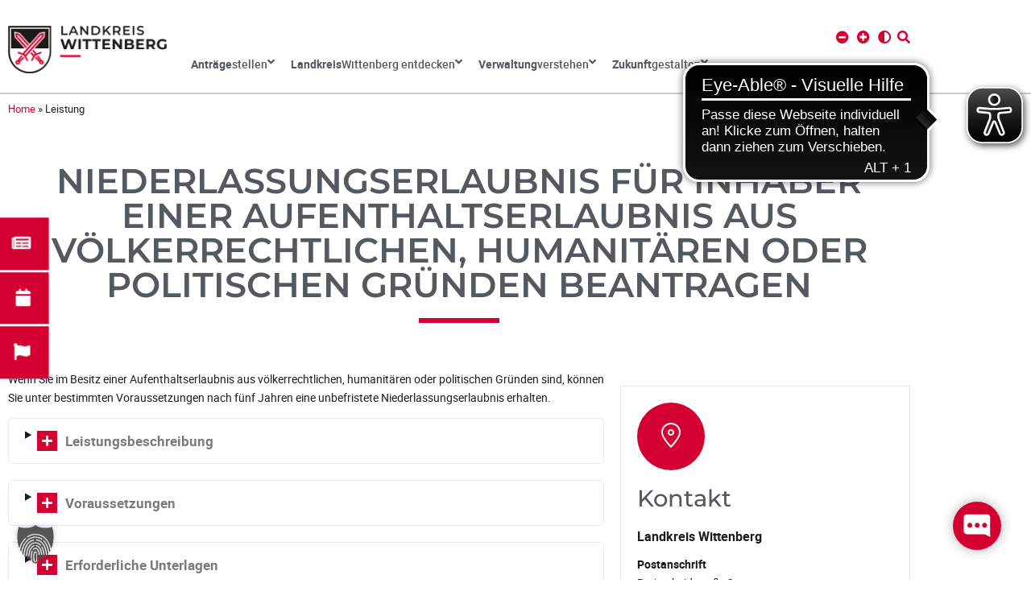

--- FILE ---
content_type: text/html; charset=UTF-8
request_url: https://www.landkreis-wittenberg.de/antraege-stellen/was-erledige-ich-wo/402460262/niederlassungserlaubnis-fuer-inhaber-einer-aufenthaltserlaubnis-aus-voelkerrechtlichen-humanitaeren-oder-politischen-gruenden-beantragen/
body_size: 36371
content:
<!DOCTYPE html>
<html lang="de">
<head>
<meta charset="UTF-8">
<link rel="profile" href="http://gmpg.org/xfn/11">
<link rel="pingback" href="https://www.landkreis-wittenberg.de/xmlrpc.php">


<meta name="viewport" content="width=device-width, initial-scale=1" />
<meta name='robots' content='index, follow, max-image-preview:large, max-snippet:-1, max-video-preview:-1' />

	<!-- This site is optimized with the Yoast SEO plugin v26.8 - https://yoast.com/product/yoast-seo-wordpress/ -->
	<title>Leistung - Landkreis Wittenberg</title>
	<meta name="description" content="Wenn Sie Ihre Waffen innerhalb der Europäischen Union (EU) oder nach Island, Liechtenstein, Norwegen und in die Schweiz mitnehmen wollen." />
	<link rel="canonical" href="https://www.landkreis-wittenberg.de/leistung/" />
	<meta property="og:locale" content="de_DE" />
	<meta property="og:type" content="article" />
	<meta property="og:title" content="Leistung - Landkreis Wittenberg" />
	<meta property="og:description" content="Wenn Sie Ihre Waffen innerhalb der Europäischen Union (EU) oder nach Island, Liechtenstein, Norwegen und in die Schweiz mitnehmen wollen." />
	<meta property="og:url" content="https://www.landkreis-wittenberg.de/leistung/" />
	<meta property="og:site_name" content="Landkreis Wittenberg" />
	<meta property="article:modified_time" content="2025-09-04T07:45:34+00:00" />
	<meta name="twitter:card" content="summary_large_image" />
	<meta name="twitter:label1" content="Geschätzte Lesezeit" />
	<meta name="twitter:data1" content="1 Minute" />
	<script type="application/ld+json" class="yoast-schema-graph">{"@context":"https://schema.org","@graph":[{"@type":"WebPage","@id":"https://www.landkreis-wittenberg.de/leistung/","url":"https://www.landkreis-wittenberg.de/leistung/","name":"Leistung - Landkreis Wittenberg","isPartOf":{"@id":"https://www.landkreis-wittenberg.de/#website"},"datePublished":"2023-09-28T16:25:42+00:00","dateModified":"2025-09-04T07:45:34+00:00","description":"Wenn Sie Ihre Waffen innerhalb der Europäischen Union (EU) oder nach Island, Liechtenstein, Norwegen und in die Schweiz mitnehmen wollen.","breadcrumb":{"@id":"https://www.landkreis-wittenberg.de/leistung/#breadcrumb"},"inLanguage":"de","potentialAction":[{"@type":"ReadAction","target":["https://www.landkreis-wittenberg.de/leistung/"]}]},{"@type":"BreadcrumbList","@id":"https://www.landkreis-wittenberg.de/leistung/#breadcrumb","itemListElement":[{"@type":"ListItem","position":1,"name":"Home","item":"https://www.landkreis-wittenberg.de/"},{"@type":"ListItem","position":2,"name":"Leistung"}]},{"@type":"WebSite","@id":"https://www.landkreis-wittenberg.de/#website","url":"https://www.landkreis-wittenberg.de/","name":"Landkreis Wittenberg","description":"Kreisverwaltung Wittenberg","publisher":{"@id":"https://www.landkreis-wittenberg.de/#organization"},"potentialAction":[{"@type":"SearchAction","target":{"@type":"EntryPoint","urlTemplate":"https://www.landkreis-wittenberg.de/?s={search_term_string}"},"query-input":{"@type":"PropertyValueSpecification","valueRequired":true,"valueName":"search_term_string"}}],"inLanguage":"de"},{"@type":"Organization","@id":"https://www.landkreis-wittenberg.de/#organization","name":"Landkreis Wittenberg","url":"https://www.landkreis-wittenberg.de/","logo":{"@type":"ImageObject","inLanguage":"de","@id":"https://www.landkreis-wittenberg.de/#/schema/logo/image/","url":"https://www.landkreis-wittenberg.de/wp-content/uploads/2022/07/landkreis-wittenberg.png","contentUrl":"https://www.landkreis-wittenberg.de/wp-content/uploads/2022/07/landkreis-wittenberg.png","width":800,"height":243,"caption":"Landkreis Wittenberg"},"image":{"@id":"https://www.landkreis-wittenberg.de/#/schema/logo/image/"}}]}</script>
	<!-- / Yoast SEO plugin. -->


<link rel='dns-prefetch' href='//cdn.eye-able.com' />
<link rel="alternate" type="application/rss+xml" title="Landkreis Wittenberg &raquo; Feed" href="https://www.landkreis-wittenberg.de/feed/" />
<link rel="alternate" type="application/rss+xml" title="Landkreis Wittenberg &raquo; Kommentar-Feed" href="https://www.landkreis-wittenberg.de/comments/feed/" />
<link rel="alternate" type="text/calendar" title="Landkreis Wittenberg &raquo; iCal Feed" href="https://www.landkreis-wittenberg.de/events/?ical=1" />
<link rel="alternate" title="oEmbed (JSON)" type="application/json+oembed" href="https://www.landkreis-wittenberg.de/wp-json/oembed/1.0/embed?url=https%3A%2F%2Fwww.landkreis-wittenberg.de%2Fleistung%2F" />
<link rel="alternate" title="oEmbed (XML)" type="text/xml+oembed" href="https://www.landkreis-wittenberg.de/wp-json/oembed/1.0/embed?url=https%3A%2F%2Fwww.landkreis-wittenberg.de%2Fleistung%2F&#038;format=xml" />
<style id='wp-img-auto-sizes-contain-inline-css' type='text/css'>
img:is([sizes=auto i],[sizes^="auto," i]){contain-intrinsic-size:3000px 1500px}
/*# sourceURL=wp-img-auto-sizes-contain-inline-css */
</style>
<link rel='stylesheet' id='tribe-events-pro-mini-calendar-block-styles-css' href='https://www.landkreis-wittenberg.de/wp-content/plugins/events-calendar-pro/build/css/tribe-events-pro-mini-calendar-block.css?ver=7.7.12' type='text/css' media='all' />
<link rel='stylesheet' id='tec-variables-skeleton-css' href='https://www.landkreis-wittenberg.de/wp-content/plugins/the-events-calendar/common/build/css/variables-skeleton.css?ver=6.10.1' type='text/css' media='all' />
<link rel='stylesheet' id='tec-variables-full-css' href='https://www.landkreis-wittenberg.de/wp-content/plugins/the-events-calendar/common/build/css/variables-full.css?ver=6.10.1' type='text/css' media='all' />
<link rel='stylesheet' id='tribe-events-v2-virtual-single-block-css' href='https://www.landkreis-wittenberg.de/wp-content/plugins/events-calendar-pro/build/css/events-virtual-single-block.css?ver=7.7.12' type='text/css' media='all' />
<style id='wp-emoji-styles-inline-css' type='text/css'>

	img.wp-smiley, img.emoji {
		display: inline !important;
		border: none !important;
		box-shadow: none !important;
		height: 1em !important;
		width: 1em !important;
		margin: 0 0.07em !important;
		vertical-align: -0.1em !important;
		background: none !important;
		padding: 0 !important;
	}
/*# sourceURL=wp-emoji-styles-inline-css */
</style>
<style id='classic-theme-styles-inline-css' type='text/css'>
/*! This file is auto-generated */
.wp-block-button__link{color:#fff;background-color:#32373c;border-radius:9999px;box-shadow:none;text-decoration:none;padding:calc(.667em + 2px) calc(1.333em + 2px);font-size:1.125em}.wp-block-file__button{background:#32373c;color:#fff;text-decoration:none}
/*# sourceURL=/wp-includes/css/classic-themes.min.css */
</style>
<link rel='stylesheet' id='filebird-document-library-style-css' href='https://www.landkreis-wittenberg.de/wp-content/plugins/filebird-document-library-pro/blocks/dist/index.css?ver=6.9' type='text/css' media='all' />
<style id='filebird-block-filebird-gallery-style-inline-css' type='text/css'>
ul.filebird-block-filebird-gallery{margin:auto!important;padding:0!important;width:100%}ul.filebird-block-filebird-gallery.layout-grid{display:grid;grid-gap:20px;align-items:stretch;grid-template-columns:repeat(var(--columns),1fr);justify-items:stretch}ul.filebird-block-filebird-gallery.layout-grid li img{border:1px solid #ccc;box-shadow:2px 2px 6px 0 rgba(0,0,0,.3);height:100%;max-width:100%;-o-object-fit:cover;object-fit:cover;width:100%}ul.filebird-block-filebird-gallery.layout-masonry{-moz-column-count:var(--columns);-moz-column-gap:var(--space);column-gap:var(--space);-moz-column-width:var(--min-width);columns:var(--min-width) var(--columns);display:block;overflow:auto}ul.filebird-block-filebird-gallery.layout-masonry li{margin-bottom:var(--space)}ul.filebird-block-filebird-gallery li{list-style:none}ul.filebird-block-filebird-gallery li figure{height:100%;margin:0;padding:0;position:relative;width:100%}ul.filebird-block-filebird-gallery li figure figcaption{background:linear-gradient(0deg,rgba(0,0,0,.7),rgba(0,0,0,.3) 70%,transparent);bottom:0;box-sizing:border-box;color:#fff;font-size:.8em;margin:0;max-height:100%;overflow:auto;padding:3em .77em .7em;position:absolute;text-align:center;width:100%;z-index:2}ul.filebird-block-filebird-gallery li figure figcaption a{color:inherit}.fb-block-hover-animation-zoomIn figure{overflow:hidden}.fb-block-hover-animation-zoomIn figure img{transform:scale(1);transition:.3s ease-in-out}.fb-block-hover-animation-zoomIn figure:hover img{transform:scale(1.3)}.fb-block-hover-animation-shine figure{overflow:hidden;position:relative}.fb-block-hover-animation-shine figure:before{background:linear-gradient(90deg,hsla(0,0%,100%,0) 0,hsla(0,0%,100%,.3));content:"";display:block;height:100%;left:-75%;position:absolute;top:0;transform:skewX(-25deg);width:50%;z-index:2}.fb-block-hover-animation-shine figure:hover:before{animation:shine .75s}@keyframes shine{to{left:125%}}.fb-block-hover-animation-opacity figure{overflow:hidden}.fb-block-hover-animation-opacity figure img{opacity:1;transition:.3s ease-in-out}.fb-block-hover-animation-opacity figure:hover img{opacity:.5}.fb-block-hover-animation-grayscale figure img{filter:grayscale(100%);transition:.3s ease-in-out}.fb-block-hover-animation-grayscale figure:hover img{filter:grayscale(0)}

/*# sourceURL=https://www.landkreis-wittenberg.de/wp-content/plugins/filebird-pro/blocks/filebird-gallery/build/style-index.css */
</style>
<style id='global-styles-inline-css' type='text/css'>
:root{--wp--preset--aspect-ratio--square: 1;--wp--preset--aspect-ratio--4-3: 4/3;--wp--preset--aspect-ratio--3-4: 3/4;--wp--preset--aspect-ratio--3-2: 3/2;--wp--preset--aspect-ratio--2-3: 2/3;--wp--preset--aspect-ratio--16-9: 16/9;--wp--preset--aspect-ratio--9-16: 9/16;--wp--preset--color--black: #000000;--wp--preset--color--cyan-bluish-gray: #abb8c3;--wp--preset--color--white: #ffffff;--wp--preset--color--pale-pink: #f78da7;--wp--preset--color--vivid-red: #cf2e2e;--wp--preset--color--luminous-vivid-orange: #ff6900;--wp--preset--color--luminous-vivid-amber: #fcb900;--wp--preset--color--light-green-cyan: #7bdcb5;--wp--preset--color--vivid-green-cyan: #00d084;--wp--preset--color--pale-cyan-blue: #8ed1fc;--wp--preset--color--vivid-cyan-blue: #0693e3;--wp--preset--color--vivid-purple: #9b51e0;--wp--preset--gradient--vivid-cyan-blue-to-vivid-purple: linear-gradient(135deg,rgb(6,147,227) 0%,rgb(155,81,224) 100%);--wp--preset--gradient--light-green-cyan-to-vivid-green-cyan: linear-gradient(135deg,rgb(122,220,180) 0%,rgb(0,208,130) 100%);--wp--preset--gradient--luminous-vivid-amber-to-luminous-vivid-orange: linear-gradient(135deg,rgb(252,185,0) 0%,rgb(255,105,0) 100%);--wp--preset--gradient--luminous-vivid-orange-to-vivid-red: linear-gradient(135deg,rgb(255,105,0) 0%,rgb(207,46,46) 100%);--wp--preset--gradient--very-light-gray-to-cyan-bluish-gray: linear-gradient(135deg,rgb(238,238,238) 0%,rgb(169,184,195) 100%);--wp--preset--gradient--cool-to-warm-spectrum: linear-gradient(135deg,rgb(74,234,220) 0%,rgb(151,120,209) 20%,rgb(207,42,186) 40%,rgb(238,44,130) 60%,rgb(251,105,98) 80%,rgb(254,248,76) 100%);--wp--preset--gradient--blush-light-purple: linear-gradient(135deg,rgb(255,206,236) 0%,rgb(152,150,240) 100%);--wp--preset--gradient--blush-bordeaux: linear-gradient(135deg,rgb(254,205,165) 0%,rgb(254,45,45) 50%,rgb(107,0,62) 100%);--wp--preset--gradient--luminous-dusk: linear-gradient(135deg,rgb(255,203,112) 0%,rgb(199,81,192) 50%,rgb(65,88,208) 100%);--wp--preset--gradient--pale-ocean: linear-gradient(135deg,rgb(255,245,203) 0%,rgb(182,227,212) 50%,rgb(51,167,181) 100%);--wp--preset--gradient--electric-grass: linear-gradient(135deg,rgb(202,248,128) 0%,rgb(113,206,126) 100%);--wp--preset--gradient--midnight: linear-gradient(135deg,rgb(2,3,129) 0%,rgb(40,116,252) 100%);--wp--preset--font-size--small: 13px;--wp--preset--font-size--medium: 20px;--wp--preset--font-size--large: 36px;--wp--preset--font-size--x-large: 42px;--wp--preset--spacing--20: 0.44rem;--wp--preset--spacing--30: 0.67rem;--wp--preset--spacing--40: 1rem;--wp--preset--spacing--50: 1.5rem;--wp--preset--spacing--60: 2.25rem;--wp--preset--spacing--70: 3.38rem;--wp--preset--spacing--80: 5.06rem;--wp--preset--shadow--natural: 6px 6px 9px rgba(0, 0, 0, 0.2);--wp--preset--shadow--deep: 12px 12px 50px rgba(0, 0, 0, 0.4);--wp--preset--shadow--sharp: 6px 6px 0px rgba(0, 0, 0, 0.2);--wp--preset--shadow--outlined: 6px 6px 0px -3px rgb(255, 255, 255), 6px 6px rgb(0, 0, 0);--wp--preset--shadow--crisp: 6px 6px 0px rgb(0, 0, 0);}:where(.is-layout-flex){gap: 0.5em;}:where(.is-layout-grid){gap: 0.5em;}body .is-layout-flex{display: flex;}.is-layout-flex{flex-wrap: wrap;align-items: center;}.is-layout-flex > :is(*, div){margin: 0;}body .is-layout-grid{display: grid;}.is-layout-grid > :is(*, div){margin: 0;}:where(.wp-block-columns.is-layout-flex){gap: 2em;}:where(.wp-block-columns.is-layout-grid){gap: 2em;}:where(.wp-block-post-template.is-layout-flex){gap: 1.25em;}:where(.wp-block-post-template.is-layout-grid){gap: 1.25em;}.has-black-color{color: var(--wp--preset--color--black) !important;}.has-cyan-bluish-gray-color{color: var(--wp--preset--color--cyan-bluish-gray) !important;}.has-white-color{color: var(--wp--preset--color--white) !important;}.has-pale-pink-color{color: var(--wp--preset--color--pale-pink) !important;}.has-vivid-red-color{color: var(--wp--preset--color--vivid-red) !important;}.has-luminous-vivid-orange-color{color: var(--wp--preset--color--luminous-vivid-orange) !important;}.has-luminous-vivid-amber-color{color: var(--wp--preset--color--luminous-vivid-amber) !important;}.has-light-green-cyan-color{color: var(--wp--preset--color--light-green-cyan) !important;}.has-vivid-green-cyan-color{color: var(--wp--preset--color--vivid-green-cyan) !important;}.has-pale-cyan-blue-color{color: var(--wp--preset--color--pale-cyan-blue) !important;}.has-vivid-cyan-blue-color{color: var(--wp--preset--color--vivid-cyan-blue) !important;}.has-vivid-purple-color{color: var(--wp--preset--color--vivid-purple) !important;}.has-black-background-color{background-color: var(--wp--preset--color--black) !important;}.has-cyan-bluish-gray-background-color{background-color: var(--wp--preset--color--cyan-bluish-gray) !important;}.has-white-background-color{background-color: var(--wp--preset--color--white) !important;}.has-pale-pink-background-color{background-color: var(--wp--preset--color--pale-pink) !important;}.has-vivid-red-background-color{background-color: var(--wp--preset--color--vivid-red) !important;}.has-luminous-vivid-orange-background-color{background-color: var(--wp--preset--color--luminous-vivid-orange) !important;}.has-luminous-vivid-amber-background-color{background-color: var(--wp--preset--color--luminous-vivid-amber) !important;}.has-light-green-cyan-background-color{background-color: var(--wp--preset--color--light-green-cyan) !important;}.has-vivid-green-cyan-background-color{background-color: var(--wp--preset--color--vivid-green-cyan) !important;}.has-pale-cyan-blue-background-color{background-color: var(--wp--preset--color--pale-cyan-blue) !important;}.has-vivid-cyan-blue-background-color{background-color: var(--wp--preset--color--vivid-cyan-blue) !important;}.has-vivid-purple-background-color{background-color: var(--wp--preset--color--vivid-purple) !important;}.has-black-border-color{border-color: var(--wp--preset--color--black) !important;}.has-cyan-bluish-gray-border-color{border-color: var(--wp--preset--color--cyan-bluish-gray) !important;}.has-white-border-color{border-color: var(--wp--preset--color--white) !important;}.has-pale-pink-border-color{border-color: var(--wp--preset--color--pale-pink) !important;}.has-vivid-red-border-color{border-color: var(--wp--preset--color--vivid-red) !important;}.has-luminous-vivid-orange-border-color{border-color: var(--wp--preset--color--luminous-vivid-orange) !important;}.has-luminous-vivid-amber-border-color{border-color: var(--wp--preset--color--luminous-vivid-amber) !important;}.has-light-green-cyan-border-color{border-color: var(--wp--preset--color--light-green-cyan) !important;}.has-vivid-green-cyan-border-color{border-color: var(--wp--preset--color--vivid-green-cyan) !important;}.has-pale-cyan-blue-border-color{border-color: var(--wp--preset--color--pale-cyan-blue) !important;}.has-vivid-cyan-blue-border-color{border-color: var(--wp--preset--color--vivid-cyan-blue) !important;}.has-vivid-purple-border-color{border-color: var(--wp--preset--color--vivid-purple) !important;}.has-vivid-cyan-blue-to-vivid-purple-gradient-background{background: var(--wp--preset--gradient--vivid-cyan-blue-to-vivid-purple) !important;}.has-light-green-cyan-to-vivid-green-cyan-gradient-background{background: var(--wp--preset--gradient--light-green-cyan-to-vivid-green-cyan) !important;}.has-luminous-vivid-amber-to-luminous-vivid-orange-gradient-background{background: var(--wp--preset--gradient--luminous-vivid-amber-to-luminous-vivid-orange) !important;}.has-luminous-vivid-orange-to-vivid-red-gradient-background{background: var(--wp--preset--gradient--luminous-vivid-orange-to-vivid-red) !important;}.has-very-light-gray-to-cyan-bluish-gray-gradient-background{background: var(--wp--preset--gradient--very-light-gray-to-cyan-bluish-gray) !important;}.has-cool-to-warm-spectrum-gradient-background{background: var(--wp--preset--gradient--cool-to-warm-spectrum) !important;}.has-blush-light-purple-gradient-background{background: var(--wp--preset--gradient--blush-light-purple) !important;}.has-blush-bordeaux-gradient-background{background: var(--wp--preset--gradient--blush-bordeaux) !important;}.has-luminous-dusk-gradient-background{background: var(--wp--preset--gradient--luminous-dusk) !important;}.has-pale-ocean-gradient-background{background: var(--wp--preset--gradient--pale-ocean) !important;}.has-electric-grass-gradient-background{background: var(--wp--preset--gradient--electric-grass) !important;}.has-midnight-gradient-background{background: var(--wp--preset--gradient--midnight) !important;}.has-small-font-size{font-size: var(--wp--preset--font-size--small) !important;}.has-medium-font-size{font-size: var(--wp--preset--font-size--medium) !important;}.has-large-font-size{font-size: var(--wp--preset--font-size--large) !important;}.has-x-large-font-size{font-size: var(--wp--preset--font-size--x-large) !important;}
:where(.wp-block-post-template.is-layout-flex){gap: 1.25em;}:where(.wp-block-post-template.is-layout-grid){gap: 1.25em;}
:where(.wp-block-term-template.is-layout-flex){gap: 1.25em;}:where(.wp-block-term-template.is-layout-grid){gap: 1.25em;}
:where(.wp-block-columns.is-layout-flex){gap: 2em;}:where(.wp-block-columns.is-layout-grid){gap: 2em;}
:root :where(.wp-block-pullquote){font-size: 1.5em;line-height: 1.6;}
/*# sourceURL=global-styles-inline-css */
</style>
<link rel='stylesheet' id='mad-pickup-toolbar_style-css' href='https://www.landkreis-wittenberg.de/wp-content/plugins/muellabfuhr-deutschland/css/mad-pickup-toolbar.css?ver=6.9' type='text/css' media='all' />
<link rel='stylesheet' id='mad-pickup-list_style-css' href='https://www.landkreis-wittenberg.de/wp-content/plugins/muellabfuhr-deutschland/css/mad-pickup-list.css?ver=6.9' type='text/css' media='all' />
<link rel='stylesheet' id='mad-location-list_style-css' href='https://www.landkreis-wittenberg.de/wp-content/plugins/muellabfuhr-deutschland/css/mad-location-list.css?ver=6.9' type='text/css' media='all' />
<link rel='stylesheet' id='mad-location_style-css' href='https://www.landkreis-wittenberg.de/wp-content/plugins/muellabfuhr-deutschland/css/mad-location.css?ver=6.9' type='text/css' media='all' />
<link rel='stylesheet' id='wp-search-suggest-css' href='https://www.landkreis-wittenberg.de/wp-content/plugins/wp-search-suggest/css/wpss-search-suggest.css?ver=8' type='text/css' media='all' />
<link rel='stylesheet' id='tribe-events-v2-single-skeleton-css' href='https://www.landkreis-wittenberg.de/wp-content/plugins/the-events-calendar/build/css/tribe-events-single-skeleton.css?ver=6.15.14' type='text/css' media='all' />
<link rel='stylesheet' id='tribe-events-v2-single-skeleton-full-css' href='https://www.landkreis-wittenberg.de/wp-content/plugins/the-events-calendar/build/css/tribe-events-single-full.css?ver=6.15.14' type='text/css' media='all' />
<link rel='stylesheet' id='tec-events-elementor-widgets-base-styles-css' href='https://www.landkreis-wittenberg.de/wp-content/plugins/the-events-calendar/build/css/integrations/plugins/elementor/widgets/widget-base.css?ver=6.15.14' type='text/css' media='all' />
<link rel='stylesheet' id='dce-style-css' href='https://www.landkreis-wittenberg.de/wp-content/plugins/dynamic-content-for-elementor/assets/css/style.min.css?ver=3.3.25' type='text/css' media='all' />
<link rel='stylesheet' id='dce-dynamic-visibility-css' href='https://www.landkreis-wittenberg.de/wp-content/plugins/dynamic-content-for-elementor/assets/css/dynamic-visibility.min.css?ver=3.3.25' type='text/css' media='all' />
<link rel='stylesheet' id='monstroid2-parent-theme-style-css' href='https://www.landkreis-wittenberg.de/wp-content/themes/monstroid2/style.css?ver=1.1.0' type='text/css' media='all' />
<link rel='stylesheet' id='main-css' href='https://www.landkreis-wittenberg.de/wp-content/themes/lkwb-theme/css/main.css?ver=1.1.0' type='text/css' media='all' />
<link rel='stylesheet' id='lkwb-user-css' href='https://www.landkreis-wittenberg.de/wp-content/themes/lkwb-theme/user.css?ver=1.1.0' type='text/css' media='all' />
<link rel='stylesheet' id='kava-extra-nucleo-outline-css' href='https://www.landkreis-wittenberg.de/wp-content/themes/lkwb-theme/assets/fonts/nucleo-outline-icon-font/nucleo-outline.css?ver=1.0.0' type='text/css' media='all' />
<link rel='stylesheet' id='font-awesome-css' href='https://www.landkreis-wittenberg.de/wp-content/plugins/elementor/assets/lib/font-awesome/css/font-awesome.min.css?ver=4.7.0' type='text/css' media='all' />
<link rel='stylesheet' id='monstroid2-theme-style-css' href='https://www.landkreis-wittenberg.de/wp-content/themes/lkwb-theme/style.css?ver=1.1.13' type='text/css' media='all' />
<style id='monstroid2-theme-style-inline-css' type='text/css'>
/* #Typography */body {font-style: normal;font-weight: 300;font-size: 14px;line-height: 1.6;font-family: 'Open Sans', sans-serif;letter-spacing: 0px;text-align: left;color: #7f7d8e;}h1,.h1-style {font-style: normal;font-weight: 400;font-size: 34px;line-height: 1.4;font-family: Hind, sans-serif;letter-spacing: 0px;text-align: inherit;color: #34314b;}h2,.h2-style {font-style: normal;font-weight: 400;font-size: 24px;line-height: 1.4;font-family: Hind, sans-serif;letter-spacing: 0px;text-align: inherit;color: #34314b;}h3,.h3-style {font-style: normal;font-weight: 400;font-size: 21px;line-height: 1.4;font-family: Hind, sans-serif;letter-spacing: 0px;text-align: inherit;color: #34314b;}h4,.h4-style {font-style: normal;font-weight: 400;font-size: 20px;line-height: 1.5;font-family: Hind, sans-serif;letter-spacing: 0px;text-align: inherit;color: #34314b;}h5,.h5-style {font-style: normal;font-weight: 300;font-size: 18px;line-height: 1.5;font-family: Hind, sans-serif;letter-spacing: 0px;text-align: inherit;color: #34314b;}h6,.h6-style {font-style: normal;font-weight: 500;font-size: 14px;line-height: 1.5;font-family: Hind, sans-serif;letter-spacing: 0px;text-align: inherit;color: #34314b;}@media (min-width: 1200px) {h1,.h1-style { font-size: 56px; }h2,.h2-style { font-size: 40px; }h3,.h3-style { font-size: 28px; }}a,h1 a:hover,h2 a:hover,h3 a:hover,h4 a:hover,h5 a:hover,h6 a:hover { color: #5f45ea; }a:hover { color: #34314b; }blockquote {color: #5f45ea;}/* #Header */.site-header__wrap {background-color: #ffffff;background-repeat: repeat;background-position: center top;background-attachment: scroll;;}/* ##Top Panel */.top-panel {color: #b0aebe;background-color: #ffffff;}/* #Main Menu */.main-navigation {font-style: normal;font-weight: 400;font-size: 14px;line-height: 1.4;font-family: Hind, sans-serif;letter-spacing: 0px;}.main-navigation a,.menu-item-has-children:before {color: #b0aebe;}.main-navigation a:hover,.main-navigation .current_page_item>a,.main-navigation .current-menu-item>a,.main-navigation .current_page_ancestor>a,.main-navigation .current-menu-ancestor>a {color: #34314b;}/* #Mobile Menu */.mobile-menu-toggle-button {color: #ffffff;background-color: #5f45ea;}/* #Social */.social-list a {color: #b0aebe;}.social-list a:hover {color: #5f45ea;}/* #Breadcrumbs */.breadcrumbs_item {font-style: normal;font-weight: 400;font-size: 11px;line-height: 1.5;font-family: 'Open Sans', sans-serif;letter-spacing: 0px;}.breadcrumbs_item_sep,.breadcrumbs_item_link {color: #b0aebe;}.breadcrumbs_item_link:hover {color: #5f45ea;}/* #Post navigation */.post-navigation i {color: #b0aebe;}.post-navigation .nav-links a:hover .post-title,.post-navigation .nav-links a:hover .nav-text {color: #5f45ea;}.post-navigation .nav-links a:hover i {color: #34314b;}/* #Pagination */.pagination .page-numbers,.page-links > span,.page-links > a {color: #b0aebe;}.pagination a.page-numbers:hover,.pagination .page-numbers.current,.page-links > a:hover,.page-links > span {color: #34314b;}.pagination .next,.pagination .prev {color: #5f45ea;}.pagination .next:hover,.pagination .prev:hover {color: #34314b;}/* #Button Appearance Styles (regular scheme) */.btn,button,input[type='button'],input[type='reset'],input[type='submit'] {font-style: normal;font-weight: 900;font-size: 11px;line-height: 1;font-family: Hind, sans-serif;letter-spacing: 1px;color: #ffffff;background-color: #5f45ea;}.btn:hover,button:hover,input[type='button']:hover,input[type='reset']:hover,input[type='submit']:hover,input[type='reset']:hover {color: #ffffff;background-color: rgb(133,107,255);}.btn.invert-button {color: #ffffff;}.btn.invert-button:hover {color: #ffffff;border-color: #5f45ea;background-color: #5f45ea;}input,optgroup,select,textarea {font-size: 14px;}/* #Comment, Contact, Password Forms */.comment-form .submit,.wpcf7-submit,.post-password-form label + input {font-style: normal;font-weight: 900;font-size: 11px;line-height: 1;font-family: Hind, sans-serif;letter-spacing: 1px;color: #ffffff;background-color: #5f45ea;}.comment-form .submit:hover,.wpcf7-submit:hover,.post-password-form label + input:hover {color: #ffffff;background-color: rgb(133,107,255);}.comment-reply-title {font-style: normal;font-weight: 400;font-size: 20px;line-height: 1.5;font-family: Hind, sans-serif;letter-spacing: 0px;color: #34314b;}/* Cookies consent */.comment-form-cookies-consent input[type='checkbox']:checked ~ label[for=wp-comment-cookies-consent]:before {color: #ffffff;border-color: #5f45ea;background-color: #5f45ea;}/* #Comment Reply Link */#cancel-comment-reply-link {color: #5f45ea;}#cancel-comment-reply-link:hover {color: #34314b;}/* #Comment item */.comment-body .fn {font-style: normal;font-weight: 500;font-size: 14px;line-height: 1.5;font-family: Hind, sans-serif;letter-spacing: 0px;color: #34314b;}.comment-date__time {color: #b0aebe;}.comment-reply-link {font-style: normal;font-weight: 900;font-size: 11px;line-height: 1;font-family: Hind, sans-serif;letter-spacing: 1px;}/* #Input Placeholders */::-webkit-input-placeholder { color: #b0aebe; }::-moz-placeholder{ color: #b0aebe; }:-moz-placeholder{ color: #b0aebe; }:-ms-input-placeholder{ color: #b0aebe; }/* #Entry Meta */.posted-on,.cat-links,.byline,.tags-links {color: #b0aebe;}.comments-button {color: #b0aebe;}.comments-button:hover {color: #ffffff;background-color: #5f45ea;}.btn-style .post-categories a {color: #ffffff;background-color: #5f45ea;}.btn-style .post-categories a:hover {color: #ffffff;background-color: rgb(133,107,255);}.sticky-label {color: #ffffff;background-color: #5f45ea;}/* Posts List Item Invert */.invert-hover.has-post-thumbnail:hover,.invert-hover.has-post-thumbnail:hover .posted-on,.invert-hover.has-post-thumbnail:hover .cat-links,.invert-hover.has-post-thumbnail:hover .byline,.invert-hover.has-post-thumbnail:hover .tags-links,.invert-hover.has-post-thumbnail:hover .entry-meta,.invert-hover.has-post-thumbnail:hover a,.invert-hover.has-post-thumbnail:hover .btn-icon,.invert-item.has-post-thumbnail,.invert-item.has-post-thumbnail .posted-on,.invert-item.has-post-thumbnail .cat-links,.invert-item.has-post-thumbnail .byline,.invert-item.has-post-thumbnail .tags-links,.invert-item.has-post-thumbnail .entry-meta,.invert-item.has-post-thumbnail a,.invert-item.has-post-thumbnail .btn:hover,.invert-item.has-post-thumbnail .btn-style .post-categories a:hover,.invert,.invert .entry-title,.invert a,.invert .byline,.invert .posted-on,.invert .cat-links,.invert .tags-links {color: #ffffff;}.invert-hover.has-post-thumbnail:hover a:hover,.invert-hover.has-post-thumbnail:hover .btn-icon:hover,.invert-item.has-post-thumbnail a:hover,.invert a:hover {color: #5f45ea;}.invert-hover.has-post-thumbnail .btn,.invert-item.has-post-thumbnail .comments-button,.posts-list--default.list-style-v10 .invert.default-item .comments-button{color: #ffffff;background-color: #5f45ea;}.invert-hover.has-post-thumbnail .btn:hover,.invert-item.has-post-thumbnail .comments-button:hover,.posts-list--default.list-style-v10 .invert.default-item .comments-button:hover {color: #5f45ea;background-color: #ffffff;}/* Default Posts List */.list-style-v8 .comments-link {color: #b0aebe;}.list-style-v8 .comments-link:hover {color: #34314b;}/* Creative Posts List */.creative-item .entry-title a:hover {color: #5f45ea;}.list-style-default .creative-item a,.creative-item .btn-icon {color: #b0aebe;}.list-style-default .creative-item a:hover,.creative-item .btn-icon:hover {color: #5f45ea;}.list-style-default .creative-item .btn,.list-style-default .creative-item .btn:hover,.list-style-default .creative-item .comments-button:hover {color: #ffffff;}.creative-item__title-first-letter {font-style: normal;font-weight: 400;font-family: Hind, sans-serif;color: #34314b;}.posts-list--creative.list-style-v10 .creative-item:before {background-color: #5f45ea;box-shadow: 0px 0px 0px 8px rgba(95,69,234,0.25);}.posts-list--creative.list-style-v10 .creative-item__post-date {font-style: normal;font-weight: 400;font-size: 20px;line-height: 1.5;font-family: Hind, sans-serif;letter-spacing: 0px;color: #5f45ea;}.posts-list--creative.list-style-v10 .creative-item__post-date a {color: #5f45ea;}.posts-list--creative.list-style-v10 .creative-item__post-date a:hover {color: #34314b;}/* Creative Posts List style-v2 */.list-style-v2 .creative-item .entry-title,.list-style-v9 .creative-item .entry-title {font-style: normal;font-weight: 400;font-size: 20px;line-height: 1.5;font-family: Hind, sans-serif;letter-spacing: 0px;}/* Image Post Format */.post_format-post-format-image .post-thumbnail__link:before {color: #ffffff;background-color: #5f45ea;}/* Gallery Post Format */.post_format-post-format-gallery .swiper-button-prev,.post_format-post-format-gallery .swiper-button-next {color: #b0aebe;}.post_format-post-format-gallery .swiper-button-prev:hover,.post_format-post-format-gallery .swiper-button-next:hover {color: #34314b;}/* Link Post Format */.post_format-post-format-quote .post-format-quote {color: #ffffff;background-color: #5f45ea;}.post_format-post-format-quote .post-format-quote:before {color: #5f45ea;background-color: #ffffff;}/* Post Author */.post-author__title a {color: #5f45ea;}.post-author__title a:hover {color: #34314b;}.invert .post-author__title a {color: #ffffff;}.invert .post-author__title a:hover {color: #5f45ea;}/* Single Post */.single-post blockquote {border-color: #5f45ea;}.single-post:not(.post-template-single-layout-4):not(.post-template-single-layout-7) .tags-links a:hover {color: #ffffff;border-color: #5f45ea;background-color: #5f45ea;}.single-header-3 .post-author .byline,.single-header-4 .post-author .byline,.single-header-5 .post-author .byline {font-style: normal;font-weight: 400;font-size: 20px;line-height: 1.5;font-family: Hind, sans-serif;letter-spacing: 0px;}.single-header-8,.single-header-10 .entry-header {background-color: #5f45ea;}.single-header-8.invert a:hover,.single-header-10.invert a:hover {color: rgba(255,255,255,0.5);}.single-header-3 a.comments-button,.single-header-10 a.comments-button {border: 1px solid #ffffff;}.single-header-3 a.comments-button:hover,.single-header-10 a.comments-button:hover {color: #5f45ea;background-color: #ffffff;}/* Page preloader */.page-preloader {border-top-color: #5f45ea;border-right-color: #5f45ea;}/* Logo */.site-logo__link,.site-logo__link:hover {color: #5f45ea;}/* Page title */.page-title {font-style: normal;font-weight: 400;font-size: 24px;line-height: 1.4;font-family: Hind, sans-serif;letter-spacing: 0px;color: #34314b;}@media (min-width: 1200px) {.page-title { font-size: 40px; }}/* Grid Posts List */.posts-list.list-style-v3 .comments-link {border-color: #5f45ea;}.posts-list.list-style-v4 .comments-link {color: #b0aebe;}.posts-list.list-style-v4 .posts-list__item.grid-item .grid-item-wrap .comments-link{background-color: #ffffff;}.posts-list.list-style-v4 .posts-list__item.grid-item .grid-item-wrap .comments-link:hover {color: #ffffff;background-color: #5f45ea;}/* Posts List Grid Item Invert */.grid-item-wrap.invert,.grid-item-wrap.invert .posted-on,.grid-item-wrap.invert .cat-links,.grid-item-wrap.invert .byline,.grid-item-wrap.invert .tags-links,.grid-item-wrap.invert .entry-meta,.grid-item-wrap.invert a,.grid-item-wrap.invert .btn-icon,.grid-item-wrap.invert .comments-button {color: #ffffff;}/* Posts List Grid-5 Item Invert */.list-style-v5 .grid-item-wrap.invert .posted-on,.list-style-v5 .grid-item-wrap.invert .cat-links,.list-style-v5 .grid-item-wrap.invert .byline,.list-style-v5 .grid-item-wrap.invert .tags-links,.list-style-v5 .grid-item-wrap.invert .posted-on a,.list-style-v5 .grid-item-wrap.invert .cat-links a,.list-style-v5 .grid-item-wrap.invert .tags-links a,.list-style-v5 .grid-item-wrap.invert .byline a,.list-style-v5 .grid-item-wrap.invert .comments-link,.list-style-v5 .grid-item-wrap.invert .entry-title a:hover {color: #5f45ea;}.list-style-v5 .grid-item-wrap.invert .posted-on a:hover,.list-style-v5 .grid-item-wrap.invert .cat-links a:hover,.list-style-v5 .grid-item-wrap.invert .tags-links a:hover,.list-style-v5 .grid-item-wrap.invert .byline a:hover,.list-style-v5 .grid-item-wrap.invert .comments-link:hover {color: #ffffff;}/* Posts List Grid-6 Item Invert */.posts-list.list-style-v6 .posts-list__item.grid-item .grid-item-wrap .cat-links a,.posts-list.list-style-v7 .posts-list__item.grid-item .grid-item-wrap .cat-links a {color: #ffffff;background-color: #5f45ea;}.posts-list.list-style-v6 .posts-list__item.grid-item .grid-item-wrap .cat-links a:hover,.posts-list.list-style-v7 .posts-list__item.grid-item .grid-item-wrap .cat-links a:hover {color: #ffffff;background-color: rgb(133,107,255);}.posts-list.list-style-v9 .posts-list__item.grid-item .grid-item-wrap .entry-header .entry-title {font-weight : 300;}/* Grid 7 */.list-style-v7 .grid-item-wrap.invert .posted-on a:hover,.list-style-v7 .grid-item-wrap.invert .cat-links a:hover,.list-style-v7 .grid-item-wrap.invert .tags-links a:hover,.list-style-v7 .grid-item-wrap.invert .byline a:hover,.list-style-v7 .grid-item-wrap.invert .comments-link:hover,.list-style-v7 .grid-item-wrap.invert .entry-title a:hover,.list-style-v6 .grid-item-wrap.invert .posted-on a:hover,.list-style-v6 .grid-item-wrap.invert .cat-links a:hover,.list-style-v6 .grid-item-wrap.invert .tags-links a:hover,.list-style-v6 .grid-item-wrap.invert .byline a:hover,.list-style-v6 .grid-item-wrap.invert .comments-link:hover,.list-style-v6 .grid-item-wrap.invert .entry-title a:hover {color: #5f45ea;}.list-style-v7 .grid-item-wrap.invert .posted-on,.list-style-v7 .grid-item-wrap.invert .cat-links,.list-style-v7 .grid-item-wrap.invert .byline,.list-style-v7 .grid-item-wrap.invert .tags-links,.list-style-v7 .grid-item-wrap.invert .posted-on a,.list-style-v7 .grid-item-wrap.invert .cat-links a,.list-style-v7 .grid-item-wrap.invert .tags-links a,.list-style-v7 .grid-item-wrap.invert .byline a,.list-style-v7 .grid-item-wrap.invert .comments-link,.list-style-v7 .grid-item-wrap.invert .entry-title a,.list-style-v7 .grid-item-wrap.invert .entry-content p,.list-style-v6 .grid-item-wrap.invert .posted-on,.list-style-v6 .grid-item-wrap.invert .cat-links,.list-style-v6 .grid-item-wrap.invert .byline,.list-style-v6 .grid-item-wrap.invert .tags-links,.list-style-v6 .grid-item-wrap.invert .posted-on a,.list-style-v6 .grid-item-wrap.invert .cat-links a,.list-style-v6 .grid-item-wrap.invert .tags-links a,.list-style-v6 .grid-item-wrap.invert .byline a,.list-style-v6 .grid-item-wrap.invert .comments-link,.list-style-v6 .grid-item-wrap.invert .entry-title a,.list-style-v6 .grid-item-wrap.invert .entry-content p {color: #ffffff;}.posts-list.list-style-v7 .grid-item .grid-item-wrap .entry-footer .comments-link:hover,.posts-list.list-style-v6 .grid-item .grid-item-wrap .entry-footer .comments-link:hover,.posts-list.list-style-v6 .posts-list__item.grid-item .grid-item-wrap .btn:hover,.posts-list.list-style-v7 .posts-list__item.grid-item .grid-item-wrap .btn:hover {color: #5f45ea;border-color: #5f45ea;}.posts-list.list-style-v10 .grid-item-inner .space-between-content .comments-link {color: #b0aebe;}.posts-list.list-style-v10 .grid-item-inner .space-between-content .comments-link:hover {color: #5f45ea;}.posts-list.list-style-v10 .posts-list__item.justify-item .justify-item-inner .entry-title a {color: #7f7d8e;}.posts-list.posts-list--vertical-justify.list-style-v10 .posts-list__item.justify-item .justify-item-inner .entry-title a:hover{color: #ffffff;background-color: #5f45ea;}.posts-list.list-style-v5 .posts-list__item.justify-item .justify-item-inner.invert .cat-links a:hover,.posts-list.list-style-v8 .posts-list__item.justify-item .justify-item-inner.invert .cat-links a:hover {color: #ffffff;background-color: rgb(133,107,255);}.posts-list.list-style-v5 .posts-list__item.justify-item .justify-item-inner.invert .cat-links a,.posts-list.list-style-v8 .posts-list__item.justify-item .justify-item-inner.invert .cat-links a{color: #ffffff;background-color: #5f45ea;}.list-style-v8 .justify-item-inner.invert .posted-on,.list-style-v8 .justify-item-inner.invert .cat-links,.list-style-v8 .justify-item-inner.invert .byline,.list-style-v8 .justify-item-inner.invert .tags-links,.list-style-v8 .justify-item-inner.invert .posted-on a,.list-style-v8 .justify-item-inner.invert .cat-links a,.list-style-v8 .justify-item-inner.invert .tags-links a,.list-style-v8 .justify-item-inner.invert .byline a,.list-style-v8 .justify-item-inner.invert .comments-link,.list-style-v8 .justify-item-inner.invert .entry-title a,.list-style-v8 .justify-item-inner.invert .entry-content p,.list-style-v5 .justify-item-inner.invert .posted-on,.list-style-v5 .justify-item-inner.invert .cat-links,.list-style-v5 .justify-item-inner.invert .byline,.list-style-v5 .justify-item-inner.invert .tags-links,.list-style-v5 .justify-item-inner.invert .posted-on a,.list-style-v5 .justify-item-inner.invert .cat-links a,.list-style-v5 .justify-item-inner.invert .tags-links a,.list-style-v5 .justify-item-inner.invert .byline a,.list-style-v5 .justify-item-inner.invert .comments-link,.list-style-v5 .justify-item-inner.invert .entry-title a,.list-style-v5 .justify-item-inner.invert .entry-content p,.list-style-v4 .justify-item-inner.invert .posted-on:hover,.list-style-v4 .justify-item-inner.invert .cat-links,.list-style-v4 .justify-item-inner.invert .byline,.list-style-v4 .justify-item-inner.invert .tags-links,.list-style-v4 .justify-item-inner.invert .posted-on a,.list-style-v4 .justify-item-inner.invert .cat-links a,.list-style-v4 .justify-item-inner.invert .tags-links a,.list-style-v4 .justify-item-inner.invert .byline a,.list-style-v4 .justify-item-inner.invert .comments-link,.list-style-v4 .justify-item-inner.invert .entry-title a,.list-style-v4 .justify-item-inner.invert .entry-content p {color: #ffffff;}.list-style-v8 .justify-item-inner.invert .posted-on a:hover,.list-style-v8 .justify-item-inner.invert .cat-links a:hover,.list-style-v8 .justify-item-inner.invert .tags-links a:hover,.list-style-v8 .justify-item-inner.invert .byline a:hover,.list-style-v8 .justify-item-inner.invert .comments-link:hover,.list-style-v8 .justify-item-inner.invert .entry-title a:hover,.list-style-v5 .justify-item-inner.invert .posted-on a:hover,.list-style-v5 .justify-item-inner.invert .cat-links a:hover,.list-style-v5 .justify-item-inner.invert .tags-links a:hover,.list-style-v5 .justify-item-inner.invert .byline a:hover,.list-style-v5 .justify-item-inner.invert .entry-title a:hover,.list-style-v4 .justify-item-inner.invert .posted-on a,.list-style-v4 .justify-item-inner.invert .cat-links a:hover,.list-style-v4 .justify-item-inner.invert .tags-links a:hover,.list-style-v4 .justify-item-inner.invert .byline a:hover,.list-style-v4 .justify-item-inner.invert .comments-link:hover,.list-style-v4 .justify-item-inner.invert .entry-title a:hover{color: #5f45ea;}.posts-list.list-style-v5 .justify-item .justify-item-wrap .entry-footer .comments-link:hover {border-color: #5f45ea;}.list-style-v4 .justify-item-inner.invert .btn:hover,.list-style-v6 .justify-item-wrap.invert .btn:hover,.list-style-v8 .justify-item-inner.invert .btn:hover {color: #ffffff;}.posts-list.posts-list--vertical-justify.list-style-v5 .posts-list__item.justify-item .justify-item-wrap .entry-footer .comments-link:hover,.posts-list.posts-list--vertical-justify.list-style-v5 .posts-list__item.justify-item .justify-item-wrap .entry-footer .btn:hover {color: #5f45ea;border-color: #5f45ea;}/* masonry Posts List */.posts-list.list-style-v3 .comments-link {border-color: #5f45ea;}.posts-list.list-style-v4 .comments-link {color: #b0aebe;}.posts-list.list-style-v4 .posts-list__item.masonry-item .masonry-item-wrap .comments-link{background-color: #ffffff;}.posts-list.list-style-v4 .posts-list__item.masonry-item .masonry-item-wrap .comments-link:hover {color: #ffffff;background-color: #5f45ea;}/* Posts List masonry Item Invert */.masonry-item-wrap.invert,.masonry-item-wrap.invert .posted-on,.masonry-item-wrap.invert .cat-links,.masonry-item-wrap.invert .byline,.masonry-item-wrap.invert .tags-links,.masonry-item-wrap.invert .entry-meta,.masonry-item-wrap.invert a,.masonry-item-wrap.invert .btn-icon,.masonry-item-wrap.invert .comments-button {color: #ffffff;}/* Posts List masonry-5 Item Invert */.list-style-v5 .masonry-item-wrap.invert .posted-on,.list-style-v5 .masonry-item-wrap.invert .cat-links,.list-style-v5 .masonry-item-wrap.invert .byline,.list-style-v5 .masonry-item-wrap.invert .tags-links,.list-style-v5 .masonry-item-wrap.invert .posted-on a,.list-style-v5 .masonry-item-wrap.invert .cat-links a,.list-style-v5 .masonry-item-wrap.invert .tags-links a,.list-style-v5 .masonry-item-wrap.invert .byline a,.list-style-v5 .masonry-item-wrap.invert .comments-link,.list-style-v5 .masonry-item-wrap.invert .entry-title a:hover {color: #5f45ea;}.list-style-v5 .masonry-item-wrap.invert .posted-on a:hover,.list-style-v5 .masonry-item-wrap.invert .cat-links a:hover,.list-style-v5 .masonry-item-wrap.invert .tags-links a:hover,.list-style-v5 .masonry-item-wrap.invert .byline a:hover,.list-style-v5 .masonry-item-wrap.invert .comments-link:hover {color: #ffffff;}.posts-list.list-style-v10 .masonry-item-inner .space-between-content .comments-link {color: #b0aebe;}.posts-list.list-style-v10 .masonry-item-inner .space-between-content .comments-link:hover {color: #5f45ea;}.widget_recent_entries a,.widget_recent_comments a {font-style: normal;font-weight: 500;font-size: 14px;line-height: 1.5;font-family: Hind, sans-serif;letter-spacing: 0px;color: #34314b;}.widget_recent_entries a:hover,.widget_recent_comments a:hover {color: #5f45ea;}.widget_recent_entries .post-date,.widget_recent_comments .recentcomments {color: #b0aebe;}.widget_recent_comments .comment-author-link a {color: #b0aebe;}.widget_recent_comments .comment-author-link a:hover {color: #5f45ea;}.widget_calendar th,.widget_calendar caption {color: #5f45ea;}.widget_calendar tbody td a {color: #7f7d8e;}.widget_calendar tbody td a:hover {color: #ffffff;background-color: #5f45ea;}.widget_calendar tfoot td a {color: #b0aebe;}.widget_calendar tfoot td a:hover {color: #34314b;}/* Preloader */.jet-smart-listing-wrap.jet-processing + div.jet-smart-listing-loading,div.wpcf7 .ajax-loader {border-top-color: #5f45ea;border-right-color: #5f45ea;}/*--------------------------------------------------------------## Ecwid Plugin Styles--------------------------------------------------------------*//* Product Title, Product Price amount */html#ecwid_html body#ecwid_body .ec-size .ec-wrapper .ec-store .grid-product__title-inner,html#ecwid_html body#ecwid_body .ec-size .ec-wrapper .ec-store .grid__products .grid-product__image ~ .grid-product__price .grid-product__price-amount,html#ecwid_html body#ecwid_body .ec-size .ec-wrapper .ec-store .grid__products .grid-product__image ~ .grid-product__title .grid-product__price-amount,html#ecwid_html body#ecwid_body .ec-size .ec-store .grid__products--medium-items.grid__products--layout-center .grid-product__price-compare,html#ecwid_html body#ecwid_body .ec-size .ec-store .grid__products--medium-items .grid-product__details,html#ecwid_html body#ecwid_body .ec-size .ec-store .grid__products--medium-items .grid-product__sku,html#ecwid_html body#ecwid_body .ec-size .ec-store .grid__products--medium-items .grid-product__sku-hover,html#ecwid_html body#ecwid_body .ec-size .ec-store .grid__products--medium-items .grid-product__tax,html#ecwid_html body#ecwid_body .ec-size .ec-wrapper .ec-store .form__msg,html#ecwid_html body#ecwid_body .ec-size.ec-size--l .ec-wrapper .ec-store h1,html#ecwid_html body#ecwid_body.page .ec-size .ec-wrapper .ec-store .product-details__product-title,html#ecwid_html body#ecwid_body.page .ec-size .ec-wrapper .ec-store .product-details__product-price,html#ecwid_html body#ecwid_body .ec-size .ec-wrapper .ec-store .product-details-module__title,html#ecwid_html body#ecwid_body .ec-size .ec-wrapper .ec-store .ec-cart-summary__row--total .ec-cart-summary__title,html#ecwid_html body#ecwid_body .ec-size .ec-wrapper .ec-store .ec-cart-summary__row--total .ec-cart-summary__price,html#ecwid_html body#ecwid_body .ec-size .ec-wrapper .ec-store .grid__categories * {font-style: normal;font-weight: 500;line-height: 1.5;font-family: Hind, sans-serif;letter-spacing: 0px;}html#ecwid_html body#ecwid_body .ecwid .ec-size .ec-wrapper .ec-store .product-details__product-description {font-style: normal;font-weight: 300;font-size: 14px;line-height: 1.6;font-family: 'Open Sans', sans-serif;letter-spacing: 0px;text-align: left;color: #7f7d8e;}html#ecwid_html body#ecwid_body .ec-size .ec-wrapper .ec-store .grid-product__title-inner,html#ecwid_html body#ecwid_body .ec-size .ec-wrapper .ec-store .grid__products .grid-product__image ~ .grid-product__price .grid-product__price-amount,html#ecwid_html body#ecwid_body .ec-size .ec-wrapper .ec-store .grid__products .grid-product__image ~ .grid-product__title .grid-product__price-amount,html#ecwid_html body#ecwid_body .ec-size .ec-store .grid__products--medium-items.grid__products--layout-center .grid-product__price-compare,html#ecwid_html body#ecwid_body .ec-size .ec-store .grid__products--medium-items .grid-product__details,html#ecwid_html body#ecwid_body .ec-size .ec-store .grid__products--medium-items .grid-product__sku,html#ecwid_html body#ecwid_body .ec-size .ec-store .grid__products--medium-items .grid-product__sku-hover,html#ecwid_html body#ecwid_body .ec-size .ec-store .grid__products--medium-items .grid-product__tax,html#ecwid_html body#ecwid_body .ec-size .ec-wrapper .ec-store .product-details-module__title,html#ecwid_html body#ecwid_body.page .ec-size .ec-wrapper .ec-store .product-details__product-price,html#ecwid_html body#ecwid_body.page .ec-size .ec-wrapper .ec-store .product-details__product-title,html#ecwid_html body#ecwid_body .ec-size .ec-wrapper .ec-store .form-control__text,html#ecwid_html body#ecwid_body .ec-size .ec-wrapper .ec-store .form-control__textarea,html#ecwid_html body#ecwid_body .ec-size .ec-wrapper .ec-store .ec-link,html#ecwid_html body#ecwid_body .ec-size .ec-wrapper .ec-store .ec-link:visited,html#ecwid_html body#ecwid_body .ec-size .ec-wrapper .ec-store input[type="radio"].form-control__radio:checked+.form-control__radio-view::after {color: #5f45ea;}html#ecwid_html body#ecwid_body .ec-size .ec-wrapper .ec-store .ec-link:hover {color: #34314b;}/* Product Title, Price small state */html#ecwid_html body#ecwid_body .ec-size .ec-wrapper .ec-store .grid__products--small-items .grid-product__title-inner,html#ecwid_html body#ecwid_body .ec-size .ec-wrapper .ec-store .grid__products--small-items .grid-product__price-hover .grid-product__price-amount,html#ecwid_html body#ecwid_body .ec-size .ec-wrapper .ec-store .grid__products--small-items .grid-product__image ~ .grid-product__price .grid-product__price-amount,html#ecwid_html body#ecwid_body .ec-size .ec-wrapper .ec-store .grid__products--small-items .grid-product__image ~ .grid-product__title .grid-product__price-amount,html#ecwid_html body#ecwid_body .ec-size .ec-wrapper .ec-store .grid__products--small-items.grid__products--layout-center .grid-product__price-compare,html#ecwid_html body#ecwid_body .ec-size .ec-wrapper .ec-store .grid__products--small-items .grid-product__details,html#ecwid_html body#ecwid_body .ec-size .ec-wrapper .ec-store .grid__products--small-items .grid-product__sku,html#ecwid_html body#ecwid_body .ec-size .ec-wrapper .ec-store .grid__products--small-items .grid-product__sku-hover,html#ecwid_html body#ecwid_body .ec-size .ec-wrapper .ec-store .grid__products--small-items .grid-product__tax {font-size: 12px;}/* Product Title, Price medium state */html#ecwid_html body#ecwid_body .ec-size .ec-wrapper .ec-store .grid__products--medium-items .grid-product__title-inner,html#ecwid_html body#ecwid_body .ec-size .ec-wrapper .ec-store .grid__products--medium-items .grid-product__price-hover .grid-product__price-amount,html#ecwid_html body#ecwid_body .ec-size .ec-wrapper .ec-store .grid__products--medium-items .grid-product__image ~ .grid-product__price .grid-product__price-amount,html#ecwid_html body#ecwid_body .ec-size .ec-wrapper .ec-store .grid__products--medium-items .grid-product__image ~ .grid-product__title .grid-product__price-amount,html#ecwid_html body#ecwid_body .ec-size .ec-wrapper .ec-store .grid__products--medium-items.grid__products--layout-center .grid-product__price-compare,html#ecwid_html body#ecwid_body .ec-size .ec-wrapper .ec-store .grid__products--medium-items .grid-product__details,html#ecwid_html body#ecwid_body .ec-size .ec-wrapper .ec-store .grid__products--medium-items .grid-product__sku,html#ecwid_html body#ecwid_body .ec-size .ec-wrapper .ec-store .grid__products--medium-items .grid-product__sku-hover,html#ecwid_html body#ecwid_body .ec-size .ec-wrapper .ec-store .grid__products--medium-items .grid-product__tax {font-size: 14px;}/* Product Title, Price large state */html#ecwid_html body#ecwid_body .ec-size .ec-wrapper .ec-store .grid__products--large-items .grid-product__title-inner,html#ecwid_html body#ecwid_body .ec-size .ec-wrapper .ec-store .grid__products--large-items .grid-product__price-hover .grid-product__price-amount,html#ecwid_html body#ecwid_body .ec-size .ec-wrapper .ec-store .grid__products--large-items .grid-product__image ~ .grid-product__price .grid-product__price-amount,html#ecwid_html body#ecwid_body .ec-size .ec-wrapper .ec-store .grid__products--large-items .grid-product__image ~ .grid-product__title .grid-product__price-amount,html#ecwid_html body#ecwid_body .ec-size .ec-wrapper .ec-store .grid__products--large-items.grid__products--layout-center .grid-product__price-compare,html#ecwid_html body#ecwid_body .ec-size .ec-wrapper .ec-store .grid__products--large-items .grid-product__details,html#ecwid_html body#ecwid_body .ec-size .ec-wrapper .ec-store .grid__products--large-items .grid-product__sku,html#ecwid_html body#ecwid_body .ec-size .ec-wrapper .ec-store .grid__products--large-items .grid-product__sku-hover,html#ecwid_html body#ecwid_body .ec-size .ec-wrapper .ec-store .grid__products--large-items .grid-product__tax {font-size: 17px;}/* Product Add To Cart button */html#ecwid_html body#ecwid_body .ec-size .ec-wrapper .ec-store button {font-style: normal;font-weight: 900;line-height: 1;font-family: Hind, sans-serif;letter-spacing: 1px;}/* Product Add To Cart button normal state */html#ecwid_html body#ecwid_body .ec-size .ec-wrapper .ec-store .form-control--secondary .form-control__button,html#ecwid_html body#ecwid_body .ec-size .ec-wrapper .ec-store .form-control--primary .form-control__button {border-color: #5f45ea;background-color: transparent;color: #5f45ea;}/* Product Add To Cart button hover state, Product Category active state */html#ecwid_html body#ecwid_body .ec-size .ec-wrapper .ec-store .form-control--secondary .form-control__button:hover,html#ecwid_html body#ecwid_body .ec-size .ec-wrapper .ec-store .form-control--primary .form-control__button:hover,html#ecwid_html body#ecwid_body .horizontal-menu-container.horizontal-desktop .horizontal-menu-item.horizontal-menu-item--active>a {border-color: #5f45ea;background-color: #5f45ea;color: #ffffff;}/* Black Product Add To Cart button normal state */html#ecwid_html body#ecwid_body .ec-size .ec-wrapper .ec-store .grid__products--appearance-hover .grid-product--dark .form-control--secondary .form-control__button {border-color: #5f45ea;background-color: #5f45ea;color: #ffffff;}/* Black Product Add To Cart button normal state */html#ecwid_html body#ecwid_body .ec-size .ec-wrapper .ec-store .grid__products--appearance-hover .grid-product--dark .form-control--secondary .form-control__button:hover {border-color: #ffffff;background-color: #ffffff;color: #5f45ea;}/* Product Add To Cart button small label */html#ecwid_html body#ecwid_body .ec-size.ec-size--l .ec-wrapper .ec-store .form-control .form-control__button {font-size: 10px;}/* Product Add To Cart button medium label */html#ecwid_html body#ecwid_body .ec-size.ec-size--l .ec-wrapper .ec-store .form-control--small .form-control__button {font-size: 11px;}/* Product Add To Cart button large label */html#ecwid_html body#ecwid_body .ec-size.ec-size--l .ec-wrapper .ec-store .form-control--medium .form-control__button {font-size: 14px;}/* Mini Cart icon styles */html#ecwid_html body#ecwid_body .ec-minicart__body .ec-minicart__icon .icon-default path[stroke],html#ecwid_html body#ecwid_body .ec-minicart__body .ec-minicart__icon .icon-default circle[stroke] {stroke: #5f45ea;}html#ecwid_html body#ecwid_body .ec-minicart:hover .ec-minicart__body .ec-minicart__icon .icon-default path[stroke],html#ecwid_html body#ecwid_body .ec-minicart:hover .ec-minicart__body .ec-minicart__icon .icon-default circle[stroke] {stroke: #34314b;}[class*='mphb'] {font-weight: 400;font-size: 15px;font-style: normal;line-height: 1.4;font-family: Open Sans, sans-serif;letter-spacing: 0px;text-transform: none;text-align: inherit;color: #b0aebe;}[class*='mphb'] a {color: #5f45ea;}[class*='mphb'] a:hover {color: #34314b;}.mphb-room-type-title,.mphb-recommendation-title,.mphb-room-rate-chooser-title,.mphb-services-details-title,.mphb-price-breakdown-title,.mphb-room-number,.mphb-customer-details-title,.mphb-service-title {font-weight: 400;font-size: 30px;font-style: normal;line-height: 1.1;font-family: Hind, sans-serif;letter-spacing: -0.6px;text-transform: uppercase;text-align: inherit;color: #7f7d8e;}/***********Button.css***********/.mphb-book-button,.mphb-recommendation-reserve-button,.mphb-confirm-reservation {color: #ffffff;background: #5f45ea;}.mphb-book-button:hover,.mphb_sc_checkout-submit-wrapper .button:hover,.mphb-recommendation-reserve-button:hover,.mphb-confirm-reservation:hover {color: #ffffff;background: #34314b;}.datepick {background-color: #ffffff;color: #7f7d8e;}.datepick-nav {background: #162541;}.datepick .datepick-nav .datepick-cmd-today {font-weight: 400;font-family: Hind, sans-serif;color: #ffffff;text-transform: uppercase;}.datepick .datepick-nav .datepick-cmd-today:hover {color: #5f45ea;}.datepick-cmd:hover {background: #162541;}.datepick-cmd-prev:before,.datepick-cmd-next:before {color: #ffffff;}.datepick-cmd-prev:hover:before,.datepick-cmd-next:hover:before {color: #34314b;}.datepick-month-header {background: #f5f5f5;font-family: Open Sans, sans-serif;font-weight: 400;letter-spacing: 0px;color: #b0aebe;}.datepick-month-header select {font-family: Open Sans, sans-serif;font-weight: 400;color: #b0aebe;}.mphb-calendar .datepick .datepick-month:first-child,.datepick-popup .datepick .datepick-month:first-child {border-right: 2px solid #f5f5f5;}.datepick-month th,.datepick-month td,.datepick-month a {background-color: #ffffff;color: #b0aebe;}.datepick-month td .datepick-weekend,.mphb-calendar .datepick-month td .mphb-past-date,.mphb-datepick-popup .datepick-month td .mphb-past-date,.mphb-datepick-popup .datepick-month td .datepick-weekend {background-color: #ffffff;color: #b0aebe;}.mphb-calendar .datepick .datepick-month table tbody > tr > td {border-right: 1px solid #ffffff;border-top: 1px solid #ffffff;}.mphb-calendar .datepick .datepick-month table td span.mphb-booked-date,.datepick-popup .datepick .datepick-month table td span.mphb-booked-date,.mphb-calendar .datepick-month td .mphb-booked-date.mphb-date-check-in.mphb-date-check-out {background-color: #5f45ea;color: #ffffff;}.datepick-popup .datepick-month th,.datepick-month th a,.mphb-calendar .datepick-month th,.mphb-calendar .datepick-month td .mphb-available-date {background: #ffffff;color: #b0aebe;}.datepick .datepick-month table td span.datepick-today,.datepick-popup .datepick .datepick-month .datepick-today{background-color: #162541;color: #ffffff;}.mphb-datepick-popup .datepick-month td a.datepick-highlight,.mphb-datepick-popup .datepick-month td a.datepick-selected,.mphb-datepick-popup .datepick-month td a:hover {background-color: #162541;color: #ffffff;}.datepick-ctrl,body.single-mphb_room_type .comment-meta,body.single-mphb_room_type .comment-meta .fn{font-style: normal;font-weight: 400;font-size: 15px;line-height: 1.4;font-family: Open Sans, sans-serif;letter-spacing: 0px;background: #ffffff;}body.single-mphb_room_type .comment-meta .fn {color: #7f7d8e;font-weight: bold;}.datepick-ctrl > a {color: #5f45ea;}.datepick-ctrl > a.datepick-cmd:hover {color: #34314b;}.mphb-calendar .datepick-month td .mphb-booked-date.mphb-date-check-in {background: linear-gradient(to bottom right,#162541 0,#162541 50%,#5f45ea 50%,#5f45ea 100%);}.mphb-calendar .datepick-month td .mphb-available-date.mphb-date-check-out {background: linear-gradient(to bottom right,#5f45ea 0,#5f45ea 50%,#162541 50%,#162541 100%);color: #ffffff;}.mphb-booking-form {background-color: #5f45ea;}.mphb-booking-form p > label {font-family: Open Sans, sans-serif;font-size: 12px;font-weight: 900;line-height: 1.667;letter-spacing: 0.96px;text-transform: uppercase;color: #ffffff;}body.single-mphb_room_type .comment-reply-link {font-family: Open Sans, sans-serif;font-size: 12px;font-weight: 900;line-height: 1.667;letter-spacing: 0.96px;text-transform: uppercase;color: #7f7d8e;}.mphb-booking-form p > input,.mphb-booking-form p > select {background-color: #ffffff;color: #7f7d8e;font-family: Open Sans, sans-serif;}.mphb-reserve-btn-wrapper > .mphb-reserve-btn.button {border: 2px solid #34314b;background-color: #34314b;color: #ffffff;font-family: Open Sans, sans-serif;}.mphb-reserve-btn-wrapper > .mphb-reserve-btn.button:hover {background: #5f45ea;}[class*='mphb'] .entry-title {font-weight: 400;font-size: 70px;font-style: normal;line-height: 1.1;font-family: Hind, sans-serif;letter-spacing: -1.4px;text-transform: uppercase;text-align: inherit;color: #7f7d8e;}.mphb-details-title,.mphb-calendar-title,.mphb-reservation-form-title,.mphb-room-type-details-title,.mphb-booking-details-title,body.single-mphb_room_type .comments-title {font-weight: 400;font-size: 30px;font-style: normal;line-height: 1.1;font-family: Hind, sans-serif;letter-spacing: -0.6px;text-transform: uppercase;text-align: inherit;color: #7f7d8e;}.mphb-single-room-type-attributes .mphb-attribute-title,.mphb-price-wrapper strong,.mphb-price-wrapper .mphb-price.mphb-price-free {font-family: Open Sans, sans-serif;font-style: normal;font-weight: 900;font-size: 12px;line-height: 1.667;letter-spacing: 0.96px;text-transform: uppercase;color: #b0aebe;}.mphb-price-wrapper .mphb-price.mphb-price-free {color: #7f7d8e;}.mphb-loop-room-type-attributes li:before,.mphb-room-type-title ~ ul li:before {background: #b0aebe;}.mphb-regular-price strong {font-family: Open Sans, sans-serif;font-style: normal;font-weight: 400;font-size: 15px;line-height: 1.4;color: #b0aebe;}.mphb-price-wrapper .mphb-price,.mphb-regular-price .mphb-price,.mphb-total-price .mphb-price,.mphb-recommendation-total .mphb-price{font-family: Hind, sans-serif;font-style: normal;font-weight: 400;color: #7f7d8e;}.mphb-price-wrapper .mphb-currency,.mphb-regular-price .mphb-currency,.mphb-total-price .mphb-currency,.mphb-recommendation-total .mphb-currency {font-family: Hind, sans-serif;font-style: normal;font-weight: 400;font-size: 15px;line-height: 1.2667;}/*price period*/.mphb-regular-price .mphb-price-period,.mphb-single-room-sidebar .mphb-price-period {font-family: Hind, sans-serif;font-style: normal;font-weight: 400;font-size: 15px;line-height: 1.2667;}body.single-mphb_room_type .navigation.post-navigation .nav-text,body.single-mphb_room_type .comment-body .reply{font-family: Open Sans, sans-serif;font-style: normal;font-weight: 900;font-size: 12px;line-height: 1.667;letter-spacing: 0.96px;color: #b0aebe;}body.single-mphb_room_type .navigation.post-navigation .post-title {font-family: Open Sans, sans-serif;font-style: normal;color: #7f7d8e;}body.single-mphb_room_type .navigation.post-navigation .nav-links a:hover i,body.single-mphb_room_type .navigation.post-navigation .nav-links a:hover .nav-text {color: #5f45ea;}body.single-mphb_room_type .comment-form input[type='text'],body.single-mphb_room_type .comment-form textarea {background-color: #f5f5f5;font-family: Open Sans, sans-serif;font-style: normal;font-weight: 900;font-size: 12px;line-height: 1.667;letter-spacing: 0.96px;text-transform: uppercase;}body.single-mphb_room_type .comment-form-cookies-consent label[for=wp-comment-cookies-consent]:before,.mphb_checkout-services-list label em:before {background: #f5f5f5;}body.single-mphb_room_type .comment-form-cookies-consent input[type='checkbox']:checked ~ label[for=wp-comment-cookies-consent]:before,.mphb_checkout-services-list label input:checked + em:before {color: #b0aebe;background: #f5f5f5;}body.single-mphb_room_type .comment-form .submit,.mphb_sc_checkout-submit-wrapper .button,.mphb-book-button,.mphb-recommendation .mphb-recommendation-reserve-button,.mphb_sc_search_results-wrapper .mphb-confirm-reservation {color: #ffffff;background: #5f45ea;font-family: Open Sans, sans-serif;font-style: normal;font-weight: 900;text-transform: uppercase;}body.single-mphb_room_type .comment-form .submit:hover,.mphb_sc_checkout-submit-wrapper .button:hover,.mphb-book-button:hover {background: #34314b;}.mphb-room-details .mphb-room-type-title span,.mphb-room-details .mphb-guests-number span,.mphb-room-details .mphb-check-in-date span,.mphb-room-details .mphb-check-out-date span,.mphb-booking-details.mphb-checkout-section.mphb-room-type-title span,.mphb-booking-details.mphb-checkout-section .mphb-guests-number span,.mphb-booking-details.mphb-checkout-section .mphb-check-in-date span,.mphb-booking-details.mphb-checkout-section .mphb-check-out-date span,article.mphb_room_service .entry-content h6{font-family: Open Sans, sans-serif;font-style: normal;font-weight: 900;font-size: 12px;line-height: 1.667;letter-spacing: 0.96px;color: #b0aebe;display: uppercase;}.mphb_sc_checkout-wrapper .mphb-room-details > p,#mphb-customer-details > p {background: #f5f5f5;}.mphb-checkout-section p > label {font-family: Open Sans, sans-serif;font-style: normal;font-weight: 400;color: #b0aebe;}.mphb-checkout-section p > input,.mphb-checkout-section p > select,.mphb-checkout-section p > textarea {background: #ffffff;font-family: Open Sans, sans-serif;font-style: normal;font-weight: 900;font-size: 12px;line-height: 1.667;letter-spacing: 0.96px;text-transform: uppercase;}.mphb-price-breakdown tbody tr > th {font-family: Open Sans, sans-serif;font-style: normal;font-weight: 400;font-size: 15px;line-height: 1.4;color: #b0aebe;}.mphb-price-breakdown-accommodation.mphb-price-breakdown-expand,.mphb-price-breakdown-total th:first-child {font-family: Open Sans, sans-serif;font-style: normal;font-weight: 900;font-size: 12px;line-height: 1.667;letter-spacing: 0.96px;text-transform: uppercase;color: #b0aebe;}.mphb-reserve-rooms-details .mphb-room-type-title a,{font-weight: 400;font-size: 15px;font-style: normal;line-height: 1.4;font-family: Open Sans, sans-serif;letter-spacing: 0px;text-transform: none;}.mphb-rate-chooser strong {font-family: Open Sans, sans-serif;font-style: normal;font-weight: 900;font-size: 12px;line-height: 1.667;letter-spacing: 0.96px;text-transform: uppercase;color: #b0aebe;}.mphb_sc_checkout-wrapper .mphb-room-details > p,.mphb-room-details .mphb-price-breakdown tbody tr,.mphb-booking-details .mphb-price-breakdown tbody tr,.mphb-booking-details .mphb-price-breakdown tfoot tr,.mphb-room-details .mphb-price-breakdown tbody tr:first-child,.mphb-booking-details .mphb-price-breakdown tbody tr:first-child,.mphb-recommendation-details-list li .mphb-recommendation-item {background-color: #f5f5f5;border-bottom-color: #b0aebe;}.mphb-price-breakdown tbody tr {background-color: #f5f5f5;border-bottom: 2px solid #ffffff;}.mphb-price-breakdown tfoot tr {background: #f5f5f5;}.mphb-room-rate-variant input:checked + strong:after {background: #b0aebe;}.short-single-room .mphb-book-button {color: #7f7d8e;border: 2px solid #7f7d8e;}.short-single-room .mphb-book-button:hover {color: #5f45ea;border: 2px solid #5f45ea;}.mphb-flexslider ul.flex-direction-nav a:hover {color: #ffffff;background: #5f45ea;}[class*='mphb'] .btn {color: #ffffff;}[class*='mphb'] .btn:hover {color: #ffffff;}
/*# sourceURL=monstroid2-theme-style-inline-css */
</style>
<link rel='stylesheet' id='blog-layouts-module-css' href='https://www.landkreis-wittenberg.de/wp-content/themes/monstroid2/inc/modules/blog-layouts/assets/css/blog-layouts-module.css?ver=1.1.13' type='text/css' media='all' />
<link rel='stylesheet' id='elementor-frontend-css' href='https://www.landkreis-wittenberg.de/wp-content/plugins/elementor/assets/css/frontend.min.css?ver=3.34.2' type='text/css' media='all' />
<style id='elementor-frontend-inline-css' type='text/css'>
.elementor-kit-16411{--e-global-color-primary:#D50032;--e-global-color-secondary:#54595F;--e-global-color-text:#1D1D1D;--e-global-color-accent:#565294;--e-global-color-0fb2c4b:#00C1D5;--e-global-color-f5b6ae7:#FFA300;--e-global-color-9b5c877:#514F9D;--e-global-color-b20cada:#9FC63B;--e-global-color-949f77b:#E6E6E6;--e-global-color-ab47112:#162D3B;--e-global-color-cc29adc:#FC8751;--e-global-color-07a9983:#59BECA;--e-global-color-1e1a38e:#B7102F;--e-global-color-37356b9:#B91170;--e-global-color-fdcea67:#016734;--e-global-typography-primary-font-family:"Montserrat";--e-global-typography-primary-font-weight:900;--e-global-typography-secondary-font-family:"Roboto";--e-global-typography-secondary-font-weight:400;--e-global-typography-text-font-family:"Roboto";--e-global-typography-text-font-weight:400;--e-global-typography-accent-font-family:"Roboto";--e-global-typography-accent-font-weight:500;color:#1D1D1D;font-family:"Roboto (web)", Sans-serif;font-size:0.9em;font-weight:400;}.elementor-kit-16411 button,.elementor-kit-16411 input[type="button"],.elementor-kit-16411 input[type="submit"],.elementor-kit-16411 .elementor-button{background-color:var( --e-global-color-primary );font-family:var( --e-global-typography-text-font-family ), Sans-serif;font-weight:var( --e-global-typography-text-font-weight );color:#FFFFFF;}.elementor-kit-16411 button:hover,.elementor-kit-16411 button:focus,.elementor-kit-16411 input[type="button"]:hover,.elementor-kit-16411 input[type="button"]:focus,.elementor-kit-16411 input[type="submit"]:hover,.elementor-kit-16411 input[type="submit"]:focus,.elementor-kit-16411 .elementor-button:hover,.elementor-kit-16411 .elementor-button:focus{background-color:var( --e-global-color-accent );color:#FFFFFF;}.elementor-kit-16411 e-page-transition{background-color:#FFBC7D;}.elementor-kit-16411 a{color:var( --e-global-color-primary );font-family:"Roboto (web)", Sans-serif;}.elementor-kit-16411 a:hover{color:var( --e-global-color-text );}.elementor-kit-16411 h1{color:var( --e-global-color-secondary );font-family:"Monserrat (web)", Sans-serif;font-size:3.2em;font-weight:600;text-transform:uppercase;}.elementor-kit-16411 h2{color:var( --e-global-color-text );font-family:"Monserrat (web)", Sans-serif;font-size:2.2em;font-weight:500;}.elementor-kit-16411 h3{color:var( --e-global-color-secondary );font-family:"Monserrat (web)", Sans-serif;font-size:2em;font-weight:500;}.elementor-kit-16411 h4{color:var( --e-global-color-text );font-family:"Monserrat (web)", Sans-serif;}.elementor-kit-16411 h5{color:var( --e-global-color-text );font-family:"Monserrat (web)", Sans-serif;}.elementor-kit-16411 h6{color:var( --e-global-color-text );font-family:"Roboto (web)", Sans-serif;}.elementor-section.elementor-section-boxed > .elementor-container{max-width:1140px;}.e-con{--container-max-width:1140px;}.elementor-widget:not(:last-child){margin-block-end:20px;}.elementor-element{--widgets-spacing:20px 20px;--widgets-spacing-row:20px;--widgets-spacing-column:20px;}{}h1.entry-title{display:var(--page-title-display);}.elementor-lightbox{background-color:var( --e-global-color-secondary );--lightbox-ui-color:#FFFFFFFC;--lightbox-text-color:var( --e-global-color-949f77b );--lightbox-header-icons-size:15px;--lightbox-navigation-icons-size:13px;}@media(max-width:1024px){.elementor-section.elementor-section-boxed > .elementor-container{max-width:1024px;}.e-con{--container-max-width:1024px;}}@media(max-width:767px){.elementor-section.elementor-section-boxed > .elementor-container{max-width:767px;}.e-con{--container-max-width:767px;}}/* Start Custom Fonts CSS */@font-face {
	font-family: 'Roboto (web)';
	font-style: normal;
	font-weight: 100;
	font-display: swap;
	src: url('https://www.landkreis-wittenberg.de/wp-content/uploads/2022/10/roboto-thin-webfont.eot');
	src: url('https://www.landkreis-wittenberg.de/wp-content/uploads/2022/10/roboto-thin-webfont.eot?#iefix') format('embedded-opentype'),
		url('https://www.landkreis-wittenberg.de/wp-content/uploads/2022/10/roboto-thin-webfont.woff2') format('woff2'),
		url('https://www.landkreis-wittenberg.de/wp-content/uploads/2022/10/roboto-thin-webfont.woff') format('woff'),
		url('https://www.landkreis-wittenberg.de/wp-content/uploads/2022/10/roboto-thin-webfont.ttf') format('truetype'),
		url('https://www.landkreis-wittenberg.de/wp-content/uploads/2022/10/roboto-thin-webfont.svg#Roboto(web)') format('svg');
}
@font-face {
	font-family: 'Roboto (web)';
	font-style: italic;
	font-weight: 100;
	font-display: swap;
	src: url('https://www.landkreis-wittenberg.de/wp-content/uploads/2022/10/roboto-lightitalic-webfont.eot');
	src: url('https://www.landkreis-wittenberg.de/wp-content/uploads/2022/10/roboto-lightitalic-webfont.eot?#iefix') format('embedded-opentype'),
		url('https://www.landkreis-wittenberg.de/wp-content/uploads/2022/10/roboto-thinitalic-webfont.woff2') format('woff2'),
		url('https://www.landkreis-wittenberg.de/wp-content/uploads/2022/10/roboto-thinitalic-webfont.woff') format('woff'),
		url('https://www.landkreis-wittenberg.de/wp-content/uploads/2022/10/roboto-lightitalic-webfont.ttf') format('truetype'),
		url('https://www.landkreis-wittenberg.de/wp-content/uploads/2022/10/roboto-thinitalic-webfont.svg#Roboto(web)') format('svg');
}
@font-face {
	font-family: 'Roboto (web)';
	font-style: normal;
	font-weight: 200;
	font-display: swap;
	src: url('https://www.landkreis-wittenberg.de/wp-content/uploads/2022/10/roboto-light-webfont.eot');
	src: url('https://www.landkreis-wittenberg.de/wp-content/uploads/2022/10/roboto-light-webfont.eot?#iefix') format('embedded-opentype'),
		url('https://www.landkreis-wittenberg.de/wp-content/uploads/2022/10/roboto-light-webfont.woff2') format('woff2'),
		url('https://www.landkreis-wittenberg.de/wp-content/uploads/2022/10/roboto-light-webfont.woff') format('woff'),
		url('https://www.landkreis-wittenberg.de/wp-content/uploads/2022/10/roboto-light-webfont.ttf') format('truetype'),
		url('https://www.landkreis-wittenberg.de/wp-content/uploads/2022/10/roboto-light-webfont.svg#Roboto(web)') format('svg');
}
@font-face {
	font-family: 'Roboto (web)';
	font-style: italic;
	font-weight: 200;
	font-display: swap;
	src: url('https://www.landkreis-wittenberg.de/wp-content/uploads/2022/10/roboto-lightitalic-webfont.eot');
	src: url('https://www.landkreis-wittenberg.de/wp-content/uploads/2022/10/roboto-lightitalic-webfont.eot?#iefix') format('embedded-opentype'),
		url('https://www.landkreis-wittenberg.de/wp-content/uploads/2022/10/roboto-lightitalic-webfont.woff2') format('woff2'),
		url('https://www.landkreis-wittenberg.de/wp-content/uploads/2022/10/roboto-lightitalic-webfont.woff') format('woff'),
		url('https://www.landkreis-wittenberg.de/wp-content/uploads/2022/10/roboto-lightitalic-webfont.ttf') format('truetype'),
		url('https://www.landkreis-wittenberg.de/wp-content/uploads/2022/10/roboto-lightitalic-webfont.svg#Roboto(web)') format('svg');
}
@font-face {
	font-family: 'Roboto (web)';
	font-style: normal;
	font-weight: normal;
	font-display: swap;
	src: url('https://www.landkreis-wittenberg.de/wp-content/uploads/2022/10/roboto-regular-webfont.eot');
	src: url('https://www.landkreis-wittenberg.de/wp-content/uploads/2022/10/roboto-regular-webfont.eot?#iefix') format('embedded-opentype'),
		url('https://www.landkreis-wittenberg.de/wp-content/uploads/2022/10/roboto-regular-webfont.woff2') format('woff2'),
		url('https://www.landkreis-wittenberg.de/wp-content/uploads/2022/10/roboto-regular-webfont.woff') format('woff'),
		url('https://www.landkreis-wittenberg.de/wp-content/uploads/2022/10/roboto-regular-webfont.ttf') format('truetype'),
		url('https://www.landkreis-wittenberg.de/wp-content/uploads/2022/10/roboto-regular-webfont.svg#Roboto(web)') format('svg');
}
@font-face {
	font-family: 'Roboto (web)';
	font-style: italic;
	font-weight: normal;
	font-display: swap;
	src: url('https://www.landkreis-wittenberg.de/wp-content/uploads/2022/10/roboto-italic-webfont.eot');
	src: url('https://www.landkreis-wittenberg.de/wp-content/uploads/2022/10/roboto-italic-webfont.eot?#iefix') format('embedded-opentype'),
		url('https://www.landkreis-wittenberg.de/wp-content/uploads/2022/10/roboto-italic-webfont.woff2') format('woff2'),
		url('https://www.landkreis-wittenberg.de/wp-content/uploads/2022/10/roboto-italic-webfont.woff') format('woff'),
		url('https://www.landkreis-wittenberg.de/wp-content/uploads/2022/10/roboto-italic-webfont.ttf') format('truetype'),
		url('https://www.landkreis-wittenberg.de/wp-content/uploads/2022/10/roboto-italic-webfont.svg#Roboto(web)') format('svg');
}
@font-face {
	font-family: 'Roboto (web)';
	font-style: normal;
	font-weight: 500;
	font-display: swap;
	src: url('https://www.landkreis-wittenberg.de/wp-content/uploads/2022/10/roboto-medium-webfont.eot');
	src: url('https://www.landkreis-wittenberg.de/wp-content/uploads/2022/10/roboto-medium-webfont.eot?#iefix') format('embedded-opentype'),
		url('https://www.landkreis-wittenberg.de/wp-content/uploads/2022/10/roboto-medium-webfont.woff2') format('woff2'),
		url('https://www.landkreis-wittenberg.de/wp-content/uploads/2022/10/roboto-medium-webfont.woff') format('woff'),
		url('https://www.landkreis-wittenberg.de/wp-content/uploads/2022/10/roboto-medium-webfont.ttf') format('truetype'),
		url('https://www.landkreis-wittenberg.de/wp-content/uploads/2022/10/roboto-medium-webfont.svg#Roboto(web)') format('svg');
}
@font-face {
	font-family: 'Roboto (web)';
	font-style: italic;
	font-weight: 500;
	font-display: swap;
	src: url('https://www.landkreis-wittenberg.de/wp-content/uploads/2022/10/roboto-mediumitalic-webfont.eot');
	src: url('https://www.landkreis-wittenberg.de/wp-content/uploads/2022/10/roboto-mediumitalic-webfont.eot?#iefix') format('embedded-opentype'),
		url('https://www.landkreis-wittenberg.de/wp-content/uploads/2022/10/roboto-mediumitalic-webfont.woff2') format('woff2'),
		url('https://www.landkreis-wittenberg.de/wp-content/uploads/2022/10/roboto-mediumitalic-webfont.woff') format('woff'),
		url('https://www.landkreis-wittenberg.de/wp-content/uploads/2022/10/roboto-mediumitalic-webfont.ttf') format('truetype'),
		url('https://www.landkreis-wittenberg.de/wp-content/uploads/2022/10/roboto-mediumitalic-webfont.svg#Roboto(web)') format('svg');
}
@font-face {
	font-family: 'Roboto (web)';
	font-style: normal;
	font-weight: 600;
	font-display: swap;
	src: url('https://www.landkreis-wittenberg.de/wp-content/uploads/2022/10/roboto-bold-webfont.eot');
	src: url('https://www.landkreis-wittenberg.de/wp-content/uploads/2022/10/roboto-bold-webfont.eot?#iefix') format('embedded-opentype'),
		url('https://www.landkreis-wittenberg.de/wp-content/uploads/2022/10/roboto-bold-webfont.woff2') format('woff2'),
		url('https://www.landkreis-wittenberg.de/wp-content/uploads/2022/10/roboto-bold-webfont.woff') format('woff'),
		url('https://www.landkreis-wittenberg.de/wp-content/uploads/2022/10/roboto-bold-webfont.ttf') format('truetype'),
		url('https://www.landkreis-wittenberg.de/wp-content/uploads/2022/10/roboto-bold-webfont.svg#Roboto(web)') format('svg');
}
@font-face {
	font-family: 'Roboto (web)';
	font-style: italic;
	font-weight: 600;
	font-display: swap;
	src: url('https://www.landkreis-wittenberg.de/wp-content/uploads/2022/10/roboto-bolditalic-webfont.eot');
	src: url('https://www.landkreis-wittenberg.de/wp-content/uploads/2022/10/roboto-bolditalic-webfont.eot?#iefix') format('embedded-opentype'),
		url('https://www.landkreis-wittenberg.de/wp-content/uploads/2022/10/roboto-bolditalic-webfont.woff2') format('woff2'),
		url('https://www.landkreis-wittenberg.de/wp-content/uploads/2022/10/roboto-bolditalic-webfont.woff') format('woff'),
		url('https://www.landkreis-wittenberg.de/wp-content/uploads/2022/10/roboto-bolditalic-webfont.ttf') format('truetype'),
		url('https://www.landkreis-wittenberg.de/wp-content/uploads/2022/10/roboto-bolditalic-webfont.svg#Roboto(web)') format('svg');
}
@font-face {
	font-family: 'Roboto (web)';
	font-style: normal;
	font-weight: 900;
	font-display: swap;
	src: url('https://www.landkreis-wittenberg.de/wp-content/uploads/2022/10/roboto-black-webfont.eot');
	src: url('https://www.landkreis-wittenberg.de/wp-content/uploads/2022/10/roboto-black-webfont.eot?#iefix') format('embedded-opentype'),
		url('https://www.landkreis-wittenberg.de/wp-content/uploads/2022/10/roboto-bold-webfont.woff2') format('woff2'),
		url('https://www.landkreis-wittenberg.de/wp-content/uploads/2022/10/roboto-black-webfont.woff') format('woff'),
		url('https://www.landkreis-wittenberg.de/wp-content/uploads/2022/10/roboto-black-webfont.ttf') format('truetype'),
		url('https://www.landkreis-wittenberg.de/wp-content/uploads/2022/10/roboto-black-webfont.svg#Roboto(web)') format('svg');
}
@font-face {
	font-family: 'Roboto (web)';
	font-style: italic;
	font-weight: 900;
	font-display: swap;
	src: url('https://www.landkreis-wittenberg.de/wp-content/uploads/2022/10/roboto-blackitalic-webfont.eot');
	src: url('https://www.landkreis-wittenberg.de/wp-content/uploads/2022/10/roboto-blackitalic-webfont.eot?#iefix') format('embedded-opentype'),
		url('https://www.landkreis-wittenberg.de/wp-content/uploads/2022/10/roboto-bolditalic-webfont.woff2') format('woff2'),
		url('https://www.landkreis-wittenberg.de/wp-content/uploads/2022/10/roboto-blackitalic-webfont.woff') format('woff'),
		url('https://www.landkreis-wittenberg.de/wp-content/uploads/2022/10/roboto-blackitalic-webfont.ttf') format('truetype'),
		url('https://www.landkreis-wittenberg.de/wp-content/uploads/2022/10/roboto-blackitalic-webfont.svg#Roboto(web)') format('svg');
}
/* End Custom Fonts CSS */
/* Start Custom Fonts CSS */@font-face {
	font-family: 'Monserrat (web)';
	font-style: normal;
	font-weight: 100;
	font-display: swap;
	src: url('https://www.landkreis-wittenberg.de/wp-content/uploads/2022/12/Montserrat-Light.eot');
	src: url('https://www.landkreis-wittenberg.de/wp-content/uploads/2022/12/Montserrat-Light.eot?#iefix') format('embedded-opentype'),
		url('https://www.landkreis-wittenberg.de/wp-content/uploads/2022/12/Montserrat-Thin.woff2') format('woff2'),
		url('https://www.landkreis-wittenberg.de/wp-content/uploads/2022/12/Montserrat-Thin.woff') format('woff'),
		url('https://www.landkreis-wittenberg.de/wp-content/uploads/2022/12/Montserrat-Light.svg#Monserrat(web)') format('svg');
}
@font-face {
	font-family: 'Monserrat (web)';
	font-style: italic;
	font-weight: 100;
	font-display: swap;
	src: url('https://www.landkreis-wittenberg.de/wp-content/uploads/2022/12/Montserrat-ThinItalic.eot');
	src: url('https://www.landkreis-wittenberg.de/wp-content/uploads/2022/12/Montserrat-ThinItalic.eot?#iefix') format('embedded-opentype'),
		url('https://www.landkreis-wittenberg.de/wp-content/uploads/2022/12/Montserrat-ThinItalic.woff2') format('woff2'),
		url('https://www.landkreis-wittenberg.de/wp-content/uploads/2022/12/Montserrat-ThinItalic.woff') format('woff'),
		url('https://www.landkreis-wittenberg.de/wp-content/uploads/2022/12/Montserrat-ThinItalic.svg#Monserrat(web)') format('svg');
}
@font-face {
	font-family: 'Monserrat (web)';
	font-style: normal;
	font-weight: 200;
	font-display: swap;
	src: url('https://www.landkreis-wittenberg.de/wp-content/uploads/2022/12/Montserrat-Light.eot');
	src: url('https://www.landkreis-wittenberg.de/wp-content/uploads/2022/12/Montserrat-Light.eot?#iefix') format('embedded-opentype'),
		url('https://www.landkreis-wittenberg.de/wp-content/uploads/2022/12/Montserrat-Light.woff2') format('woff2'),
		url('https://www.landkreis-wittenberg.de/wp-content/uploads/2022/12/Montserrat-Light.woff') format('woff'),
		url('https://www.landkreis-wittenberg.de/wp-content/uploads/2022/12/Montserrat-Light.svg#Monserrat(web)') format('svg');
}
@font-face {
	font-family: 'Monserrat (web)';
	font-style: italic;
	font-weight: 200;
	font-display: swap;
	src: url('https://www.landkreis-wittenberg.de/wp-content/uploads/2022/12/Montserrat-LightItalic.eot');
	src: url('https://www.landkreis-wittenberg.de/wp-content/uploads/2022/12/Montserrat-LightItalic.eot?#iefix') format('embedded-opentype'),
		url('https://www.landkreis-wittenberg.de/wp-content/uploads/2022/12/Montserrat-LightItalic.woff2') format('woff2'),
		url('https://www.landkreis-wittenberg.de/wp-content/uploads/2022/12/Montserrat-LightItalic.woff') format('woff'),
		url('https://www.landkreis-wittenberg.de/wp-content/uploads/2022/12/Montserrat-LightItalic.svg#Monserrat(web)') format('svg');
}
@font-face {
	font-family: 'Monserrat (web)';
	font-style: normal;
	font-weight: normal;
	font-display: swap;
	src: url('https://www.landkreis-wittenberg.de/wp-content/uploads/2022/12/Montserrat-Regular.eot');
	src: url('https://www.landkreis-wittenberg.de/wp-content/uploads/2022/12/Montserrat-Regular.eot?#iefix') format('embedded-opentype'),
		url('https://www.landkreis-wittenberg.de/wp-content/uploads/2022/12/Montserrat-Regular.woff2') format('woff2'),
		url('https://www.landkreis-wittenberg.de/wp-content/uploads/2022/12/Montserrat-Regular.woff') format('woff'),
		url('https://www.landkreis-wittenberg.de/wp-content/uploads/2022/12/Montserrat-Regular.svg#Monserrat(web)') format('svg');
}
@font-face {
	font-family: 'Monserrat (web)';
	font-style: italic;
	font-weight: normal;
	font-display: swap;
	src: url('https://www.landkreis-wittenberg.de/wp-content/uploads/2022/12/Montserrat-Italic.eot');
	src: url('https://www.landkreis-wittenberg.de/wp-content/uploads/2022/12/Montserrat-Italic.eot?#iefix') format('embedded-opentype'),
		url('https://www.landkreis-wittenberg.de/wp-content/uploads/2022/12/Montserrat-Italic.woff2') format('woff2'),
		url('https://www.landkreis-wittenberg.de/wp-content/uploads/2022/12/Montserrat-Italic.woff') format('woff'),
		url('https://www.landkreis-wittenberg.de/wp-content/uploads/2022/12/Montserrat-Italic.svg#Monserrat(web)') format('svg');
}
@font-face {
	font-family: 'Monserrat (web)';
	font-style: normal;
	font-weight: 500;
	font-display: swap;
	src: url('https://www.landkreis-wittenberg.de/wp-content/uploads/2022/12/Montserrat-Medium.eot');
	src: url('https://www.landkreis-wittenberg.de/wp-content/uploads/2022/12/Montserrat-Medium.eot?#iefix') format('embedded-opentype'),
		url('https://www.landkreis-wittenberg.de/wp-content/uploads/2022/12/Montserrat-Medium.woff2') format('woff2'),
		url('https://www.landkreis-wittenberg.de/wp-content/uploads/2022/12/Montserrat-Medium.woff') format('woff'),
		url('https://www.landkreis-wittenberg.de/wp-content/uploads/2022/12/Montserrat-Medium.svg#Monserrat(web)') format('svg');
}
@font-face {
	font-family: 'Monserrat (web)';
	font-style: italic;
	font-weight: 500;
	font-display: swap;
	src: url('https://www.landkreis-wittenberg.de/wp-content/uploads/2022/12/Montserrat-MediumItalic.eot');
	src: url('https://www.landkreis-wittenberg.de/wp-content/uploads/2022/12/Montserrat-MediumItalic.eot?#iefix') format('embedded-opentype'),
		url('https://www.landkreis-wittenberg.de/wp-content/uploads/2022/12/Montserrat-MediumItalic.woff2') format('woff2'),
		url('https://www.landkreis-wittenberg.de/wp-content/uploads/2022/12/Montserrat-MediumItalic.woff') format('woff'),
		url('https://www.landkreis-wittenberg.de/wp-content/uploads/2022/12/Montserrat-MediumItalic.svg#Monserrat(web)') format('svg');
}
@font-face {
	font-family: 'Monserrat (web)';
	font-style: normal;
	font-weight: 600;
	font-display: swap;
	src: url('https://www.landkreis-wittenberg.de/wp-content/uploads/2022/12/Montserrat-SemiBold.eot');
	src: url('https://www.landkreis-wittenberg.de/wp-content/uploads/2022/12/Montserrat-SemiBold.eot?#iefix') format('embedded-opentype'),
		url('https://www.landkreis-wittenberg.de/wp-content/uploads/2022/12/Montserrat-SemiBold.woff2') format('woff2'),
		url('https://www.landkreis-wittenberg.de/wp-content/uploads/2022/12/Montserrat-SemiBold.woff') format('woff'),
		url('https://www.landkreis-wittenberg.de/wp-content/uploads/2022/12/Montserrat-SemiBold.svg#Monserrat(web)') format('svg');
}
@font-face {
	font-family: 'Monserrat (web)';
	font-style: italic;
	font-weight: 600;
	font-display: swap;
	src: url('https://www.landkreis-wittenberg.de/wp-content/uploads/2022/12/Montserrat-SemiBoldItalic.eot');
	src: url('https://www.landkreis-wittenberg.de/wp-content/uploads/2022/12/Montserrat-SemiBoldItalic.eot?#iefix') format('embedded-opentype'),
		url('https://www.landkreis-wittenberg.de/wp-content/uploads/2022/12/Montserrat-SemiBoldItalic.woff2') format('woff2'),
		url('https://www.landkreis-wittenberg.de/wp-content/uploads/2022/12/Montserrat-SemiBoldItalic.woff') format('woff'),
		url('https://www.landkreis-wittenberg.de/wp-content/uploads/2022/12/Montserrat-SemiBoldItalic.svg#Monserrat(web)') format('svg');
}
@font-face {
	font-family: 'Monserrat (web)';
	font-style: normal;
	font-weight: 800;
	font-display: swap;
	src: url('https://www.landkreis-wittenberg.de/wp-content/uploads/2022/12/Montserrat-Bold.eot');
	src: url('https://www.landkreis-wittenberg.de/wp-content/uploads/2022/12/Montserrat-Bold.eot?#iefix') format('embedded-opentype'),
		url('https://www.landkreis-wittenberg.de/wp-content/uploads/2022/12/Montserrat-Bold.woff2') format('woff2'),
		url('https://www.landkreis-wittenberg.de/wp-content/uploads/2022/12/Montserrat-Bold.woff') format('woff'),
		url('https://www.landkreis-wittenberg.de/wp-content/uploads/2022/12/Montserrat-Bold.svg#Monserrat(web)') format('svg');
}
@font-face {
	font-family: 'Monserrat (web)';
	font-style: italic;
	font-weight: 800;
	font-display: swap;
	src: url('https://www.landkreis-wittenberg.de/wp-content/uploads/2022/12/Montserrat-BoldItalic.eot');
	src: url('https://www.landkreis-wittenberg.de/wp-content/uploads/2022/12/Montserrat-BoldItalic.eot?#iefix') format('embedded-opentype'),
		url('https://www.landkreis-wittenberg.de/wp-content/uploads/2022/12/Montserrat-BoldItalic.woff2') format('woff2'),
		url('https://www.landkreis-wittenberg.de/wp-content/uploads/2022/12/Montserrat-BoldItalic.woff') format('woff'),
		url('https://www.landkreis-wittenberg.de/wp-content/uploads/2022/12/Montserrat-BoldItalic.svg#Monserrat(web)') format('svg');
}
@font-face {
	font-family: 'Monserrat (web)';
	font-style: normal;
	font-weight: 900;
	font-display: swap;
	src: url('https://www.landkreis-wittenberg.de/wp-content/uploads/2022/12/Montserrat-ExtraBold.eot');
	src: url('https://www.landkreis-wittenberg.de/wp-content/uploads/2022/12/Montserrat-ExtraBold.eot?#iefix') format('embedded-opentype'),
		url('https://www.landkreis-wittenberg.de/wp-content/uploads/2022/12/Montserrat-ExtraBold.woff2') format('woff2'),
		url('https://www.landkreis-wittenberg.de/wp-content/uploads/2022/12/Montserrat-ExtraBold.woff') format('woff'),
		url('https://www.landkreis-wittenberg.de/wp-content/uploads/2022/12/Montserrat-ExtraBold.svg#Monserrat(web)') format('svg');
}
@font-face {
	font-family: 'Monserrat (web)';
	font-style: italic;
	font-weight: 900;
	font-display: swap;
	src: url('https://www.landkreis-wittenberg.de/wp-content/uploads/2022/12/Montserrat-ExtraBoldItalic.eot');
	src: url('https://www.landkreis-wittenberg.de/wp-content/uploads/2022/12/Montserrat-ExtraBoldItalic.eot?#iefix') format('embedded-opentype'),
		url('https://www.landkreis-wittenberg.de/wp-content/uploads/2022/12/Montserrat-ExtraBoldItalic.woff2') format('woff2'),
		url('https://www.landkreis-wittenberg.de/wp-content/uploads/2022/12/Montserrat-ExtraBoldItalic.woff') format('woff'),
		url('https://www.landkreis-wittenberg.de/wp-content/uploads/2022/12/Montserrat-ExtraBoldItalic.svg#Monserrat(web)') format('svg');
}
/* End Custom Fonts CSS */
.elementor-29766 .elementor-element.elementor-element-7369691{padding:38px 0px 38px 0px;}.elementor-29766 .elementor-element.elementor-element-12fba1f{text-align:center;}.elementor-29766 .elementor-element.elementor-element-12fba1f .elementor-heading-title{font-size:3em;color:var( --e-global-color-secondary );}.elementor-29766 .elementor-element.elementor-element-54282cb{padding:0px 0px 70px 0px;}.elementor-29766 .elementor-element.elementor-element-d7cc659 > .elementor-widget-container{background-color:#FFFFFF;padding:20px 20px 20px 20px;border-style:solid;border-width:1px 1px 1px 1px;border-color:#E6E6E6;}.elementor-29766 .elementor-element.elementor-element-d7cc659 .elementor-icon-box-wrapper{text-align:start;}.elementor-29766 .elementor-element.elementor-element-d7cc659.elementor-view-stacked .elementor-icon{background-color:var( --e-global-color-primary );}.elementor-29766 .elementor-element.elementor-element-d7cc659.elementor-view-framed .elementor-icon, .elementor-29766 .elementor-element.elementor-element-d7cc659.elementor-view-default .elementor-icon{fill:var( --e-global-color-primary );color:var( --e-global-color-primary );border-color:var( --e-global-color-primary );}.elementor-29766 .elementor-element.elementor-element-d7cc659 .elementor-icon{font-size:2.2em;padding:26px;}.elementor-29766 .elementor-element.elementor-element-ead3907 > .elementor-widget-container{background-color:#FFFFFF;padding:20px 20px 20px 20px;border-style:solid;border-width:1px 1px 1px 1px;border-color:#E6E6E6;}.elementor-29766 .elementor-element.elementor-element-ead3907 .elementor-icon-box-wrapper{text-align:start;}.elementor-29766 .elementor-element.elementor-element-ead3907.elementor-view-stacked .elementor-icon{background-color:var( --e-global-color-primary );}.elementor-29766 .elementor-element.elementor-element-ead3907.elementor-view-framed .elementor-icon, .elementor-29766 .elementor-element.elementor-element-ead3907.elementor-view-default .elementor-icon{fill:var( --e-global-color-primary );color:var( --e-global-color-primary );border-color:var( --e-global-color-primary );}.elementor-29766 .elementor-element.elementor-element-ead3907 .elementor-icon{font-size:2.2em;padding:26px;}.elementor-29766 .elementor-element.elementor-element-b295cdf{transition:background 0.3s, border 0.3s, border-radius 0.3s, box-shadow 0.3s;padding:70px 0px 70px 0px;}.elementor-29766 .elementor-element.elementor-element-b295cdf > .elementor-background-overlay{transition:background 0.3s, border-radius 0.3s, opacity 0.3s;}.elementor-29766 .elementor-element.elementor-element-0cd6467 > .elementor-widget-container{margin:1px 0px 0px 0px;padding:0px 0px 40px 0px;}.elementor-29766 .elementor-element.elementor-element-0cd6467{text-align:center;}.elementor-29766 .elementor-element.elementor-element-0cd6467 .elementor-heading-title{font-family:"Montserrat", Sans-serif;font-size:3em;font-weight:600;text-transform:uppercase;color:var( --e-global-color-secondary );}
.elementor-16924 .elementor-element.elementor-element-f5c4be3:not(.elementor-motion-effects-element-type-background), .elementor-16924 .elementor-element.elementor-element-f5c4be3 > .elementor-motion-effects-container > .elementor-motion-effects-layer{background-color:#FFFFFF;}.elementor-16924 .elementor-element.elementor-element-f5c4be3{transition:background 0.3s, border 0.3s, border-radius 0.3s, box-shadow 0.3s;margin-top:0px;margin-bottom:0px;padding:8px 0px 0px 0px;}.elementor-16924 .elementor-element.elementor-element-f5c4be3 > .elementor-background-overlay{transition:background 0.3s, border-radius 0.3s, opacity 0.3s;}.elementor-bc-flex-widget .elementor-16924 .elementor-element.elementor-element-696f68c.elementor-column .elementor-widget-wrap{align-items:center;}.elementor-16924 .elementor-element.elementor-element-696f68c.elementor-column.elementor-element[data-element_type="column"] > .elementor-widget-wrap.elementor-element-populated{align-content:center;align-items:center;}.elementor-bc-flex-widget .elementor-16924 .elementor-element.elementor-element-c208ba4.elementor-column .elementor-widget-wrap{align-items:flex-start;}.elementor-16924 .elementor-element.elementor-element-c208ba4.elementor-column.elementor-element[data-element_type="column"] > .elementor-widget-wrap.elementor-element-populated{align-content:flex-start;align-items:flex-start;}.elementor-16924 .elementor-element.elementor-element-c208ba4.elementor-column > .elementor-widget-wrap{justify-content:flex-end;}.elementor-16924 .elementor-element.elementor-element-c208ba4 > .elementor-element-populated{margin:19px 0px 0px 0px;--e-column-margin-right:0px;--e-column-margin-left:0px;}.elementor-16924 .elementor-element.elementor-element-a5d3749{width:auto;max-width:auto;}.elementor-16924 .elementor-element.elementor-element-a5d3749 > .elementor-widget-container{padding:0px 5px 0px 5px;}.elementor-16924 .elementor-element.elementor-element-a5d3749 .elementor-icon-wrapper{text-align:end;}.elementor-16924 .elementor-element.elementor-element-a5d3749.elementor-view-stacked .elementor-icon{background-color:var( --e-global-color-primary );}.elementor-16924 .elementor-element.elementor-element-a5d3749.elementor-view-framed .elementor-icon, .elementor-16924 .elementor-element.elementor-element-a5d3749.elementor-view-default .elementor-icon{color:var( --e-global-color-primary );border-color:var( --e-global-color-primary );}.elementor-16924 .elementor-element.elementor-element-a5d3749.elementor-view-framed .elementor-icon, .elementor-16924 .elementor-element.elementor-element-a5d3749.elementor-view-default .elementor-icon svg{fill:var( --e-global-color-primary );}.elementor-16924 .elementor-element.elementor-element-a5d3749 .elementor-icon{font-size:16px;}.elementor-16924 .elementor-element.elementor-element-a5d3749 .elementor-icon svg{height:16px;}.elementor-16924 .elementor-element.elementor-element-b47e1ad{width:auto;max-width:auto;}.elementor-16924 .elementor-element.elementor-element-b47e1ad > .elementor-widget-container{padding:0px 5px 0px 5px;}.elementor-16924 .elementor-element.elementor-element-b47e1ad .elementor-icon-wrapper{text-align:end;}.elementor-16924 .elementor-element.elementor-element-b47e1ad.elementor-view-stacked .elementor-icon{background-color:var( --e-global-color-primary );}.elementor-16924 .elementor-element.elementor-element-b47e1ad.elementor-view-framed .elementor-icon, .elementor-16924 .elementor-element.elementor-element-b47e1ad.elementor-view-default .elementor-icon{color:var( --e-global-color-primary );border-color:var( --e-global-color-primary );}.elementor-16924 .elementor-element.elementor-element-b47e1ad.elementor-view-framed .elementor-icon, .elementor-16924 .elementor-element.elementor-element-b47e1ad.elementor-view-default .elementor-icon svg{fill:var( --e-global-color-primary );}.elementor-16924 .elementor-element.elementor-element-b47e1ad .elementor-icon{font-size:16px;}.elementor-16924 .elementor-element.elementor-element-b47e1ad .elementor-icon svg{height:16px;}.elementor-16924 .elementor-element.elementor-element-8299e33{width:auto;max-width:auto;}.elementor-16924 .elementor-element.elementor-element-8299e33 > .elementor-widget-container{padding:0px 5px 0px 5px;}.elementor-16924 .elementor-element.elementor-element-8299e33 .elementor-icon-wrapper{text-align:end;}.elementor-16924 .elementor-element.elementor-element-8299e33.elementor-view-stacked .elementor-icon{background-color:var( --e-global-color-primary );}.elementor-16924 .elementor-element.elementor-element-8299e33.elementor-view-framed .elementor-icon, .elementor-16924 .elementor-element.elementor-element-8299e33.elementor-view-default .elementor-icon{color:var( --e-global-color-primary );border-color:var( --e-global-color-primary );}.elementor-16924 .elementor-element.elementor-element-8299e33.elementor-view-framed .elementor-icon, .elementor-16924 .elementor-element.elementor-element-8299e33.elementor-view-default .elementor-icon svg{fill:var( --e-global-color-primary );}.elementor-16924 .elementor-element.elementor-element-8299e33 .elementor-icon{font-size:16px;}.elementor-16924 .elementor-element.elementor-element-8299e33 .elementor-icon svg{height:16px;}.elementor-16924 .elementor-element.elementor-element-2870bd9{width:auto;max-width:auto;}.elementor-16924 .elementor-element.elementor-element-2870bd9 > .elementor-widget-container{padding:0px 0px 0px 5px;}.elementor-16924 .elementor-element.elementor-element-2870bd9 .elementor-icon-wrapper{text-align:end;}.elementor-16924 .elementor-element.elementor-element-2870bd9.elementor-view-stacked .elementor-icon{background-color:var( --e-global-color-primary );}.elementor-16924 .elementor-element.elementor-element-2870bd9.elementor-view-framed .elementor-icon, .elementor-16924 .elementor-element.elementor-element-2870bd9.elementor-view-default .elementor-icon{color:var( --e-global-color-primary );border-color:var( --e-global-color-primary );}.elementor-16924 .elementor-element.elementor-element-2870bd9.elementor-view-framed .elementor-icon, .elementor-16924 .elementor-element.elementor-element-2870bd9.elementor-view-default .elementor-icon svg{fill:var( --e-global-color-primary );}.elementor-16924 .elementor-element.elementor-element-2870bd9 .elementor-icon{font-size:16px;}.elementor-16924 .elementor-element.elementor-element-2870bd9 .elementor-icon svg{height:16px;}.elementor-16924 .elementor-element.elementor-element-f72fe88{width:auto;max-width:auto;}.elementor-16924 .elementor-element.elementor-element-f72fe88 > .elementor-widget-container{padding:0px 0px 0px 8px;}.elementor-16924 .elementor-element.elementor-element-f72fe88 .elementor-icon-wrapper{text-align:end;}.elementor-16924 .elementor-element.elementor-element-f72fe88.elementor-view-stacked .elementor-icon{background-color:var( --e-global-color-primary );}.elementor-16924 .elementor-element.elementor-element-f72fe88.elementor-view-framed .elementor-icon, .elementor-16924 .elementor-element.elementor-element-f72fe88.elementor-view-default .elementor-icon{color:var( --e-global-color-primary );border-color:var( --e-global-color-primary );}.elementor-16924 .elementor-element.elementor-element-f72fe88.elementor-view-framed .elementor-icon, .elementor-16924 .elementor-element.elementor-element-f72fe88.elementor-view-default .elementor-icon svg{fill:var( --e-global-color-primary );}.elementor-16924 .elementor-element.elementor-element-f72fe88 .elementor-icon{font-size:16px;}.elementor-16924 .elementor-element.elementor-element-f72fe88 .elementor-icon svg{height:16px;}.elementor-16924 .elementor-element.elementor-element-513a649 .elementor-search-form__container{min-height:50px;}.elementor-16924 .elementor-element.elementor-element-513a649 .elementor-search-form__submit{min-width:50px;}body:not(.rtl) .elementor-16924 .elementor-element.elementor-element-513a649 .elementor-search-form__icon{padding-left:calc(50px / 3);}body.rtl .elementor-16924 .elementor-element.elementor-element-513a649 .elementor-search-form__icon{padding-right:calc(50px / 3);}.elementor-16924 .elementor-element.elementor-element-513a649 .elementor-search-form__input, .elementor-16924 .elementor-element.elementor-element-513a649.elementor-search-form--button-type-text .elementor-search-form__submit{padding-left:calc(50px / 3);padding-right:calc(50px / 3);}.elementor-16924 .elementor-element.elementor-element-513a649:not(.elementor-search-form--skin-full_screen) .elementor-search-form__container{border-radius:3px;}.elementor-16924 .elementor-element.elementor-element-513a649.elementor-search-form--skin-full_screen input[type="search"].elementor-search-form__input{border-radius:3px;}.elementor-16924 .elementor-element.elementor-element-674c546 .elementor-menu-toggle{margin-left:auto;}.elementor-16924 .elementor-element.elementor-element-674c546 .elementor-nav-menu--main .elementor-item{color:var( --e-global-color-secondary );fill:var( --e-global-color-secondary );padding-left:0px;padding-right:0px;}.elementor-16924 .elementor-element.elementor-element-674c546 .elementor-nav-menu--dropdown a, .elementor-16924 .elementor-element.elementor-element-674c546 .elementor-menu-toggle{color:var( --e-global-color-secondary );fill:var( --e-global-color-secondary );}.elementor-16924 .elementor-element.elementor-element-674c546 .elementor-nav-menu--dropdown a:hover,
					.elementor-16924 .elementor-element.elementor-element-674c546 .elementor-nav-menu--dropdown a:focus,
					.elementor-16924 .elementor-element.elementor-element-674c546 .elementor-nav-menu--dropdown a.elementor-item-active,
					.elementor-16924 .elementor-element.elementor-element-674c546 .elementor-nav-menu--dropdown a.highlighted,
					.elementor-16924 .elementor-element.elementor-element-674c546 .elementor-menu-toggle:hover,
					.elementor-16924 .elementor-element.elementor-element-674c546 .elementor-menu-toggle:focus{color:var( --e-global-color-primary );}@media(min-width:768px){.elementor-16924 .elementor-element.elementor-element-696f68c{width:19%;}.elementor-16924 .elementor-element.elementor-element-c208ba4{width:81%;}}
.elementor-16554 .elementor-element.elementor-element-367a2cb0:not(.elementor-motion-effects-element-type-background), .elementor-16554 .elementor-element.elementor-element-367a2cb0 > .elementor-motion-effects-container > .elementor-motion-effects-layer{background-color:#1D1D1DDB;}.elementor-16554 .elementor-element.elementor-element-367a2cb0{transition:background 0.3s, border 0.3s, border-radius 0.3s, box-shadow 0.3s;margin-top:0px;margin-bottom:0px;padding:0px 0px 0px 0px;}.elementor-16554 .elementor-element.elementor-element-367a2cb0 > .elementor-background-overlay{transition:background 0.3s, border-radius 0.3s, opacity 0.3s;}.elementor-16554 .elementor-element.elementor-element-2ca4d99c > .elementor-element-populated{margin:0px 0px 0px 0px;--e-column-margin-right:0px;--e-column-margin-left:0px;padding:0px 15px 0px 15px;}.elementor-16554 .elementor-element.elementor-element-549567f9{margin-top:0px;margin-bottom:0px;padding:60px 0px 67px 0px;}.elementor-16554 .elementor-element.elementor-element-2f91de00 > .elementor-element-populated{padding:0px 0px 0px 3px;}.elementor-16554 .elementor-element.elementor-element-675a8700 > .elementor-widget-container{margin:0px 0px 10px 0px;padding:0px 0px 0px 0px;}.elementor-16554 .elementor-element.elementor-element-675a8700{text-align:start;}.elementor-16554 .elementor-element.elementor-element-675a8700 .elementor-heading-title{font-family:"Hind", Sans-serif;font-size:18px;font-weight:300;text-transform:capitalize;line-height:29px;letter-spacing:0px;color:#ffffff;}.elementor-16554 .elementor-element.elementor-element-f7529b7 .elementor-icon-box-wrapper{align-items:start;text-align:start;gap:15px;}.elementor-16554 .elementor-element.elementor-element-f7529b7 .elementor-icon-box-title{margin-block-end:5px;color:var( --e-global-color-949f77b );}.elementor-16554 .elementor-element.elementor-element-f7529b7.elementor-view-stacked .elementor-icon{background-color:var( --e-global-color-949f77b );}.elementor-16554 .elementor-element.elementor-element-f7529b7.elementor-view-framed .elementor-icon, .elementor-16554 .elementor-element.elementor-element-f7529b7.elementor-view-default .elementor-icon{fill:var( --e-global-color-949f77b );color:var( --e-global-color-949f77b );border-color:var( --e-global-color-949f77b );}.elementor-16554 .elementor-element.elementor-element-f7529b7 .elementor-icon{font-size:20px;}.elementor-16554 .elementor-element.elementor-element-f7529b7 .elementor-icon-box-title, .elementor-16554 .elementor-element.elementor-element-f7529b7 .elementor-icon-box-title a{font-family:"Roboto", Sans-serif;font-size:1em;font-weight:500;}.elementor-16554 .elementor-element.elementor-element-f7529b7 .elementor-icon-box-description{font-size:0.9em;color:var( --e-global-color-949f77b );}.elementor-16554 .elementor-element.elementor-element-8ea283f .elementor-icon-box-wrapper{align-items:start;text-align:start;gap:15px;}.elementor-16554 .elementor-element.elementor-element-8ea283f .elementor-icon-box-title{margin-block-end:5px;color:var( --e-global-color-949f77b );}.elementor-16554 .elementor-element.elementor-element-8ea283f.elementor-view-stacked .elementor-icon{background-color:var( --e-global-color-949f77b );}.elementor-16554 .elementor-element.elementor-element-8ea283f.elementor-view-framed .elementor-icon, .elementor-16554 .elementor-element.elementor-element-8ea283f.elementor-view-default .elementor-icon{fill:var( --e-global-color-949f77b );color:var( --e-global-color-949f77b );border-color:var( --e-global-color-949f77b );}.elementor-16554 .elementor-element.elementor-element-8ea283f .elementor-icon{font-size:20px;}.elementor-16554 .elementor-element.elementor-element-8ea283f .elementor-icon-box-title, .elementor-16554 .elementor-element.elementor-element-8ea283f .elementor-icon-box-title a{font-family:"Roboto", Sans-serif;font-size:1em;font-weight:500;}.elementor-16554 .elementor-element.elementor-element-8ea283f .elementor-icon-box-description{font-size:0.9em;color:var( --e-global-color-949f77b );}.elementor-16554 .elementor-element.elementor-element-71de6a8 .elementor-icon-box-wrapper{align-items:start;text-align:start;gap:15px;}.elementor-16554 .elementor-element.elementor-element-71de6a8 .elementor-icon-box-title{margin-block-end:5px;color:var( --e-global-color-949f77b );}.elementor-16554 .elementor-element.elementor-element-71de6a8.elementor-view-stacked .elementor-icon{background-color:var( --e-global-color-949f77b );}.elementor-16554 .elementor-element.elementor-element-71de6a8.elementor-view-framed .elementor-icon, .elementor-16554 .elementor-element.elementor-element-71de6a8.elementor-view-default .elementor-icon{fill:var( --e-global-color-949f77b );color:var( --e-global-color-949f77b );border-color:var( --e-global-color-949f77b );}.elementor-16554 .elementor-element.elementor-element-71de6a8 .elementor-icon{font-size:20px;}.elementor-16554 .elementor-element.elementor-element-71de6a8 .elementor-icon-box-title, .elementor-16554 .elementor-element.elementor-element-71de6a8 .elementor-icon-box-title a{font-family:"Roboto", Sans-serif;font-size:1em;font-weight:500;}.elementor-16554 .elementor-element.elementor-element-71de6a8 .elementor-icon-box-description{font-size:0.9em;color:var( --e-global-color-949f77b );}.elementor-16554 .elementor-element.elementor-element-5adc1a10{--grid-template-columns:repeat(0, auto);z-index:1;--icon-size:17px;--grid-column-gap:15px;--grid-row-gap:0px;}.elementor-16554 .elementor-element.elementor-element-5adc1a10 .elementor-widget-container{text-align:left;}.elementor-16554 .elementor-element.elementor-element-5adc1a10 > .elementor-widget-container{margin:0px 0px 0px 0px;padding:0px 0px 0px 0px;}.elementor-16554 .elementor-element.elementor-element-5adc1a10 .elementor-social-icon{background-color:rgba(0,0,0,0);--icon-padding:0em;}.elementor-16554 .elementor-element.elementor-element-5adc1a10 .elementor-social-icon i{color:#ffffff;}.elementor-16554 .elementor-element.elementor-element-5adc1a10 .elementor-social-icon svg{fill:#ffffff;}.elementor-16554 .elementor-element.elementor-element-5adc1a10 .elementor-social-icon:hover{background-color:rgba(255,255,255,0);}.elementor-16554 .elementor-element.elementor-element-5adc1a10 .elementor-social-icon:hover i{color:var( --e-global-color-primary );}.elementor-16554 .elementor-element.elementor-element-5adc1a10 .elementor-social-icon:hover svg{fill:var( --e-global-color-primary );}.elementor-16554 .elementor-element.elementor-element-48e443a5 .elementor-element-populated a{color:#5f45ea;}.elementor-16554 .elementor-element.elementor-element-48e443a5 .elementor-element-populated a:hover{color:#ffffff;}.elementor-16554 .elementor-element.elementor-element-48e443a5 > .elementor-element-populated{padding:0px 11px 0px 11px;}.elementor-16554 .elementor-element.elementor-element-a7ff3a2 > .elementor-widget-container{margin:0px 0px 10px 0px;padding:0px 0px 0px 2px;}.elementor-16554 .elementor-element.elementor-element-a7ff3a2{text-align:start;}.elementor-16554 .elementor-element.elementor-element-a7ff3a2 .elementor-heading-title{font-family:"Hind", Sans-serif;font-size:18px;font-weight:300;text-transform:capitalize;line-height:29px;letter-spacing:0px;color:#ffffff;}.elementor-16554 .elementor-element.elementor-element-c6d03d2 .elementor-nav-menu--main .elementor-item{color:var( --e-global-color-949f77b );fill:var( --e-global-color-949f77b );}.elementor-16554 .elementor-element.elementor-element-c6d03d2 .elementor-nav-menu--main .elementor-item:hover,
					.elementor-16554 .elementor-element.elementor-element-c6d03d2 .elementor-nav-menu--main .elementor-item.elementor-item-active,
					.elementor-16554 .elementor-element.elementor-element-c6d03d2 .elementor-nav-menu--main .elementor-item.highlighted,
					.elementor-16554 .elementor-element.elementor-element-c6d03d2 .elementor-nav-menu--main .elementor-item:focus{color:var( --e-global-color-primary );fill:var( --e-global-color-primary );}.elementor-16554 .elementor-element.elementor-element-2c378fec > .elementor-element-populated{padding:0px 0px 0px 21px;}.elementor-16554 .elementor-element.elementor-element-129382ee > .elementor-widget-container{margin:0px 0px 16px 0px;padding:0px 0px 0px 0px;}.elementor-16554 .elementor-element.elementor-element-129382ee{text-align:start;}.elementor-16554 .elementor-element.elementor-element-129382ee .elementor-heading-title{font-family:"Hind", Sans-serif;font-size:18px;font-weight:300;text-transform:capitalize;line-height:29px;letter-spacing:0px;color:#ffffff;}.elementor-16554 .elementor-element.elementor-element-0f94918{--grid-row-gap:0px;--grid-column-gap:0px;}.elementor-16554 .elementor-element.elementor-element-0f94918 .elementor-post__meta-data span + span:before{content:"|";}.elementor-16554 .elementor-element.elementor-element-0f94918 .elementor-post__title, .elementor-16554 .elementor-element.elementor-element-0f94918 .elementor-post__title a{color:var( --e-global-color-949f77b );font-size:1em;}.elementor-16554 .elementor-element.elementor-element-157215eb:not(.elementor-motion-effects-element-type-background), .elementor-16554 .elementor-element.elementor-element-157215eb > .elementor-motion-effects-container > .elementor-motion-effects-layer{background-color:#1D1D1DF5;}.elementor-16554 .elementor-element.elementor-element-157215eb{transition:background 0.3s, border 0.3s, border-radius 0.3s, box-shadow 0.3s;margin-top:0px;margin-bottom:0px;padding:16px 0px 8px 0px;}.elementor-16554 .elementor-element.elementor-element-157215eb > .elementor-background-overlay{transition:background 0.3s, border-radius 0.3s, opacity 0.3s;}.elementor-16554 .elementor-element.elementor-element-8c23280 > .elementor-element-populated{padding:5px 15px 0px 15px;}.elementor-16554 .elementor-element.elementor-element-0cc716f > .elementor-widget-container{padding:0px 0px 5px 0px;}.elementor-16554 .elementor-element.elementor-element-0cc716f .elementor-nav-menu .elementor-item{font-size:1em;}.elementor-16554 .elementor-element.elementor-element-0cc716f .elementor-nav-menu--main .elementor-item{color:var( --e-global-color-949f77b );fill:var( --e-global-color-949f77b );}.elementor-16554 .elementor-element.elementor-element-0cc716f .elementor-nav-menu--main .elementor-item:hover,
					.elementor-16554 .elementor-element.elementor-element-0cc716f .elementor-nav-menu--main .elementor-item.elementor-item-active,
					.elementor-16554 .elementor-element.elementor-element-0cc716f .elementor-nav-menu--main .elementor-item.highlighted,
					.elementor-16554 .elementor-element.elementor-element-0cc716f .elementor-nav-menu--main .elementor-item:focus{color:var( --e-global-color-primary );fill:var( --e-global-color-primary );}@media(max-width:1024px){.elementor-16554 .elementor-element.elementor-element-2c378fec > .elementor-element-populated{padding:0px 0px 0px 5px;}}@media(max-width:1024px) and (min-width:768px){.elementor-16554 .elementor-element.elementor-element-2f91de00{width:33.333%;}.elementor-16554 .elementor-element.elementor-element-48e443a5{width:33.3333%;}.elementor-16554 .elementor-element.elementor-element-2c378fec{width:33.333%;}.elementor-16554 .elementor-element.elementor-element-8c23280{width:100%;}}@media(max-width:767px){.elementor-16554 .elementor-element.elementor-element-2f91de00{width:100%;}.elementor-16554 .elementor-element.elementor-element-48e443a5 > .elementor-element-populated{padding:35px 0px 0px 0px;}.elementor-16554 .elementor-element.elementor-element-2c378fec > .elementor-element-populated{padding:35px 0px 0px 0px;}.elementor-16554 .elementor-element.elementor-element-157215eb{padding:15px 0px 20px 0px;}}
/*# sourceURL=elementor-frontend-inline-css */
</style>
<link rel='stylesheet' id='widget-image-css' href='https://www.landkreis-wittenberg.de/wp-content/plugins/elementor/assets/css/widget-image.min.css?ver=3.34.2' type='text/css' media='all' />
<link rel='stylesheet' id='widget-search-form-css' href='https://www.landkreis-wittenberg.de/wp-content/plugins/elementor-pro/assets/css/widget-search-form.min.css?ver=3.34.0' type='text/css' media='all' />
<link rel='stylesheet' id='elementor-icons-shared-0-css' href='https://www.landkreis-wittenberg.de/wp-content/plugins/elementor/assets/lib/font-awesome/css/fontawesome.min.css?ver=5.15.3' type='text/css' media='all' />
<link rel='stylesheet' id='elementor-icons-fa-solid-css' href='https://www.landkreis-wittenberg.de/wp-content/plugins/elementor/assets/lib/font-awesome/css/solid.min.css?ver=5.15.3' type='text/css' media='all' />
<link rel='stylesheet' id='e-animation-pulse-css' href='https://www.landkreis-wittenberg.de/wp-content/plugins/elementor/assets/lib/animations/styles/e-animation-pulse.min.css?ver=3.34.2' type='text/css' media='all' />
<link rel='stylesheet' id='widget-nav-menu-css' href='https://www.landkreis-wittenberg.de/wp-content/plugins/elementor-pro/assets/css/widget-nav-menu.min.css?ver=3.34.0' type='text/css' media='all' />
<link rel='stylesheet' id='e-sticky-css' href='https://www.landkreis-wittenberg.de/wp-content/plugins/elementor-pro/assets/css/modules/sticky.min.css?ver=3.34.0' type='text/css' media='all' />
<link rel='stylesheet' id='widget-heading-css' href='https://www.landkreis-wittenberg.de/wp-content/plugins/elementor/assets/css/widget-heading.min.css?ver=3.34.2' type='text/css' media='all' />
<link rel='stylesheet' id='widget-icon-box-css' href='https://www.landkreis-wittenberg.de/wp-content/plugins/elementor/assets/css/widget-icon-box.min.css?ver=3.34.2' type='text/css' media='all' />
<link rel='stylesheet' id='e-animation-bounce-out-css' href='https://www.landkreis-wittenberg.de/wp-content/plugins/elementor/assets/lib/animations/styles/e-animation-bounce-out.min.css?ver=3.34.2' type='text/css' media='all' />
<link rel='stylesheet' id='widget-social-icons-css' href='https://www.landkreis-wittenberg.de/wp-content/plugins/elementor/assets/css/widget-social-icons.min.css?ver=3.34.2' type='text/css' media='all' />
<link rel='stylesheet' id='e-apple-webkit-css' href='https://www.landkreis-wittenberg.de/wp-content/plugins/elementor/assets/css/conditionals/apple-webkit.min.css?ver=3.34.2' type='text/css' media='all' />
<link rel='stylesheet' id='widget-posts-css' href='https://www.landkreis-wittenberg.de/wp-content/plugins/elementor-pro/assets/css/widget-posts.min.css?ver=3.34.0' type='text/css' media='all' />
<link rel='stylesheet' id='elementor-icons-css' href='https://www.landkreis-wittenberg.de/wp-content/plugins/elementor/assets/lib/eicons/css/elementor-icons.min.css?ver=5.46.0' type='text/css' media='all' />
<link rel='stylesheet' id='filebird-elementor-frontend-css' href='https://www.landkreis-wittenberg.de/wp-content/plugins/filebird-pro/includes/PageBuilders/Elementor/assets/css/frontend.css?ver=6.5.2' type='text/css' media='all' />
<link rel='stylesheet' id='swiper-css' href='https://www.landkreis-wittenberg.de/wp-content/plugins/elementor/assets/lib/swiper/v8/css/swiper.min.css?ver=8.4.5' type='text/css' media='all' />
<link rel='stylesheet' id='e-swiper-css' href='https://www.landkreis-wittenberg.de/wp-content/plugins/elementor/assets/css/conditionals/e-swiper.min.css?ver=3.34.2' type='text/css' media='all' />
<link rel='stylesheet' id='borlabs-cookie-custom-css' href='https://www.landkreis-wittenberg.de/wp-content/cache/borlabs-cookie/1/borlabs-cookie-1-de.css?ver=3.3.23-48' type='text/css' media='all' />
<link rel='stylesheet' id='searchwp-live-search-css' href='https://www.landkreis-wittenberg.de/wp-content/plugins/searchwp-live-ajax-search/assets/styles/style.min.css?ver=1.8.7' type='text/css' media='all' />
<style id='searchwp-live-search-inline-css' type='text/css'>
.searchwp-live-search-result .searchwp-live-search-result--title a {
  font-size: 16px;
}
.searchwp-live-search-result .searchwp-live-search-result--price {
  font-size: 14px;
}
.searchwp-live-search-result .searchwp-live-search-result--add-to-cart .button {
  font-size: 14px;
}

/*# sourceURL=searchwp-live-search-inline-css */
</style>
<link rel='stylesheet' id='wp-zfinder-css' href='https://www.landkreis-wittenberg.de/wp-content/plugins/wp-zfinder-lkwi/assets/css/wp-zfinder.css?ver=2.4.0' type='text/css' media='all' />
<link rel='stylesheet' id='searchwp-forms-css' href='https://www.landkreis-wittenberg.de/wp-content/plugins/searchwp/assets/css/frontend/search-forms.min.css?ver=4.5.6' type='text/css' media='all' />
<link rel='stylesheet' id='elementor-icons-fa-regular-css' href='https://www.landkreis-wittenberg.de/wp-content/plugins/elementor/assets/lib/font-awesome/css/regular.min.css?ver=5.15.3' type='text/css' media='all' />
<link rel='stylesheet' id='elementor-icons-fa-brands-css' href='https://www.landkreis-wittenberg.de/wp-content/plugins/elementor/assets/lib/font-awesome/css/brands.min.css?ver=5.15.3' type='text/css' media='all' />
<script type="text/javascript" src="https://www.landkreis-wittenberg.de/wp-includes/js/jquery/jquery.min.js?ver=3.7.1" id="jquery-core-js"></script>
<script type="text/javascript" src="https://www.landkreis-wittenberg.de/wp-includes/js/jquery/jquery-migrate.min.js?ver=3.4.1" id="jquery-migrate-js"></script>
<script data-no-optimize="1" data-no-minify="1" data-cfasync="false" type="text/javascript" src="https://www.landkreis-wittenberg.de/wp-content/cache/borlabs-cookie/1/borlabs-cookie-config-de.json.js?ver=3.3.23-73" id="borlabs-cookie-config-js"></script>
<script data-no-optimize="1" data-no-minify="1" data-cfasync="false" type="text/javascript" src="https://www.landkreis-wittenberg.de/wp-content/plugins/borlabs-cookie/assets/javascript/borlabs-cookie-prioritize.min.js?ver=3.3.23" id="borlabs-cookie-prioritize-js"></script>
<link rel="https://api.w.org/" href="https://www.landkreis-wittenberg.de/wp-json/" /><link rel="alternate" title="JSON" type="application/json" href="https://www.landkreis-wittenberg.de/wp-json/wp/v2/pages/29766" /><link rel="EditURI" type="application/rsd+xml" title="RSD" href="https://www.landkreis-wittenberg.de/xmlrpc.php?rsd" />
<meta name="generator" content="WordPress 6.9" />
<link rel='shortlink' href='https://www.landkreis-wittenberg.de/?p=29766' />
<meta name="tec-api-version" content="v1"><meta name="tec-api-origin" content="https://www.landkreis-wittenberg.de"><link rel="alternate" href="https://www.landkreis-wittenberg.de/wp-json/tribe/events/v1/" /><meta name="generator" content="Elementor 3.34.2; features: additional_custom_breakpoints; settings: css_print_method-internal, google_font-enabled, font_display-block">
<style type="text/css">.recentcomments a{display:inline !important;padding:0 !important;margin:0 !important;}</style><!-- Matomo -->
<script>
  var _paq = window._paq = window._paq || [];
  /* tracker methods like "setCustomDimension" should be called before "trackPageView" */
  _paq.push(['trackPageView']);
  _paq.push(['enableLinkTracking']);
  (function() {
    var u="https://analytics.qbus.io/";
    _paq.push(['setTrackerUrl', u+'matomo.php']);
    _paq.push(['setSiteId', '32']);
    var d=document, g=d.createElement('script'), s=d.getElementsByTagName('script')[0];
    g.async=true; g.src=u+'matomo.js'; s.parentNode.insertBefore(g,s);
  })();
</script>
<!-- End Matomo Code --><link rel="icon" href="https://www.landkreis-wittenberg.de/wp-content/uploads/2022/07/cropped-LOGO-TEMP-e1659007492140-32x32.png" sizes="32x32" />
<link rel="icon" href="https://www.landkreis-wittenberg.de/wp-content/uploads/2022/07/cropped-LOGO-TEMP-e1659007492140-192x192.png" sizes="192x192" />
<link rel="apple-touch-icon" href="https://www.landkreis-wittenberg.de/wp-content/uploads/2022/07/cropped-LOGO-TEMP-e1659007492140-180x180.png" />
<meta name="msapplication-TileImage" content="https://www.landkreis-wittenberg.de/wp-content/uploads/2022/07/cropped-LOGO-TEMP-e1659007492140-270x270.png" />
</head>

<body class="wp-singular page-template-default page page-id-29766 wp-custom-logo wp-theme-monstroid2 wp-child-theme-lkwb-theme tribe-no-js group-blog layout-fullwidth blog-default elementor-default elementor-template-full-width elementor-kit-16411 elementor-page elementor-page-29766">
<div class="page-preloader-cover">
				<div class="page-preloader"></div>
			</div><div id="page" class="site">
	<a class="skip-link screen-reader-text" href="#content">Skip to content</a>
	<header id="masthead" class="site-header ">
				<header data-elementor-type="header" data-elementor-id="16924" class="elementor elementor-16924 elementor-location-header" data-elementor-post-type="elementor_library">
					<section data-dce-background-color="#FFFFFF" class="elementor-section elementor-top-section elementor-element elementor-element-f5c4be3 elementor-section-boxed elementor-section-height-default elementor-section-height-default" data-id="f5c4be3" data-element_type="section" data-settings="{&quot;background_background&quot;:&quot;classic&quot;,&quot;sticky&quot;:&quot;top&quot;,&quot;sticky_on&quot;:[&quot;desktop&quot;,&quot;tablet&quot;,&quot;mobile&quot;],&quot;sticky_offset&quot;:0,&quot;sticky_effects_offset&quot;:0,&quot;sticky_anchor_link_offset&quot;:0}">
						<div class="elementor-container elementor-column-gap-default">
					<div class="elementor-column elementor-col-50 elementor-top-column elementor-element elementor-element-696f68c" data-id="696f68c" data-element_type="column" id="logo">
			<div class="elementor-widget-wrap elementor-element-populated">
						<div class="elementor-element elementor-element-53bd312 elementor-widget elementor-widget-theme-site-logo elementor-widget-image" data-id="53bd312" data-element_type="widget" data-widget_type="theme-site-logo.default">
				<div class="elementor-widget-container">
											<a href="https://www.landkreis-wittenberg.de">
			<img fetchpriority="high" width="800" height="243" src="https://www.landkreis-wittenberg.de/wp-content/uploads/2022/07/landkreis-wittenberg.png" class="attachment-full size-full wp-image-16486" alt="Logo vom Landkreis Wittenberg - Link zur Startseite" srcset="https://www.landkreis-wittenberg.de/wp-content/uploads/2022/07/landkreis-wittenberg.png 800w, https://www.landkreis-wittenberg.de/wp-content/uploads/2022/07/landkreis-wittenberg-300x91.png 300w, https://www.landkreis-wittenberg.de/wp-content/uploads/2022/07/landkreis-wittenberg-768x233.png 768w, https://www.landkreis-wittenberg.de/wp-content/uploads/2022/07/landkreis-wittenberg-600x182.png 600w" sizes="(max-width: 800px) 100vw, 800px" />				</a>
											</div>
				</div>
					</div>
		</div>
				<div class="elementor-column elementor-col-50 elementor-top-column elementor-element elementor-element-c208ba4" data-id="c208ba4" data-element_type="column" id="nav-head">
			<div class="elementor-widget-wrap elementor-element-populated">
						<div class="elementor-element elementor-element-a5d3749 elementor-widget__width-auto decrease elementor-view-default elementor-widget elementor-widget-icon" data-id="a5d3749" data-element_type="widget" data-widget_type="icon.default">
				<div class="elementor-widget-container">
							<div class="elementor-icon-wrapper">
			<a class="elementor-icon" href="#" title="Text wird minimiert">
			<i aria-hidden="true" class="fas fa-minus-circle"></i>			</a>
		</div>
						</div>
				</div>
				<div class="elementor-element elementor-element-b47e1ad elementor-widget__width-auto reset elementor-view-default elementor-widget elementor-widget-icon" data-id="b47e1ad" data-element_type="widget" data-widget_type="icon.default">
				<div class="elementor-widget-container">
							<div class="elementor-icon-wrapper">
			<div class="elementor-icon">
			<i aria-hidden="true" class="fas fa-font"></i>			</div>
		</div>
						</div>
				</div>
				<div class="elementor-element elementor-element-8299e33 elementor-widget__width-auto increase elementor-view-default elementor-widget elementor-widget-icon" data-id="8299e33" data-element_type="widget" data-widget_type="icon.default">
				<div class="elementor-widget-container">
							<div class="elementor-icon-wrapper">
			<a class="elementor-icon" href="#" title="Text wird vergrößert">
			<i aria-hidden="true" class="fas fa-plus-circle"></i>			</a>
		</div>
						</div>
				</div>
				<div class="elementor-element elementor-element-2870bd9 elementor-widget__width-auto contrastmodus elementor-view-default elementor-widget elementor-widget-icon" data-id="2870bd9" data-element_type="widget" data-widget_type="icon.default">
				<div class="elementor-widget-container">
							<div class="elementor-icon-wrapper">
			<a class="elementor-icon" href="#" title="Kontrast der Webseite wird verändert">
			<i aria-hidden="true" class="fas fa-adjust"></i>			</a>
		</div>
						</div>
				</div>
				<div class="elementor-element elementor-element-f72fe88 elementor-widget__width-auto searchFormular elementor-view-default elementor-widget elementor-widget-icon" data-id="f72fe88" data-element_type="widget" data-widget_type="icon.default">
				<div class="elementor-widget-container">
							<div class="elementor-icon-wrapper">
			<a class="elementor-icon" href="#" title="Bei Klick öffnet sich die Suche.">
			<i aria-hidden="true" class="fas fa-search"></i>			</a>
		</div>
						</div>
				</div>
				<div class="elementor-element elementor-element-513a649 elementor-search-form--skin-minimal elementor-widget elementor-widget-search-form" data-id="513a649" data-element_type="widget" id="SearchFormular" data-settings="{&quot;skin&quot;:&quot;minimal&quot;}" data-widget_type="search-form.default">
				<div class="elementor-widget-container">
							<search role="search">
			<form class="elementor-search-form" action="https://www.landkreis-wittenberg.de" method="get">
												<div class="elementor-search-form__container">
					<label class="elementor-screen-only" for="elementor-search-form-513a649">Suche</label>

											<div class="elementor-search-form__icon">
							<i aria-hidden="true" class="fas fa-search"></i>							<span class="elementor-screen-only">Suche</span>
						</div>
					
					<input id="elementor-search-form-513a649" placeholder="Suche..." class="elementor-search-form__input" type="search" name="s" value="">
					
					
									</div>
			</form>
		</search>
						</div>
				</div>
				<div class="elementor-element elementor-element-674c546 elementor-nav-menu__align-end big-menu elementor-nav-menu--dropdown-tablet elementor-nav-menu__text-align-aside elementor-nav-menu--toggle elementor-nav-menu--burger elementor-widget elementor-widget-nav-menu" data-id="674c546" data-element_type="widget" data-settings="{&quot;submenu_icon&quot;:{&quot;value&quot;:&quot;&lt;i class=\&quot;fas fa-angle-down\&quot; aria-hidden=\&quot;true\&quot;&gt;&lt;\/i&gt;&quot;,&quot;library&quot;:&quot;fa-solid&quot;},&quot;toggle_icon_hover_animation&quot;:&quot;pulse&quot;,&quot;layout&quot;:&quot;horizontal&quot;,&quot;toggle&quot;:&quot;burger&quot;}" data-widget_type="nav-menu.default">
				<div class="elementor-widget-container">
								<nav aria-label="Hauptmenu" class="elementor-nav-menu--main elementor-nav-menu__container elementor-nav-menu--layout-horizontal e--pointer-none">
				<ul id="menu-1-674c546" class="elementor-nav-menu"><li class="is-mega menu-item menu-item-type-post_type menu-item-object-page menu-item-has-children menu-item-17490"><a href="https://www.landkreis-wittenberg.de/antraege-stellen/" title="Hier finden Sie unsere Anträge!" class="elementor-item">Anträge stellen</a>
<ul class="sub-menu elementor-nav-menu--dropdown">
	<li class="mega-col slot-1 menu-item menu-item-type-post_type menu-item-object-page menu-item-has-children menu-item-18032"><a href="https://www.landkreis-wittenberg.de/antraege-stellen/onlinedienste/" title="Hier finden Sie eine Auflistung unserer Onlinedienste." class="elementor-sub-item">Onlinedienste</a>
	<ul class="sub-menu elementor-nav-menu--dropdown">
		<li class="menu-item menu-item-type-custom menu-item-object-custom menu-item-51189"><a href="https://service.landkreis-wittenberg.de/de/auskunft-baulastverzeichnis.html" class="elementor-sub-item">Auskunft aus dem Baulastenverzeichnis</a></li>
		<li class="menu-item menu-item-type-custom menu-item-object-custom menu-item-51190"><a href="https://service.landkreis-wittenberg.de/de/antrag-auf-baumfaellgenehmigung.html" class="elementor-sub-item">Baumfällgenehmigung</a></li>
		<li class="menu-item menu-item-type-post_type menu-item-object-page menu-item-51187"><a href="https://www.landkreis-wittenberg.de/bauportal/" class="elementor-sub-item">Bauportal</a></li>
		<li class="menu-item menu-item-type-custom menu-item-object-custom menu-item-51191"><a href="https://service.landkreis-wittenberg.de/de/brunnenbohrung.html" class="elementor-sub-item">Brunnenbohrung</a></li>
		<li class="menu-item menu-item-type-post_type menu-item-object-page menu-item-51188"><a href="https://www.landkreis-wittenberg.de/digitaler-fuehrerscheinantrag/" class="elementor-sub-item">Digitaler Führerscheinantrag</a></li>
		<li class="menu-item menu-item-type-custom menu-item-object-custom menu-item-51192"><a href="https://service.landkreis-wittenberg.de/de/foerderung-jugendarbeit.html" class="elementor-sub-item">Förderung Jugendarbeit</a></li>
		<li class="menu-item menu-item-type-custom menu-item-object-custom menu-item-51193"><a href="https://service.landkreis-wittenberg.de/de/maengelmelder.html" class="elementor-sub-item">Mängelmelder</a></li>
		<li class="menu-item menu-item-type-custom menu-item-object-custom menu-item-51194"><a href="https://efa.st.niedersachsen.de/govos/portal/a3start/0/client/index.html?verfahrenId=1&#038;startAPI=https%3A%2F%2Fefa.st.niedersachsen.de%2Fgovos%2Fportal%2Fa3start%2F17%2Fapi1#/intro" class="elementor-sub-item elementor-item-anchor">Belehrung zum Umgang mit Lebensmitteln</a></li>
		<li class="menu-item menu-item-type-custom menu-item-object-custom menu-item-51195"><a href="https://service.landkreis-wittenberg.de/de/sperrmuellantrag.html" class="elementor-sub-item">Sperrmüllantrag</a></li>
		<li class="menu-item menu-item-type-custom menu-item-object-custom menu-item-51196"><a href="https://www.unterhaltsvorschuss-online.de/" class="elementor-sub-item">Unterhaltsvorschuss</a></li>
		<li class="menu-item menu-item-type-custom menu-item-object-custom menu-item-34264"><a href="https://onlinezulassung.landkreis-wittenberg.de/verkehr-igv/servlet/Internetgeschaeftsvorfaelle?AUFRUF=WKZ" class="elementor-sub-item">Wunschkennzeichen</a></li>
		<li class="menu-item menu-item-type-post_type menu-item-object-page menu-item-53372"><a href="https://www.landkreis-wittenberg.de/antraege-stellen/onlinedienste/" class="elementor-sub-item">weitere Onlinedienste</a></li>
	</ul>
</li>
	<li class="mega-col slot-2 menu-item menu-item-type-custom menu-item-object-custom menu-item-has-children menu-item-51185"><a href="#" class="elementor-sub-item elementor-item-anchor">Service nutzen</a>
	<ul class="sub-menu elementor-nav-menu--dropdown">
		<li class="menu-item menu-item-type-post_type menu-item-object-page menu-item-31825"><a href="https://www.landkreis-wittenberg.de/antraege-stellen/was-erledige-ich-wo/" class="elementor-sub-item">Was erledige ich wo?</a></li>
		<li class="menu-item menu-item-type-post_type menu-item-object-page menu-item-17116"><a href="https://www.landkreis-wittenberg.de/antraege-stellen/ansprechpartner/" title="Hier finden Sie eine Auflistung unserer Mitarbeiter und Mitarbeiterinnen." class="elementor-sub-item">Ansprechpartner</a></li>
		<li class="menu-item menu-item-type-post_type menu-item-object-page menu-item-17970"><a href="https://www.landkreis-wittenberg.de/antraege-stellen/formularpool/" title="Hier finden Sie unsere Formulare." class="elementor-sub-item">Formularpool</a></li>
		<li class="menu-item menu-item-type-post_type menu-item-object-page menu-item-39864"><a href="https://www.landkreis-wittenberg.de/antraege-stellen/kfz-online/" class="elementor-sub-item">KFZ-Online</a></li>
		<li class="menu-item menu-item-type-post_type menu-item-object-page menu-item-31826"><a href="https://www.landkreis-wittenberg.de/kontakt/" class="elementor-sub-item">Öffnungszeiten</a></li>
		<li class="menu-item menu-item-type-post_type menu-item-object-page menu-item-35029"><a href="https://www.landkreis-wittenberg.de/antraege-stellen/termin-buchen/" title="Termin buchen" class="elementor-sub-item">Online Terminbuchung</a></li>
		<li class="menu-item menu-item-type-custom menu-item-object-custom menu-item-53373"><a href="https://service.landkreis-wittenberg.de/" class="elementor-sub-item">Serviceportal Landkreis Wittenberg</a></li>
	</ul>
</li>
	<li class="mega-promo menu-item menu-item-type-custom menu-item-object-custom menu-item-53407"><a href="#" class="elementor-sub-item elementor-item-anchor">Serviceportal</a></li>
</ul>
</li>
<li class="is-mega menu-item menu-item-type-post_type menu-item-object-page menu-item-has-children menu-item-17333"><a href="https://www.landkreis-wittenberg.de/landkreis-wittenberg-entdecken/" class="elementor-item">Landkreis Wittenberg entdecken</a>
<ul class="sub-menu elementor-nav-menu--dropdown">
	<li class="mega-col slot-1 menu-item menu-item-type-custom menu-item-object-custom menu-item-has-children menu-item-53377"><a href="#" class="elementor-sub-item elementor-item-anchor">Leben im Landkreis</a>
	<ul class="sub-menu elementor-nav-menu--dropdown">
		<li class="menu-item menu-item-type-post_type menu-item-object-page menu-item-23190"><a href="https://www.landkreis-wittenberg.de/landkreis-wittenberg-entdecken/abfallwirtschaft/" class="elementor-sub-item">Abfallwirtschaft</a></li>
		<li class="menu-item menu-item-type-post_type menu-item-object-page menu-item-53385"><a href="https://www.landkreis-wittenberg.de/lebenslagen/arbeit-und-soziales/" class="elementor-sub-item">Arbeit und Soziales</a></li>
		<li class="menu-item menu-item-type-post_type menu-item-object-page menu-item-53386"><a href="https://www.landkreis-wittenberg.de/lebenslagen/auto-verkehr-und-oepnv/" class="elementor-sub-item">Auto, Verkehr und ÖPNV</a></li>
		<li class="menu-item menu-item-type-post_type menu-item-object-page menu-item-53387"><a href="https://www.landkreis-wittenberg.de/lebenslagen/bauen-und-wohnen/" class="elementor-sub-item">Bauen und Wohnen</a></li>
		<li class="menu-item menu-item-type-post_type menu-item-object-page menu-item-53388"><a href="https://www.landkreis-wittenberg.de/lebenslagen/behinderung-pflege-und-alter/" class="elementor-sub-item">Behinderung, Pflege und Alter</a></li>
		<li class="menu-item menu-item-type-post_type menu-item-object-page menu-item-53389"><a href="https://www.landkreis-wittenberg.de/lebenslagen/bildung-schule-und-medien/" class="elementor-sub-item">Bildung, Schule und Medien</a></li>
		<li class="menu-item menu-item-type-post_type menu-item-object-page menu-item-53390"><a href="https://www.landkreis-wittenberg.de/lebenslagen/kinder-jugend-und-familie/" class="elementor-sub-item">Familie, Kinder und Jugendliche</a></li>
		<li class="menu-item menu-item-type-post_type menu-item-object-page menu-item-53391"><a href="https://www.landkreis-wittenberg.de/lebenslagen/gesundheit/" class="elementor-sub-item">Gesundheit</a></li>
		<li class="menu-item menu-item-type-post_type menu-item-object-page menu-item-53392"><a href="https://www.landkreis-wittenberg.de/lebenslagen/hobby-sport-und-ehrenamt/" class="elementor-sub-item">Hobby, Sport und Ehrenamt</a></li>
		<li class="menu-item menu-item-type-post_type menu-item-object-page menu-item-53393"><a href="https://www.landkreis-wittenberg.de/lebenslagen/sicherheit-und-ordnung/" class="elementor-sub-item">Sicherheit und Ordnung</a></li>
		<li class="menu-item menu-item-type-post_type menu-item-object-page menu-item-53395"><a href="https://www.landkreis-wittenberg.de/lebenslagen/umwelt-landwirtschaft-und-tierschutz/" class="elementor-sub-item">Umwelt, Landwirtschaft und Tierschutz</a></li>
		<li class="menu-item menu-item-type-post_type menu-item-object-page menu-item-53396"><a href="https://www.landkreis-wittenberg.de/lebenslagen/wirtschaft/" class="elementor-sub-item">Wirtschaft</a></li>
		<li class="menu-item menu-item-type-post_type menu-item-object-page menu-item-53397"><a href="https://www.landkreis-wittenberg.de/lebenslagen/zuwanderung-und-integration/" class="elementor-sub-item">Zuwanderung und Integration</a></li>
	</ul>
</li>
	<li class="mega-col menu-item menu-item-type-custom menu-item-object-custom menu-item-has-children menu-item-53378"><a href="#" class="elementor-sub-item elementor-item-anchor">Regionales</a>
	<ul class="sub-menu elementor-nav-menu--dropdown">
		<li class="menu-item menu-item-type-post_type menu-item-object-page menu-item-17971"><a href="https://www.landkreis-wittenberg.de/landkreis-wittenberg-entdecken/geschichte-und-fakten/" class="elementor-sub-item">Geschichte und Fakten</a></li>
		<li class="menu-item menu-item-type-post_type menu-item-object-page menu-item-17204"><a href="https://www.landkreis-wittenberg.de/landkreis-wittenberg-entdecken/kreisangehoerige-staedt/" class="elementor-sub-item">Städte und Gemeinden</a></li>
		<li class="menu-item menu-item-type-post_type menu-item-object-page menu-item-17983"><a href="https://www.landkreis-wittenberg.de/landkreis-wittenberg-entdecken/tourismus-informationen/" class="elementor-sub-item">Tourismus-Informationen</a></li>
		<li class="menu-item menu-item-type-post_type menu-item-object-page menu-item-53399"><a href="https://www.landkreis-wittenberg.de/landkreis-wittenberg-entdecken/genussbox/" class="elementor-sub-item">Genusskoffer</a></li>
		<li class="menu-item menu-item-type-post_type menu-item-object-page menu-item-17984"><a href="https://www.landkreis-wittenberg.de/landkreis-wittenberg-entdecken/veranstaltungskalender/" class="elementor-sub-item">Veranstaltungskalender</a></li>
		<li class="menu-item menu-item-type-post_type menu-item-object-page menu-item-17985"><a href="https://www.landkreis-wittenberg.de/landkreis-wittenberg-entdecken/verkehrsinformationen/" class="elementor-sub-item">Verkehrsinformationen</a></li>
		<li class="menu-item menu-item-type-custom menu-item-object-custom menu-item-53400"><a href="https://atlas.landkreis-wittenberg.de/atlas/" class="elementor-sub-item">Wittenberger Atlas</a></li>
	</ul>
</li>
	<li class="mega-col menu-item menu-item-type-custom menu-item-object-custom menu-item-has-children menu-item-53379"><a href="#" class="elementor-sub-item elementor-item-anchor">Einrichtungen</a>
	<ul class="sub-menu elementor-nav-menu--dropdown">
		<li class="menu-item menu-item-type-post_type menu-item-object-post menu-item-53401"><a href="https://www.landkreis-wittenberg.de/bibliothekten/" class="elementor-sub-item">Bibliothekten</a></li>
		<li class="menu-item menu-item-type-post_type menu-item-object-page menu-item-53402"><a href="https://www.landkreis-wittenberg.de/landkreis-wittenberg-entdecken/kita/" class="elementor-sub-item">Kita</a></li>
		<li class="menu-item menu-item-type-post_type menu-item-object-page menu-item-53403"><a href="https://www.landkreis-wittenberg.de/landkreis-wittenberg-entdecken/schulen/" class="elementor-sub-item">Schulen</a></li>
		<li class="menu-item menu-item-type-post_type menu-item-object-page menu-item-53404"><a href="https://www.landkreis-wittenberg.de/landkreis-wittenberg-entdecken/sozialeinrichtungen/" class="elementor-sub-item">Sozialeinrichtungen</a></li>
	</ul>
</li>
	<li class="mega-promo menu-item menu-item-type-post_type menu-item-object-page menu-item-53408"><a href="https://www.landkreis-wittenberg.de/landkreis-wittenberg-entdecken/tourismus-informationen/reiseziele/" class="elementor-sub-item">Reiseziele</a></li>
</ul>
</li>
<li class="is-mega menu-item menu-item-type-post_type menu-item-object-page menu-item-has-children menu-item-17406"><a href="https://www.landkreis-wittenberg.de/verwaltung-verstehen/" class="elementor-item">Verwaltung verstehen</a>
<ul class="sub-menu elementor-nav-menu--dropdown">
	<li class="mega-col slot-1 menu-item menu-item-type-custom menu-item-object-custom menu-item-has-children menu-item-53374"><a href="#" class="elementor-sub-item elementor-item-anchor">Demokratie gestalten</a>
	<ul class="sub-menu elementor-nav-menu--dropdown">
		<li class="menu-item menu-item-type-post_type menu-item-object-page menu-item-17975"><a href="https://www.landkreis-wittenberg.de/verwaltung-verstehen/kreistag/" class="elementor-sub-item">Kreistag</a></li>
		<li class="menu-item menu-item-type-custom menu-item-object-custom menu-item-31835"><a href="https://sitzungsdienst.landkreis-wittenberg.de/ri/ylogon.asp?smcpn=info&#038;smclom=1" class="elementor-sub-item">Ratsinformation</a></li>
		<li class="menu-item menu-item-type-custom menu-item-object-custom menu-item-34886"><a href="https://sitzungsdienst.landkreis-wittenberg.de/bi/info.asp" class="elementor-sub-item">Bürgerinformationssystem / Sitzungskalender</a></li>
		<li class="menu-item menu-item-type-post_type menu-item-object-page menu-item-31834"><a href="https://www.landkreis-wittenberg.de/verwaltung-verstehen/ausschuesse-und-ratsinfo/" class="elementor-sub-item">Ausschüsse</a></li>
		<li class="menu-item menu-item-type-post_type menu-item-object-page menu-item-17974"><a href="https://www.landkreis-wittenberg.de/verwaltung-verstehen/kreisrecht/" class="elementor-sub-item">Kreisrecht</a></li>
		<li class="menu-item menu-item-type-post_type menu-item-object-page menu-item-17977"><a href="https://www.landkreis-wittenberg.de/verwaltung-verstehen/oeffentliche-bekanntmachung/" class="elementor-sub-item">Öffentliche Bekanntmachung</a></li>
		<li class="menu-item menu-item-type-post_type menu-item-object-page menu-item-31836"><a href="https://www.landkreis-wittenberg.de/zukunft-gestalten/wahlen/" class="elementor-sub-item">Wahlen</a></li>
	</ul>
</li>
	<li class="mega-col slot-2 menu-item menu-item-type-custom menu-item-object-custom menu-item-has-children menu-item-53376"><a href="#" class="elementor-sub-item elementor-item-anchor">Informationen vermitteln</a>
	<ul class="sub-menu elementor-nav-menu--dropdown">
		<li class="menu-item menu-item-type-post_type menu-item-object-page menu-item-17966"><a href="https://www.landkreis-wittenberg.de/verwaltung-verstehen/amtsblatt/" class="elementor-sub-item">Amtsblatt</a></li>
		<li class="menu-item menu-item-type-post_type menu-item-object-page menu-item-31841"><a href="https://www.landkreis-wittenberg.de/verwaltung-verstehen/neuigkeiten/" class="elementor-sub-item">Neuigkeiten</a></li>
		<li class="menu-item menu-item-type-post_type menu-item-object-page menu-item-17979"><a href="https://www.landkreis-wittenberg.de/verwaltung-verstehen/podcast/" class="elementor-sub-item">Podcast</a></li>
		<li class="menu-item menu-item-type-post_type menu-item-object-page menu-item-17980"><a href="https://www.landkreis-wittenberg.de/verwaltung-verstehen/pressebereich/" class="elementor-sub-item">Pressebereich</a></li>
		<li class="menu-item menu-item-type-post_type menu-item-object-page menu-item-54397"><a href="https://www.landkreis-wittenberg.de/verwaltung-verstehen/aemter-und-einrichtungen/buero-landrat/pressestelle/newsletter/" class="elementor-sub-item">Newsletter</a></li>
	</ul>
</li>
	<li class="mega-col slot-1 menu-item menu-item-type-custom menu-item-object-custom menu-item-has-children menu-item-53375"><a href="#" class="elementor-sub-item elementor-item-anchor">Kreisverwaltung Wittenberg</a>
	<ul class="sub-menu elementor-nav-menu--dropdown">
		<li class="menu-item menu-item-type-post_type menu-item-object-page menu-item-31837"><a href="https://www.landkreis-wittenberg.de/verwaltung-verstehen/landrat-christian-tylsch/" class="elementor-sub-item">Landrat</a></li>
		<li class="menu-item menu-item-type-custom menu-item-object-custom menu-item-53405"><a href="https://www.landkreis-wittenberg.de/wp-content/uploads/2025/10/Organigramm-ab-01102025.pdf" class="elementor-sub-item">Organigramm</a></li>
		<li class="menu-item menu-item-type-post_type menu-item-object-page menu-item-17978"><a href="https://www.landkreis-wittenberg.de/verwaltung-verstehen/aemter-und-einrichtungen/" class="elementor-sub-item">Behörde im Überblick</a></li>
		<li class="menu-item menu-item-type-custom menu-item-object-custom menu-item-31839"><a href="https://primary.axians-ikvs.de/sj/Produkthaushalt.xhtml?jahr=2024&#038;kid=18cg1950185b19xk18cg185b185b185b185b185b185b185b185b185b185b18ce19x2185b194q18ce&#038;typ=19q11bi81bi619qd&#038;dswid=3101" class="elementor-sub-item">Digitaler Haushalt</a></li>
		<li class="menu-item menu-item-type-post_type menu-item-object-page menu-item-48001"><a href="https://www.landkreis-wittenberg.de/verwaltung-verstehen/aemter-und-einrichtungen/fd-it-und-zentrale-dienste/kreisarchiv/" class="elementor-sub-item">Kreisarchiv Wittenberg</a></li>
		<li class="menu-item menu-item-type-post_type menu-item-object-page menu-item-31840"><a href="https://www.landkreis-wittenberg.de/verwaltung-verstehen/oeffentliche-aufforderungen/" class="elementor-sub-item">Öffentliche Aufforderungen</a></li>
	</ul>
</li>
	<li class="mega-promo menu-item menu-item-type-post_type menu-item-object-page menu-item-53409"><a href="https://www.landkreis-wittenberg.de/verwaltung-verstehen/aemter-und-einrichtungen/" class="elementor-sub-item">Behörde im Überblick</a></li>
</ul>
</li>
<li class="is-mega menu-item menu-item-type-post_type menu-item-object-page menu-item-has-children menu-item-17318"><a href="https://www.landkreis-wittenberg.de/zukunft-gestalten/" class="elementor-item">Zukunft gestalten</a>
<ul class="sub-menu elementor-nav-menu--dropdown">
	<li class="mega-col slot-1 menu-item menu-item-type-custom menu-item-object-custom menu-item-has-children menu-item-53380"><a href="#" class="elementor-sub-item elementor-item-anchor">Perspektiven schaffen</a>
	<ul class="sub-menu elementor-nav-menu--dropdown">
		<li class="menu-item menu-item-type-post_type menu-item-object-page menu-item-17969"><a href="https://www.landkreis-wittenberg.de/zukunft-gestalten/bildung/" class="elementor-sub-item">Bildung</a></li>
		<li class="menu-item menu-item-type-post_type menu-item-object-page menu-item-36810"><a href="https://www.landkreis-wittenberg.de/zukunft-gestalten/kreiselternrat/" class="elementor-sub-item">Kreiselternrat</a></li>
		<li class="menu-item menu-item-type-post_type menu-item-object-page menu-item-36811"><a href="https://www.landkreis-wittenberg.de/zukunft-gestalten/kreisschuelerrat/" class="elementor-sub-item">Kreisschülerrat</a></li>
		<li class="menu-item menu-item-type-post_type menu-item-object-page menu-item-31845"><a href="https://www.landkreis-wittenberg.de/lebenslagen/ehrenamt/" class="elementor-sub-item">Ehrenamt</a></li>
		<li class="menu-item menu-item-type-post_type menu-item-object-page menu-item-18626"><a href="https://www.landkreis-wittenberg.de/zukunft-gestalten/karriere-bei-uns/" class="elementor-sub-item">Karriere bei uns</a></li>
		<li class="menu-item menu-item-type-post_type menu-item-object-page menu-item-17988"><a href="https://www.landkreis-wittenberg.de/zukunft-gestalten/wirtschaftsfoerderung/" class="elementor-sub-item">Wirtschaftsförderung</a></li>
	</ul>
</li>
	<li class="mega-col slot-2 menu-item menu-item-type-custom menu-item-object-custom menu-item-has-children menu-item-53382"><a href="#" class="elementor-sub-item elementor-item-anchor">Weiterentwicklung fördern</a>
	<ul class="sub-menu elementor-nav-menu--dropdown">
		<li class="menu-item menu-item-type-post_type menu-item-object-page menu-item-17967"><a href="https://www.landkreis-wittenberg.de/zukunft-gestalten/ausschreibung-und-beschaffung/" class="elementor-sub-item">Ausschreibung und Beschaffung</a></li>
		<li class="menu-item menu-item-type-post_type menu-item-object-page menu-item-31843"><a href="https://www.landkreis-wittenberg.de/zukunft-gestalten/breitbandausbau/" class="elementor-sub-item">Breitbandausbau</a></li>
		<li class="menu-item menu-item-type-post_type menu-item-object-page menu-item-31842"><a href="https://www.landkreis-wittenberg.de/zukunft-gestalten/foerdermittel/" class="elementor-sub-item">Fördermittel</a></li>
		<li class="menu-item menu-item-type-post_type menu-item-object-page menu-item-17973"><a href="https://www.landkreis-wittenberg.de/zukunft-gestalten/klimaschutz/" class="elementor-sub-item">Klimaschutz</a></li>
		<li class="menu-item menu-item-type-post_type menu-item-object-page menu-item-17981"><a href="https://www.landkreis-wittenberg.de/zukunft-gestalten/regionalentwicklung/" class="elementor-sub-item">Regionalentwicklung</a></li>
		<li class="menu-item menu-item-type-custom menu-item-object-custom menu-item-53383"><a href="https://wittenberger-land.de/" class="elementor-sub-item">Wittenberger Land</a></li>
	</ul>
</li>
	<li class="mega-col slot-1 menu-item menu-item-type-custom menu-item-object-custom menu-item-has-children menu-item-53381"><a href="#" class="elementor-sub-item elementor-item-anchor">Digitalisierung</a>
	<ul class="sub-menu elementor-nav-menu--dropdown">
		<li class="menu-item menu-item-type-post_type menu-item-object-page menu-item-31844"><a href="https://www.landkreis-wittenberg.de/zukunft-gestalten/digitalisierung/" class="elementor-sub-item">Digitalstrategie</a></li>
	</ul>
</li>
	<li class="mega-promo menu-item menu-item-type-post_type menu-item-object-page menu-item-53410"><a href="https://www.landkreis-wittenberg.de/zukunft-gestalten/wirtschaftsfoerderung/" class="elementor-sub-item">Wirtschaftsförderung</a></li>
</ul>
</li>
</ul>			</nav>
					<div class="elementor-menu-toggle" role="button" tabindex="0" aria-label="Menu Toggle" aria-expanded="false">
			<i aria-hidden="true" role="presentation" class="elementor-menu-toggle__icon--open elementor-animation-pulse eicon-menu-bar"></i><i aria-hidden="true" role="presentation" class="elementor-menu-toggle__icon--close elementor-animation-pulse eicon-close"></i>		</div>
					<nav class="elementor-nav-menu--dropdown elementor-nav-menu__container" aria-hidden="true">
				<ul id="menu-2-674c546" class="elementor-nav-menu"><li class="is-mega menu-item menu-item-type-post_type menu-item-object-page menu-item-has-children menu-item-17490"><a href="https://www.landkreis-wittenberg.de/antraege-stellen/" title="Hier finden Sie unsere Anträge!" class="elementor-item" tabindex="-1">Anträge stellen</a>
<ul class="sub-menu elementor-nav-menu--dropdown">
	<li class="mega-col slot-1 menu-item menu-item-type-post_type menu-item-object-page menu-item-has-children menu-item-18032"><a href="https://www.landkreis-wittenberg.de/antraege-stellen/onlinedienste/" title="Hier finden Sie eine Auflistung unserer Onlinedienste." class="elementor-sub-item" tabindex="-1">Onlinedienste</a>
	<ul class="sub-menu elementor-nav-menu--dropdown">
		<li class="menu-item menu-item-type-custom menu-item-object-custom menu-item-51189"><a href="https://service.landkreis-wittenberg.de/de/auskunft-baulastverzeichnis.html" class="elementor-sub-item" tabindex="-1">Auskunft aus dem Baulastenverzeichnis</a></li>
		<li class="menu-item menu-item-type-custom menu-item-object-custom menu-item-51190"><a href="https://service.landkreis-wittenberg.de/de/antrag-auf-baumfaellgenehmigung.html" class="elementor-sub-item" tabindex="-1">Baumfällgenehmigung</a></li>
		<li class="menu-item menu-item-type-post_type menu-item-object-page menu-item-51187"><a href="https://www.landkreis-wittenberg.de/bauportal/" class="elementor-sub-item" tabindex="-1">Bauportal</a></li>
		<li class="menu-item menu-item-type-custom menu-item-object-custom menu-item-51191"><a href="https://service.landkreis-wittenberg.de/de/brunnenbohrung.html" class="elementor-sub-item" tabindex="-1">Brunnenbohrung</a></li>
		<li class="menu-item menu-item-type-post_type menu-item-object-page menu-item-51188"><a href="https://www.landkreis-wittenberg.de/digitaler-fuehrerscheinantrag/" class="elementor-sub-item" tabindex="-1">Digitaler Führerscheinantrag</a></li>
		<li class="menu-item menu-item-type-custom menu-item-object-custom menu-item-51192"><a href="https://service.landkreis-wittenberg.de/de/foerderung-jugendarbeit.html" class="elementor-sub-item" tabindex="-1">Förderung Jugendarbeit</a></li>
		<li class="menu-item menu-item-type-custom menu-item-object-custom menu-item-51193"><a href="https://service.landkreis-wittenberg.de/de/maengelmelder.html" class="elementor-sub-item" tabindex="-1">Mängelmelder</a></li>
		<li class="menu-item menu-item-type-custom menu-item-object-custom menu-item-51194"><a href="https://efa.st.niedersachsen.de/govos/portal/a3start/0/client/index.html?verfahrenId=1&#038;startAPI=https%3A%2F%2Fefa.st.niedersachsen.de%2Fgovos%2Fportal%2Fa3start%2F17%2Fapi1#/intro" class="elementor-sub-item elementor-item-anchor" tabindex="-1">Belehrung zum Umgang mit Lebensmitteln</a></li>
		<li class="menu-item menu-item-type-custom menu-item-object-custom menu-item-51195"><a href="https://service.landkreis-wittenberg.de/de/sperrmuellantrag.html" class="elementor-sub-item" tabindex="-1">Sperrmüllantrag</a></li>
		<li class="menu-item menu-item-type-custom menu-item-object-custom menu-item-51196"><a href="https://www.unterhaltsvorschuss-online.de/" class="elementor-sub-item" tabindex="-1">Unterhaltsvorschuss</a></li>
		<li class="menu-item menu-item-type-custom menu-item-object-custom menu-item-34264"><a href="https://onlinezulassung.landkreis-wittenberg.de/verkehr-igv/servlet/Internetgeschaeftsvorfaelle?AUFRUF=WKZ" class="elementor-sub-item" tabindex="-1">Wunschkennzeichen</a></li>
		<li class="menu-item menu-item-type-post_type menu-item-object-page menu-item-53372"><a href="https://www.landkreis-wittenberg.de/antraege-stellen/onlinedienste/" class="elementor-sub-item" tabindex="-1">weitere Onlinedienste</a></li>
	</ul>
</li>
	<li class="mega-col slot-2 menu-item menu-item-type-custom menu-item-object-custom menu-item-has-children menu-item-51185"><a href="#" class="elementor-sub-item elementor-item-anchor" tabindex="-1">Service nutzen</a>
	<ul class="sub-menu elementor-nav-menu--dropdown">
		<li class="menu-item menu-item-type-post_type menu-item-object-page menu-item-31825"><a href="https://www.landkreis-wittenberg.de/antraege-stellen/was-erledige-ich-wo/" class="elementor-sub-item" tabindex="-1">Was erledige ich wo?</a></li>
		<li class="menu-item menu-item-type-post_type menu-item-object-page menu-item-17116"><a href="https://www.landkreis-wittenberg.de/antraege-stellen/ansprechpartner/" title="Hier finden Sie eine Auflistung unserer Mitarbeiter und Mitarbeiterinnen." class="elementor-sub-item" tabindex="-1">Ansprechpartner</a></li>
		<li class="menu-item menu-item-type-post_type menu-item-object-page menu-item-17970"><a href="https://www.landkreis-wittenberg.de/antraege-stellen/formularpool/" title="Hier finden Sie unsere Formulare." class="elementor-sub-item" tabindex="-1">Formularpool</a></li>
		<li class="menu-item menu-item-type-post_type menu-item-object-page menu-item-39864"><a href="https://www.landkreis-wittenberg.de/antraege-stellen/kfz-online/" class="elementor-sub-item" tabindex="-1">KFZ-Online</a></li>
		<li class="menu-item menu-item-type-post_type menu-item-object-page menu-item-31826"><a href="https://www.landkreis-wittenberg.de/kontakt/" class="elementor-sub-item" tabindex="-1">Öffnungszeiten</a></li>
		<li class="menu-item menu-item-type-post_type menu-item-object-page menu-item-35029"><a href="https://www.landkreis-wittenberg.de/antraege-stellen/termin-buchen/" title="Termin buchen" class="elementor-sub-item" tabindex="-1">Online Terminbuchung</a></li>
		<li class="menu-item menu-item-type-custom menu-item-object-custom menu-item-53373"><a href="https://service.landkreis-wittenberg.de/" class="elementor-sub-item" tabindex="-1">Serviceportal Landkreis Wittenberg</a></li>
	</ul>
</li>
	<li class="mega-promo menu-item menu-item-type-custom menu-item-object-custom menu-item-53407"><a href="#" class="elementor-sub-item elementor-item-anchor" tabindex="-1">Serviceportal</a></li>
</ul>
</li>
<li class="is-mega menu-item menu-item-type-post_type menu-item-object-page menu-item-has-children menu-item-17333"><a href="https://www.landkreis-wittenberg.de/landkreis-wittenberg-entdecken/" class="elementor-item" tabindex="-1">Landkreis Wittenberg entdecken</a>
<ul class="sub-menu elementor-nav-menu--dropdown">
	<li class="mega-col slot-1 menu-item menu-item-type-custom menu-item-object-custom menu-item-has-children menu-item-53377"><a href="#" class="elementor-sub-item elementor-item-anchor" tabindex="-1">Leben im Landkreis</a>
	<ul class="sub-menu elementor-nav-menu--dropdown">
		<li class="menu-item menu-item-type-post_type menu-item-object-page menu-item-23190"><a href="https://www.landkreis-wittenberg.de/landkreis-wittenberg-entdecken/abfallwirtschaft/" class="elementor-sub-item" tabindex="-1">Abfallwirtschaft</a></li>
		<li class="menu-item menu-item-type-post_type menu-item-object-page menu-item-53385"><a href="https://www.landkreis-wittenberg.de/lebenslagen/arbeit-und-soziales/" class="elementor-sub-item" tabindex="-1">Arbeit und Soziales</a></li>
		<li class="menu-item menu-item-type-post_type menu-item-object-page menu-item-53386"><a href="https://www.landkreis-wittenberg.de/lebenslagen/auto-verkehr-und-oepnv/" class="elementor-sub-item" tabindex="-1">Auto, Verkehr und ÖPNV</a></li>
		<li class="menu-item menu-item-type-post_type menu-item-object-page menu-item-53387"><a href="https://www.landkreis-wittenberg.de/lebenslagen/bauen-und-wohnen/" class="elementor-sub-item" tabindex="-1">Bauen und Wohnen</a></li>
		<li class="menu-item menu-item-type-post_type menu-item-object-page menu-item-53388"><a href="https://www.landkreis-wittenberg.de/lebenslagen/behinderung-pflege-und-alter/" class="elementor-sub-item" tabindex="-1">Behinderung, Pflege und Alter</a></li>
		<li class="menu-item menu-item-type-post_type menu-item-object-page menu-item-53389"><a href="https://www.landkreis-wittenberg.de/lebenslagen/bildung-schule-und-medien/" class="elementor-sub-item" tabindex="-1">Bildung, Schule und Medien</a></li>
		<li class="menu-item menu-item-type-post_type menu-item-object-page menu-item-53390"><a href="https://www.landkreis-wittenberg.de/lebenslagen/kinder-jugend-und-familie/" class="elementor-sub-item" tabindex="-1">Familie, Kinder und Jugendliche</a></li>
		<li class="menu-item menu-item-type-post_type menu-item-object-page menu-item-53391"><a href="https://www.landkreis-wittenberg.de/lebenslagen/gesundheit/" class="elementor-sub-item" tabindex="-1">Gesundheit</a></li>
		<li class="menu-item menu-item-type-post_type menu-item-object-page menu-item-53392"><a href="https://www.landkreis-wittenberg.de/lebenslagen/hobby-sport-und-ehrenamt/" class="elementor-sub-item" tabindex="-1">Hobby, Sport und Ehrenamt</a></li>
		<li class="menu-item menu-item-type-post_type menu-item-object-page menu-item-53393"><a href="https://www.landkreis-wittenberg.de/lebenslagen/sicherheit-und-ordnung/" class="elementor-sub-item" tabindex="-1">Sicherheit und Ordnung</a></li>
		<li class="menu-item menu-item-type-post_type menu-item-object-page menu-item-53395"><a href="https://www.landkreis-wittenberg.de/lebenslagen/umwelt-landwirtschaft-und-tierschutz/" class="elementor-sub-item" tabindex="-1">Umwelt, Landwirtschaft und Tierschutz</a></li>
		<li class="menu-item menu-item-type-post_type menu-item-object-page menu-item-53396"><a href="https://www.landkreis-wittenberg.de/lebenslagen/wirtschaft/" class="elementor-sub-item" tabindex="-1">Wirtschaft</a></li>
		<li class="menu-item menu-item-type-post_type menu-item-object-page menu-item-53397"><a href="https://www.landkreis-wittenberg.de/lebenslagen/zuwanderung-und-integration/" class="elementor-sub-item" tabindex="-1">Zuwanderung und Integration</a></li>
	</ul>
</li>
	<li class="mega-col menu-item menu-item-type-custom menu-item-object-custom menu-item-has-children menu-item-53378"><a href="#" class="elementor-sub-item elementor-item-anchor" tabindex="-1">Regionales</a>
	<ul class="sub-menu elementor-nav-menu--dropdown">
		<li class="menu-item menu-item-type-post_type menu-item-object-page menu-item-17971"><a href="https://www.landkreis-wittenberg.de/landkreis-wittenberg-entdecken/geschichte-und-fakten/" class="elementor-sub-item" tabindex="-1">Geschichte und Fakten</a></li>
		<li class="menu-item menu-item-type-post_type menu-item-object-page menu-item-17204"><a href="https://www.landkreis-wittenberg.de/landkreis-wittenberg-entdecken/kreisangehoerige-staedt/" class="elementor-sub-item" tabindex="-1">Städte und Gemeinden</a></li>
		<li class="menu-item menu-item-type-post_type menu-item-object-page menu-item-17983"><a href="https://www.landkreis-wittenberg.de/landkreis-wittenberg-entdecken/tourismus-informationen/" class="elementor-sub-item" tabindex="-1">Tourismus-Informationen</a></li>
		<li class="menu-item menu-item-type-post_type menu-item-object-page menu-item-53399"><a href="https://www.landkreis-wittenberg.de/landkreis-wittenberg-entdecken/genussbox/" class="elementor-sub-item" tabindex="-1">Genusskoffer</a></li>
		<li class="menu-item menu-item-type-post_type menu-item-object-page menu-item-17984"><a href="https://www.landkreis-wittenberg.de/landkreis-wittenberg-entdecken/veranstaltungskalender/" class="elementor-sub-item" tabindex="-1">Veranstaltungskalender</a></li>
		<li class="menu-item menu-item-type-post_type menu-item-object-page menu-item-17985"><a href="https://www.landkreis-wittenberg.de/landkreis-wittenberg-entdecken/verkehrsinformationen/" class="elementor-sub-item" tabindex="-1">Verkehrsinformationen</a></li>
		<li class="menu-item menu-item-type-custom menu-item-object-custom menu-item-53400"><a href="https://atlas.landkreis-wittenberg.de/atlas/" class="elementor-sub-item" tabindex="-1">Wittenberger Atlas</a></li>
	</ul>
</li>
	<li class="mega-col menu-item menu-item-type-custom menu-item-object-custom menu-item-has-children menu-item-53379"><a href="#" class="elementor-sub-item elementor-item-anchor" tabindex="-1">Einrichtungen</a>
	<ul class="sub-menu elementor-nav-menu--dropdown">
		<li class="menu-item menu-item-type-post_type menu-item-object-post menu-item-53401"><a href="https://www.landkreis-wittenberg.de/bibliothekten/" class="elementor-sub-item" tabindex="-1">Bibliothekten</a></li>
		<li class="menu-item menu-item-type-post_type menu-item-object-page menu-item-53402"><a href="https://www.landkreis-wittenberg.de/landkreis-wittenberg-entdecken/kita/" class="elementor-sub-item" tabindex="-1">Kita</a></li>
		<li class="menu-item menu-item-type-post_type menu-item-object-page menu-item-53403"><a href="https://www.landkreis-wittenberg.de/landkreis-wittenberg-entdecken/schulen/" class="elementor-sub-item" tabindex="-1">Schulen</a></li>
		<li class="menu-item menu-item-type-post_type menu-item-object-page menu-item-53404"><a href="https://www.landkreis-wittenberg.de/landkreis-wittenberg-entdecken/sozialeinrichtungen/" class="elementor-sub-item" tabindex="-1">Sozialeinrichtungen</a></li>
	</ul>
</li>
	<li class="mega-promo menu-item menu-item-type-post_type menu-item-object-page menu-item-53408"><a href="https://www.landkreis-wittenberg.de/landkreis-wittenberg-entdecken/tourismus-informationen/reiseziele/" class="elementor-sub-item" tabindex="-1">Reiseziele</a></li>
</ul>
</li>
<li class="is-mega menu-item menu-item-type-post_type menu-item-object-page menu-item-has-children menu-item-17406"><a href="https://www.landkreis-wittenberg.de/verwaltung-verstehen/" class="elementor-item" tabindex="-1">Verwaltung verstehen</a>
<ul class="sub-menu elementor-nav-menu--dropdown">
	<li class="mega-col slot-1 menu-item menu-item-type-custom menu-item-object-custom menu-item-has-children menu-item-53374"><a href="#" class="elementor-sub-item elementor-item-anchor" tabindex="-1">Demokratie gestalten</a>
	<ul class="sub-menu elementor-nav-menu--dropdown">
		<li class="menu-item menu-item-type-post_type menu-item-object-page menu-item-17975"><a href="https://www.landkreis-wittenberg.de/verwaltung-verstehen/kreistag/" class="elementor-sub-item" tabindex="-1">Kreistag</a></li>
		<li class="menu-item menu-item-type-custom menu-item-object-custom menu-item-31835"><a href="https://sitzungsdienst.landkreis-wittenberg.de/ri/ylogon.asp?smcpn=info&#038;smclom=1" class="elementor-sub-item" tabindex="-1">Ratsinformation</a></li>
		<li class="menu-item menu-item-type-custom menu-item-object-custom menu-item-34886"><a href="https://sitzungsdienst.landkreis-wittenberg.de/bi/info.asp" class="elementor-sub-item" tabindex="-1">Bürgerinformationssystem / Sitzungskalender</a></li>
		<li class="menu-item menu-item-type-post_type menu-item-object-page menu-item-31834"><a href="https://www.landkreis-wittenberg.de/verwaltung-verstehen/ausschuesse-und-ratsinfo/" class="elementor-sub-item" tabindex="-1">Ausschüsse</a></li>
		<li class="menu-item menu-item-type-post_type menu-item-object-page menu-item-17974"><a href="https://www.landkreis-wittenberg.de/verwaltung-verstehen/kreisrecht/" class="elementor-sub-item" tabindex="-1">Kreisrecht</a></li>
		<li class="menu-item menu-item-type-post_type menu-item-object-page menu-item-17977"><a href="https://www.landkreis-wittenberg.de/verwaltung-verstehen/oeffentliche-bekanntmachung/" class="elementor-sub-item" tabindex="-1">Öffentliche Bekanntmachung</a></li>
		<li class="menu-item menu-item-type-post_type menu-item-object-page menu-item-31836"><a href="https://www.landkreis-wittenberg.de/zukunft-gestalten/wahlen/" class="elementor-sub-item" tabindex="-1">Wahlen</a></li>
	</ul>
</li>
	<li class="mega-col slot-2 menu-item menu-item-type-custom menu-item-object-custom menu-item-has-children menu-item-53376"><a href="#" class="elementor-sub-item elementor-item-anchor" tabindex="-1">Informationen vermitteln</a>
	<ul class="sub-menu elementor-nav-menu--dropdown">
		<li class="menu-item menu-item-type-post_type menu-item-object-page menu-item-17966"><a href="https://www.landkreis-wittenberg.de/verwaltung-verstehen/amtsblatt/" class="elementor-sub-item" tabindex="-1">Amtsblatt</a></li>
		<li class="menu-item menu-item-type-post_type menu-item-object-page menu-item-31841"><a href="https://www.landkreis-wittenberg.de/verwaltung-verstehen/neuigkeiten/" class="elementor-sub-item" tabindex="-1">Neuigkeiten</a></li>
		<li class="menu-item menu-item-type-post_type menu-item-object-page menu-item-17979"><a href="https://www.landkreis-wittenberg.de/verwaltung-verstehen/podcast/" class="elementor-sub-item" tabindex="-1">Podcast</a></li>
		<li class="menu-item menu-item-type-post_type menu-item-object-page menu-item-17980"><a href="https://www.landkreis-wittenberg.de/verwaltung-verstehen/pressebereich/" class="elementor-sub-item" tabindex="-1">Pressebereich</a></li>
		<li class="menu-item menu-item-type-post_type menu-item-object-page menu-item-54397"><a href="https://www.landkreis-wittenberg.de/verwaltung-verstehen/aemter-und-einrichtungen/buero-landrat/pressestelle/newsletter/" class="elementor-sub-item" tabindex="-1">Newsletter</a></li>
	</ul>
</li>
	<li class="mega-col slot-1 menu-item menu-item-type-custom menu-item-object-custom menu-item-has-children menu-item-53375"><a href="#" class="elementor-sub-item elementor-item-anchor" tabindex="-1">Kreisverwaltung Wittenberg</a>
	<ul class="sub-menu elementor-nav-menu--dropdown">
		<li class="menu-item menu-item-type-post_type menu-item-object-page menu-item-31837"><a href="https://www.landkreis-wittenberg.de/verwaltung-verstehen/landrat-christian-tylsch/" class="elementor-sub-item" tabindex="-1">Landrat</a></li>
		<li class="menu-item menu-item-type-custom menu-item-object-custom menu-item-53405"><a href="https://www.landkreis-wittenberg.de/wp-content/uploads/2025/10/Organigramm-ab-01102025.pdf" class="elementor-sub-item" tabindex="-1">Organigramm</a></li>
		<li class="menu-item menu-item-type-post_type menu-item-object-page menu-item-17978"><a href="https://www.landkreis-wittenberg.de/verwaltung-verstehen/aemter-und-einrichtungen/" class="elementor-sub-item" tabindex="-1">Behörde im Überblick</a></li>
		<li class="menu-item menu-item-type-custom menu-item-object-custom menu-item-31839"><a href="https://primary.axians-ikvs.de/sj/Produkthaushalt.xhtml?jahr=2024&#038;kid=18cg1950185b19xk18cg185b185b185b185b185b185b185b185b185b185b18ce19x2185b194q18ce&#038;typ=19q11bi81bi619qd&#038;dswid=3101" class="elementor-sub-item" tabindex="-1">Digitaler Haushalt</a></li>
		<li class="menu-item menu-item-type-post_type menu-item-object-page menu-item-48001"><a href="https://www.landkreis-wittenberg.de/verwaltung-verstehen/aemter-und-einrichtungen/fd-it-und-zentrale-dienste/kreisarchiv/" class="elementor-sub-item" tabindex="-1">Kreisarchiv Wittenberg</a></li>
		<li class="menu-item menu-item-type-post_type menu-item-object-page menu-item-31840"><a href="https://www.landkreis-wittenberg.de/verwaltung-verstehen/oeffentliche-aufforderungen/" class="elementor-sub-item" tabindex="-1">Öffentliche Aufforderungen</a></li>
	</ul>
</li>
	<li class="mega-promo menu-item menu-item-type-post_type menu-item-object-page menu-item-53409"><a href="https://www.landkreis-wittenberg.de/verwaltung-verstehen/aemter-und-einrichtungen/" class="elementor-sub-item" tabindex="-1">Behörde im Überblick</a></li>
</ul>
</li>
<li class="is-mega menu-item menu-item-type-post_type menu-item-object-page menu-item-has-children menu-item-17318"><a href="https://www.landkreis-wittenberg.de/zukunft-gestalten/" class="elementor-item" tabindex="-1">Zukunft gestalten</a>
<ul class="sub-menu elementor-nav-menu--dropdown">
	<li class="mega-col slot-1 menu-item menu-item-type-custom menu-item-object-custom menu-item-has-children menu-item-53380"><a href="#" class="elementor-sub-item elementor-item-anchor" tabindex="-1">Perspektiven schaffen</a>
	<ul class="sub-menu elementor-nav-menu--dropdown">
		<li class="menu-item menu-item-type-post_type menu-item-object-page menu-item-17969"><a href="https://www.landkreis-wittenberg.de/zukunft-gestalten/bildung/" class="elementor-sub-item" tabindex="-1">Bildung</a></li>
		<li class="menu-item menu-item-type-post_type menu-item-object-page menu-item-36810"><a href="https://www.landkreis-wittenberg.de/zukunft-gestalten/kreiselternrat/" class="elementor-sub-item" tabindex="-1">Kreiselternrat</a></li>
		<li class="menu-item menu-item-type-post_type menu-item-object-page menu-item-36811"><a href="https://www.landkreis-wittenberg.de/zukunft-gestalten/kreisschuelerrat/" class="elementor-sub-item" tabindex="-1">Kreisschülerrat</a></li>
		<li class="menu-item menu-item-type-post_type menu-item-object-page menu-item-31845"><a href="https://www.landkreis-wittenberg.de/lebenslagen/ehrenamt/" class="elementor-sub-item" tabindex="-1">Ehrenamt</a></li>
		<li class="menu-item menu-item-type-post_type menu-item-object-page menu-item-18626"><a href="https://www.landkreis-wittenberg.de/zukunft-gestalten/karriere-bei-uns/" class="elementor-sub-item" tabindex="-1">Karriere bei uns</a></li>
		<li class="menu-item menu-item-type-post_type menu-item-object-page menu-item-17988"><a href="https://www.landkreis-wittenberg.de/zukunft-gestalten/wirtschaftsfoerderung/" class="elementor-sub-item" tabindex="-1">Wirtschaftsförderung</a></li>
	</ul>
</li>
	<li class="mega-col slot-2 menu-item menu-item-type-custom menu-item-object-custom menu-item-has-children menu-item-53382"><a href="#" class="elementor-sub-item elementor-item-anchor" tabindex="-1">Weiterentwicklung fördern</a>
	<ul class="sub-menu elementor-nav-menu--dropdown">
		<li class="menu-item menu-item-type-post_type menu-item-object-page menu-item-17967"><a href="https://www.landkreis-wittenberg.de/zukunft-gestalten/ausschreibung-und-beschaffung/" class="elementor-sub-item" tabindex="-1">Ausschreibung und Beschaffung</a></li>
		<li class="menu-item menu-item-type-post_type menu-item-object-page menu-item-31843"><a href="https://www.landkreis-wittenberg.de/zukunft-gestalten/breitbandausbau/" class="elementor-sub-item" tabindex="-1">Breitbandausbau</a></li>
		<li class="menu-item menu-item-type-post_type menu-item-object-page menu-item-31842"><a href="https://www.landkreis-wittenberg.de/zukunft-gestalten/foerdermittel/" class="elementor-sub-item" tabindex="-1">Fördermittel</a></li>
		<li class="menu-item menu-item-type-post_type menu-item-object-page menu-item-17973"><a href="https://www.landkreis-wittenberg.de/zukunft-gestalten/klimaschutz/" class="elementor-sub-item" tabindex="-1">Klimaschutz</a></li>
		<li class="menu-item menu-item-type-post_type menu-item-object-page menu-item-17981"><a href="https://www.landkreis-wittenberg.de/zukunft-gestalten/regionalentwicklung/" class="elementor-sub-item" tabindex="-1">Regionalentwicklung</a></li>
		<li class="menu-item menu-item-type-custom menu-item-object-custom menu-item-53383"><a href="https://wittenberger-land.de/" class="elementor-sub-item" tabindex="-1">Wittenberger Land</a></li>
	</ul>
</li>
	<li class="mega-col slot-1 menu-item menu-item-type-custom menu-item-object-custom menu-item-has-children menu-item-53381"><a href="#" class="elementor-sub-item elementor-item-anchor" tabindex="-1">Digitalisierung</a>
	<ul class="sub-menu elementor-nav-menu--dropdown">
		<li class="menu-item menu-item-type-post_type menu-item-object-page menu-item-31844"><a href="https://www.landkreis-wittenberg.de/zukunft-gestalten/digitalisierung/" class="elementor-sub-item" tabindex="-1">Digitalstrategie</a></li>
	</ul>
</li>
	<li class="mega-promo menu-item menu-item-type-post_type menu-item-object-page menu-item-53410"><a href="https://www.landkreis-wittenberg.de/zukunft-gestalten/wirtschaftsfoerderung/" class="elementor-sub-item" tabindex="-1">Wirtschaftsförderung</a></li>
</ul>
</li>
</ul>			</nav>
						</div>
				</div>
					</div>
		</div>
					</div>
		</section>
				</header>
			</header><!-- #masthead -->
		<div id="content" class="site-content ">
		<div data-elementor-type="wp-page" data-elementor-id="29766" class="elementor elementor-29766" data-elementor-post-type="page">
						<section class="elementor-section elementor-top-section elementor-element elementor-element-c1da494 elementor-section-full_width elementor-section-height-default elementor-section-height-default" data-id="c1da494" data-element_type="section">
						<div class="elementor-container elementor-column-gap-no">
					<div class="elementor-column elementor-col-100 elementor-top-column elementor-element elementor-element-15056da" data-id="15056da" data-element_type="column">
			<div class="elementor-widget-wrap elementor-element-populated">
						<div class="elementor-element elementor-element-4101a54 elementor-widget elementor-widget-template" data-id="4101a54" data-element_type="widget" data-widget_type="template.default">
				<div class="elementor-widget-container">
							<div class="elementor-template">
			<style id="elementor-post-17304">.elementor-17304 .elementor-element.elementor-element-664a0aa0 > .elementor-background-overlay{background-color:#CFCFCF;opacity:0.5;}.elementor-17304 .elementor-element.elementor-element-77349fd6:not(.elementor-motion-effects-element-type-background) > .elementor-widget-wrap, .elementor-17304 .elementor-element.elementor-element-77349fd6 > .elementor-widget-wrap > .elementor-motion-effects-container > .elementor-motion-effects-layer{background-color:#FFFFFF00;}.elementor-17304 .elementor-element.elementor-element-77349fd6 > .elementor-element-populated{transition:background 0.3s, border 0.3s, border-radius 0.3s, box-shadow 0.3s;}.elementor-17304 .elementor-element.elementor-element-77349fd6 > .elementor-element-populated > .elementor-background-overlay{transition:background 0.3s, border-radius 0.3s, opacity 0.3s;}.elementor-17304 .elementor-element.elementor-element-662c943{font-size:0.9em;}@media(min-width:768px){.elementor-17304 .elementor-element.elementor-element-77349fd6{width:100%;}}</style>		<div data-elementor-type="section" data-elementor-id="17304" class="elementor elementor-17304" data-elementor-post-type="elementor_library">
					<section data-dce-background-overlay-color="#CFCFCF" class="elementor-section elementor-top-section elementor-element elementor-element-664a0aa0 elementor-section-boxed elementor-section-height-default elementor-section-height-default" data-id="664a0aa0" data-element_type="section">
							<div class="elementor-background-overlay"></div>
							<div class="elementor-container elementor-column-gap-default">
					<div data-dce-background-color="#FFFFFF00" class="elementor-column elementor-col-100 elementor-top-column elementor-element elementor-element-77349fd6" data-id="77349fd6" data-element_type="column" data-settings="{&quot;background_background&quot;:&quot;classic&quot;}">
			<div class="elementor-widget-wrap elementor-element-populated">
						<div class="elementor-element elementor-element-662c943 elementor-widget elementor-widget-breadcrumbs" data-id="662c943" data-element_type="widget" data-widget_type="breadcrumbs.default">
				<div class="elementor-widget-container">
					<p id="breadcrumbs"><span><span><a href="https://www.landkreis-wittenberg.de/">Home</a></span> » <span class="breadcrumb_last" aria-current="page">Leistung</span></span></p>				</div>
				</div>
					</div>
		</div>
					</div>
		</section>
				</div>
				</div>
						</div>
				</div>
					</div>
		</div>
					</div>
		</section>
				<section class="elementor-section elementor-top-section elementor-element elementor-element-7369691 elementor-section-boxed elementor-section-height-default elementor-section-height-default" data-id="7369691" data-element_type="section">
						<div class="elementor-container elementor-column-gap-default">
					<div class="elementor-column elementor-col-100 elementor-top-column elementor-element elementor-element-5e7d91f" data-id="5e7d91f" data-element_type="column">
			<div class="elementor-widget-wrap elementor-element-populated">
						<div class="elementor-element elementor-element-12fba1f elementor-widget elementor-widget-heading" data-id="12fba1f" data-element_type="widget" data-widget_type="heading.default">
				<div class="elementor-widget-container">
					<h1 class="elementor-heading-title elementor-size-default">    <div class="zfinder-pst-name">Niederlassungserlaubnis für Inhaber einer Aufenthaltserlaubnis aus völkerrechtlichen, humanitären oder politischen Gründen beantragen</div>
    </h1>				</div>
				</div>
					</div>
		</div>
					</div>
		</section>
				<section class="elementor-section elementor-top-section elementor-element elementor-element-54282cb elementor-section-boxed elementor-section-height-default elementor-section-height-default" data-id="54282cb" data-element_type="section">
						<div class="elementor-container elementor-column-gap-default">
					<div class="elementor-column elementor-col-66 elementor-top-column elementor-element elementor-element-cb53583" data-id="cb53583" data-element_type="column">
			<div class="elementor-widget-wrap elementor-element-populated">
						<div class="elementor-element elementor-element-caa15ce elementor-widget elementor-widget-shortcode" data-id="caa15ce" data-element_type="widget" data-widget_type="shortcode.default">
				<div class="elementor-widget-container">
							<div class="elementor-shortcode">                <div class="zfinder-pst-textblock-content">
                    <p>Wenn Sie im Besitz einer Aufenthaltserlaubnis aus völkerrechtlichen, humanitären oder politischen Gründen sind, können Sie unter bestimmten Voraussetzungen nach fünf Jahren eine unbefristete Niederlassungserlaubnis erhalten.</p>                </div>
                                <details >
                    <summary>
                        <h2 class="zfinder-pst-textblock-heading">Leistungsbeschreibung</h2>
                    </summary>

                    <div class="zfinder-pst-textblock-content">
                        <p>Als Inhaber einer Aufenthaltserlaubnis aus völkerrechtlichen, humanitären oder politischen Gründen können Sie unter bestimmten Voraussetzungen nach fünf Jahren einen unbefristeten Aufenthaltstitel (sogenannte Niederlassungserlaubnis) erhalten.</p>

<p>Wenn Sie vor Vollendung des 18. Lebensjahres nach Deutschland eingereist sind, informieren Sie sich bitte auch die Niederlassungserlaubnis für minderjährige Kinder und junge Erwachsene, für deren Erhalt geringere Voraussetzungen zu erfüllen sind (siehe Leistung „Niederlassungserlaubnis Erteilung für minderjährige Kinder“).</p>

<p>Wenn Sie im Besitz einer Aufenthaltserlaubnis als Asylberechtigter, anerkannter Flüchtling nach der Genfer Flüchtlingskonvention oder Resettlement-Flüchtling sind, können Sie eine Niederlassungserlaubnis unter erleichterten Bedingungen erhalten (siehe Leistung „Niederlassungserlaubnis Erteilung für Inhaber einer Aufenthaltserlaubnis als anerkannte Asylberechtigte und Flüchtlinge“).</p>                    </div>

                                            <div class="zfinder-pst-textblock-linklist">
                            <ul class="menu">
                                                            </ul>
                        </div>
                                        </details>
                                <details >
                    <summary>
                        <h2 class="zfinder-pst-textblock-heading">Voraussetzungen</h2>
                    </summary>

                    <div class="zfinder-pst-textblock-content">
                        <ul>
	<li>Sie sind im Besitz einer gültigen Aufenthaltserlaubnis aus völkerrechtlichen, humanitären oder politischen Gründen (siehe Abschnitt 5 des Aufenthaltsgesetzes)</li>
	<li>Sie sind seit mindestens fünf Jahren im Besitz der Aufenthaltserlaubnis (Zeiten eines Asylverfahrens werden angerechnet).</li>
	<li>Sie und Ihr Ehegatte oder eingetragener Lebenspartner können den Lebensunterhalt (einschließlich Krankenversicherung) für sich und Ihre haushaltsangehörigen Familienmitglieder ohne Inanspruchnahme öffentlicher Leistungen selbst bestreiten.<br>
	<u>Bitte beachten Sie</u>: Die Lebensunterhaltssicherung kann auch durch Dritte erfolgen (zum Beispiel Ehegatten, eingetragene Lebenspartner, Eltern).<br>
	Eine selbstständige Lebensunterhaltsicherung ist nicht erforderlich, wenn eine Erkrankung oder Behinderung vorliegt, die eine eigenständige Lebensunterhaltssicherung verhindert.</li>
	<li>Sie haben mindestens 60 Monate Pflichtbeiträge oder freiwillige Beiträge zur gesetzlichen Rentenversicherung oder Aufwendungen für einen Anspruch auf vergleichbare Leistungen eines Versicherungsunternehmens geleistet.<br>
	<u>Beachten Sie</u>: In einer Ehe oder eingetragenen Lebenspartnerschaft reicht es aus, wenn der Partner diese Voraussetzung erfüllt.<br>
	Die Voraussetzung muss nicht erfüllt sein, wenn eine Erkrankung oder Behinderung vorliegt, dies verhindert.</li>
	<li>Sie besitzen eine dauerhafte Beschäftigungserlaubnis und, sofern Sie in einem reglementierten Beruf tätig sind, die erforderliche Berufszulassung (zum Beispiel Approbation oder Berufserlaubnis).<br>
	<u>Bitte beachten Sie</u>: In einer Ehe oder eingetragenen Lebenspartnerschaft reicht es aus, wenn der Partner die Erlaubnisse besitzt.</li>
	<li>Sie verfügen über ausreichende Deutschkenntnisse (Niveau B1). Wenn Sie keinen Anspruch auf Teilnahme an einem Integrationskurs hatten bzw. nicht zur Teilnahme verpflichtet waren, genügen einfache Kenntnisse der deutschen Sprache auf dem Niveau A1.<br>
	<u>Bitte beachten Sie</u>: Die Sprachkenntnisse müssen nicht vorliegen, wenn eine Erkrankung, Behinderung oder andere Gründe vorliegen, die das Erlernen der Sprache auf Dauer unmöglich oder unzumutbar machen.</li>
	<li>Sie verfügen über Grundkenntnisse der deutschen Rechts und Gesellschaftsordnung.<br>
	<u>Bitte beachten Sie</u>: Die Kenntnisse müssen nicht nachgewiesen werden, wenn eine Erkrankung, Behinderung oder andere Gründe vorliegen, die das Erlangen der Kenntnisse auf Dauer unmöglich oder unzumutbar machen.</li>
	<li>Sie verfügen über ausreichenden Wohnraum (für sich und Ihre Familie).</li>
	<li>Sie sind nicht im Besitz einer humanitären Aufenthaltserlaubnis nach
	<ul>
		<li>§ 24 (Aufenthaltsgewährung zum vorrübergehenden Schutz),</li>
		<li>§ 25 Absatz 4 Satz 1 (Aufenthaltserlaubnis aus dringenden persönlichen oder humanitären Gründe),</li>
		<li>§ 25 Absatz 4a Satz 1 oder § 25 Absatz 4b Satz 1 (Aufenthaltserlaubnis für bestimmte Opfer von Straftaten) oder</li>
		<li>§ 104a Absatz 1 Satz 1 (Aufenthaltserlaubnis auf Probe)<br>
		des Aufenthaltsgesetzes (für diese kann <u>keine </u>Niederlassungserlaubnis erteilt werden).</li>
	</ul>
	</li>
	<li>Sie haben keine Vorstrafen.</li>
	<li>Es liegt kein Ausweisungsinteresse gegen Sie vor</li>
</ul>                    </div>

                                            <div class="zfinder-pst-textblock-linklist">
                            <ul class="menu">
                                                            </ul>
                        </div>
                                        </details>
                                <details >
                    <summary>
                        <h2 class="zfinder-pst-textblock-heading">Erforderliche Unterlagen</h2>
                    </summary>

                    <div class="zfinder-pst-textblock-content">
                        <ul>
	<li>Anerkanntes und gültiges Identitätsdokument (zum Beispiel Reisepass oder Passersatz)</li>
	<li>Aktuelles biometrisches Foto im Passformat (45 x 35 mm)</li>
	<li>Nachweise über die Sicherung des Lebensunterhalts (zum Beispiel Einkommensnachweise, Arbeitsvertrag, Rentenbescheid, Nachweis über den Empfang von Leistungen wie Eltern oder Kindergeld, Unterhaltszahlungen) oder Nachweis über eine Erkrankung oder Behinderung, die eine eigenständige Lebensunterhaltssicherung verhindert (zum Beispiel durch eine fachärztliche Stellungnahme, Nachweis über Heimunterbringung).</li>
	<li>Nachweis über den Krankenversicherungsschutz (zum Beispiel Bestätigung der Krankenversicherung über den Versicherungsschutz oder VersicherungsPolice)</li>
	<li>Nachweis über geleistete Beiträge zur Altersvorsorge (zum Beispiel Rentenauskunft der Deutschen Rentenversicherung oder Nachweis eines Anspruchs auf vergleichbare Leistungen einer sonstigen Versicherung- oder Versorgungseinrichtung) oder Nachweis über eine Erkrankung oder Behinderung, die eine eigenständige Altersvorsorge verhindert (zum Beispiel durch eine fachärztliche Stellungnahme, Nachweis über Heimunterbringung).</li>
	<li>Berufszulassung (zum Beispiel Approbation, Berufserlaubnis) bei Ausübung eines reglementierten Berufs</li>
	<li>Nachweis über Kenntnisse der deutschen Sprache auf dem Niveau A1 oder B1 des Gemeinsamen Europäischen Referenzrahmens für Sprachen (zum Beispiel Sprachzertifikat, deutsche Schul, Ausbildungs- oder Hochschulzeugnisse oder Beleg über die erfolgreiche Teilnahme am Integrationskurs) oder Nachweis über eine Erkrankung, Behinderung oder andere Gründe, die das Erlernen der Sprache auf Dauer unmöglich oder unzumutbar machen (zum Beispiel durch eine fachärztliche Stellungnahme, Nachweis über Heimunterbringung).Nachweis über Grundkenntnisse der Rechts und Gesellschaftsordnung in Deutschland (zum Beispiel Zertifikat oder Bescheinigung über die erfolgreiche Teilnahme am Integrationskurs) oder Nachweis über eine Erkrankung, Behinderung oder andere Gründe, die das Erlernen der Sprache auf Dauer unmöglich oder unzumutbar machen (zum Beispiel durch eine fachärztliche Stellungnahme, Nachweis über Heimunterbringung).</li>
	<li>Nachweis über Grundkenntnisse der Rechts und Gesellschaftsordnung in Deutschland (zum Beispiel Zertifikat oder Bescheinigung über die erfolgreiche Teilnahme am Integrationskurs) oder Nachweis über eine Erkrankung, Behinderung oder andere Gründe, die das Erlernen der Sprache auf Dauer unmöglich oder unzumutbar machen (zum Beispiel durch eine fachärztliche Stellungnahme, Nachweis über Heimunterbringung).</li>
	<li>Nachweis über ausreichenden Wohnraum (Miet oder Kaufvertrag, der Auskunft über die Wohnfläche gibt)</li>
	<li>Wenn Verpflichtung zur Teilnahme am Integrationskurs bestanden hat: Zertifikat über die erfolgreiche Teilnahme am Integrationskurs</li>
</ul>

<p>Die Dokumente und Angaben müssen grundsätzlich in deutscher Sprache vorgelegt werden. Im Einzelfall kann die Ausländerbehörde weniger oder weitere Nachweise verlangen.</p>                    </div>

                                            <div class="zfinder-pst-textblock-linklist">
                            <ul class="menu">
                                                            </ul>
                        </div>
                                        </details>
                                <details >
                    <summary>
                        <h2 class="zfinder-pst-textblock-heading">Gebühren (Kosten)</h2>
                    </summary>

                    <div class="zfinder-pst-textblock-content">
                        <p>Kostenlos</p>                    </div>

                                            <div class="zfinder-pst-textblock-linklist">
                            <ul class="menu">
                                <li><a class="external-link" href="https://www.gesetze-im-internet.de/aufenthv/__52.html">§ 52 Absatz 3 Nummer 1 Aufenthaltsverordnung - Befreiungen und Ermäßigungen</a></li>                            </ul>
                        </div>
                                        </details>
                                <details >
                    <summary>
                        <h2 class="zfinder-pst-textblock-heading">Fristen</h2>
                    </summary>

                    <div class="zfinder-pst-textblock-content">
                        <p>Antragsfrist:</p>

<p>6 Wochen bis 8 Wochen</p>

<p style="text-align:left;"><span><span><span>Spätestens sechs bis acht Wochen vor Ablauf der aktuellen Aufenthaltserlaubnis sollte der Antrag bei der Ausländerbehörde eingehen.</span></span></span></p>

<p style="text-align:left;"><span><span><span>Geltungsdauer:</span></span></span></p>

<p style="text-align:left;"><span><span><span>Die Niederlassungserlaubnis wird unbefristet erteilt. Lediglich der elektronische Aufenthaltstitel (eAT-Karte) wird befristet ausgestellt und muss nach dem Ende der Gültigkeit erneuert werden.</span></span></span></p>                    </div>

                                            <div class="zfinder-pst-textblock-linklist">
                            <ul class="menu">
                                                            </ul>
                        </div>
                                        </details>
                                <details >
                    <summary>
                        <h2 class="zfinder-pst-textblock-heading">Bearbeitungsdauer</h2>
                    </summary>

                    <div class="zfinder-pst-textblock-content">
                        <p>Dauer: ca. 6 Wochen bis 8 Wochen</p>

<p>Die Bearbeitungsdauer kann je nach Auslastung der Ausländerbehörde unterschiedlich sein.</p>

<p>Etwa 4 Wochen bis 6 Wochen dauert die Herstellung des elektronischen Aufenthaltstitels durch die Bundesdruckerei.</p>                    </div>

                                            <div class="zfinder-pst-textblock-linklist">
                            <ul class="menu">
                                                            </ul>
                        </div>
                                        </details>
                                <details >
                    <summary>
                        <h2 class="zfinder-pst-textblock-heading">Rechtsbehelf</h2>
                    </summary>

                    <div class="zfinder-pst-textblock-content">
                        <ul>
	<li>Widerspruch gegen die Entscheidung der Ausländerbehörde</li>
	<li>Klage vor dem im Widerspruchsbescheid genannten Gericht, wenn dem Widerspruch nicht entsprochen wird</li>
</ul>                    </div>

                                            <div class="zfinder-pst-textblock-linklist">
                            <ul class="menu">
                                                            </ul>
                        </div>
                                        </details>
                                <details >
                    <summary>
                        <h2 class="zfinder-pst-textblock-heading">Zuständige Stelle</h2>
                    </summary>

                    <div class="zfinder-pst-textblock-content">
                        <p>Ausländerbehörde</p>                    </div>

                                            <div class="zfinder-pst-textblock-linklist">
                            <ul class="menu">
                                                            </ul>
                        </div>
                                        </details>
                                <details >
                    <summary>
                        <h2 class="zfinder-pst-textblock-heading">Anträge / Formulare</h2>
                    </summary>

                    <div class="zfinder-pst-textblock-content">
                        <p>Formlose Antragsstellung möglich: Ja</p>

<p>Persönliches Erscheinen nötig: Ja</p>                    </div>

                                            <div class="zfinder-pst-textblock-linklist">
                            <ul class="menu">
                                                            </ul>
                        </div>
                                        </details>
                                <details >
                    <summary>
                        <h2 class="zfinder-pst-textblock-heading">Verfahrensablauf</h2>
                    </summary>

                    <div class="zfinder-pst-textblock-content">
                        <ul>
	<li style="text-align:left;">Die Niederlassungserlaubnis ist zu beantragen, bevor die Gültigkeit Ihrer aktuellen Aufenthaltserlaubnis abläuft.</li>
	<li style="text-align:left;">Informieren Sie sich, ob Ihre Ausländerbehörde die Antragsstellung online ermöglicht oder ein spezielles Antragsformular vorhält.</li>
	<li style="text-align:left;">Ist die Antragsstellung nur persönlich möglich, vereinbaren Sie einen Termin in der Ausländerbehörde. Im Fall der OnlineAntragsstellung wird sich die Ausländerbehörde nach Eingang Ihres Antrags mit Ihnen in Verbindung setzen, um einen Termin zu vereinbaren.</li>
	<li style="text-align:left;">Während des Termins werden Ihre Identität und Ihre Unterlagen geprüft (bringen Sie bitte Ihre Unterlagen, möglichst im Original, mit zum Termin).</li>
	<li style="text-align:left;">Wird Ihrem Antrag entsprochen, werden für die Herstellung der Niederlassungserlaubnis in Gestalt eines neuen elektronischen Aufenthaltstitels (eATKarte) Ihre Fingerabdrücke genommen.</li>
	<li style="text-align:left;">Die Ausländerbehörde beauftragt die Herstellung der eATKarte bei der Bundesdruckerei. Nach der Fertigstellung erhalten Sie eine Information und können die eAT-Karte bei der zuständigen Stelle abholen. Die eAT-Karte ist grundsätzlich persönlich abzuholen.</li>
	<li style="text-align:left;"><span><span><span>Wird Ihr Antrag abgelehnt, erhalten Sie einen Ablehnungsbescheid.</span></span></span></li>
</ul>                    </div>

                                            <div class="zfinder-pst-textblock-linklist">
                            <ul class="menu">
                                                            </ul>
                        </div>
                                        </details>
                                <details >
                    <summary>
                        <h2 class="zfinder-pst-textblock-heading">Weitere Informationen</h2>
                    </summary>

                    <div class="zfinder-pst-textblock-content">
                        <ul>
	<li>Die Erteilung einer Niederlassungserlaubnis liegt im Ermessen der zuständigen Ausländerbehörde. Antragstellende Personen haben daher nur einen Anspruch auf ermessensfehlerfreie Entscheidung.</li>
</ul>

<ul>
	<li>Minderjährige und junge Erwachsene, die vor Vollendung des 18. Lebensjahres eine Aufenthaltserlaubnis als Asylberechtigter oder anerkannter Flüchtling erhalten haben, informieren sich bitte über die Leistung „Niederlassungserlaubnis Erteilung für minderjährige Kinder“. Diese Niederlassungserlaubnis wird auf einer anderen Rechtsgrundlage unter erleichterten Bedingungen ab dem 16. Lebensjahr erteilt (§ 35 des Aufenthaltsgesetzes).<br>
	<u>Bitte beachten</u>: Es genügt nicht, wenn man als Minderjähriger eingereist war und sich bei Eintritt der Volljährigkeit in einem laufenden Asylverfahren befunden hat.</li>
	<li>Das Verfahren wird in der Regel in deutscher Sprache durchgeführt.</li>
	<li>Eine Niederlassungserlaubnis kann bei einem mehr als sechsmonatigen Aufenthalt außerhalb Deutschlands erlöschen, wenn dieser Auslandsaufenthalt zuvor nicht mit der Ausländerbehörde abgestimmt wurde.</li>
	<li>Für Inhaber einer Aufenthaltserlaubnis als Asylberechtigter oder anerkannter Flüchtling (einschließlich ResettlementFlüchtlinge) können grundsätzlich auch nach dieser Vorschrift eine Niederlassungserlaubnis erhalten, für diese wird jedoch regelmäßig eine Niederlassungserlaubnis nach § 26 Absatz 3 des Aufenthaltsgesetzes günstiger sein. Betroffene informieren sich bitte über die Leistung „Niederlassungserlaubnis Erteilung für Inhaber einer Aufenthaltserlaubnis als anerkannte Asylberechtigte und Flüchtlinge“.</li>
	<li>Alle gegenüber der Ausländerbehörde getätigten Angaben sollten nach bestem Wissen und Gewissen richtig und vollständig sein, damit das Anliegen ohne größere Verzögerungen bearbeitet werden kann.</li>
	<li>Unrichtige oder unvollständige Angaben können das Verfahren verlangsamen und für die Betroffenen von Nachteil sein. Im Ernstfall können unrichtige oder unvollständige Angaben, die nicht rechtzeitig gegenüber der Ausländerbehörde vervollständigt oder korrigiert werden, die Rücknahme bereits erteilter Aufenthaltsrechte, eine Geldstrafe, eine Freiheitsstrafe bis zu drei Jahren oder eine Ausweisung aus dem Bundesgebiet zur Folge haben.</li>
	<li>Aufgrund der Komplexität des Aufenthaltsrechts dient diese Beschreibung lediglich der Information und ist nicht rechtsverbindlich.</li>
</ul>                    </div>

                                            <div class="zfinder-pst-textblock-linklist">
                            <ul class="menu">
                                                            </ul>
                        </div>
                                        </details>
                                <details >
                    <summary>
                        <h2 class="zfinder-pst-textblock-heading">Rechtsgrundlage</h2>
                    </summary>

                    <div class="zfinder-pst-textblock-content">
                                            </div>

                                            <div class="zfinder-pst-textblock-linklist">
                            <ul class="menu">
                                <li><a class="external-link" href="https://www.gesetze-im-internet.de/aufenthg_2004/__26.html">§ 26 Absatz 4 Aufenthaltsgesetz (AufenthG)</a></li><li><a class="external-link" href="https://www.gesetze-im-internet.de/aufenthg_2004/__9.html">§ 9 Absatz 2 und Absatz 3 Satz 3 Aufenthaltsgesetz (AufenthG)</a></li>                            </ul>
                        </div>
                                        </details>
                </div>
						</div>
				</div>
					</div>
		</div>
				<div class="elementor-column elementor-col-33 elementor-top-column elementor-element elementor-element-8d8e7fe" data-id="8d8e7fe" data-element_type="column">
			<div class="elementor-widget-wrap elementor-element-populated">
						<div class="elementor-element elementor-element-1409790 elementor-widget elementor-widget-shortcode" data-id="1409790" data-element_type="widget" data-widget_type="shortcode.default">
				<div class="elementor-widget-container">
							<div class="elementor-shortcode"></div>
						</div>
				</div>
				<div data-dce-advanced-background-color="#FFFFFF" class="elementor-element elementor-element-d7cc659 elementor-view-stacked kontaktLeistungen elementor-shape-circle elementor-position-block-start elementor-mobile-position-block-start elementor-widget elementor-widget-icon-box" data-id="d7cc659" data-element_type="widget" data-widget_type="icon-box.default">
				<div class="elementor-widget-container">
							<div class="elementor-icon-box-wrapper">

						<div class="elementor-icon-box-icon">
				<span  class="elementor-icon">
				<i aria-hidden="true" class="nc-icon-outline location_pin"></i>				</span>
			</div>
			
						<div class="elementor-icon-box-content">

									<h3 class="elementor-icon-box-title">
						<span  >
							Kontakt						</span>
					</h3>
				
									<p class="elementor-icon-box-description">
						
<div class="zfinder-block sidebar-block">
    <div class="zfinder-headline headline">
        
<div class="zfinder-ou-name">
    Landkreis Wittenberg</div>
    </div>

    <div class="zfinder-content content">
                <div class="zfinder-label">
            Postanschrift        </div>

        <div class="zfinder-ou-address">
            <div class="zfinder-ou-street">
                Breitscheidstraße 3<br>            </div>

            <div class="zfinder-ou-city">
                06886 Lutherstadt Wittenberg            </div>
        </div>
                <div class="zfinder-label">
            Adresse        </div>

        <div class="zfinder-ou-address">
            <div class="zfinder-ou-street">
                Breitscheidstraße 4<br>            </div>

            <div class="zfinder-ou-city">
                06886 Lutherstadt Wittenberg            </div>
        </div>
                    <span class="zfinder-label">Telefon: </span>
            <span class="zfinder-ou-phone">03491 806-0</span><br>
                        <span class="zfinder-label">Fax: </span>
            <span class="zfinder-ou-fax">03491 806-1590</span><br>
                        <span class="zfinder-label">E-Mail: </span>
            <a class="zfinder-ou-email" href="mailto:information@landkreis-wittenberg.de" rel="nofollow" title="E-Mail senden">information@landkreis-wittenberg.de</a>
                        <br><span class="zfinder-label">Web: </span>
            <a class="zfinder-ou-web" href="https://www.landkreis-wittenberg.de" rel="nofollow" title="Website besuchen">https://www.landkreis-wittenberg.de</a>
                </div>
</div>

    <div class="zfinder-block sidebar-block">
        <div class="zfinder-headline headline zfinder-opening">Öffnungszeiten</div>
        <div class="zfinder-content content">
            
<div class="zfinder-ou-openings">
    <p><strong>Sprechzeiten der Fachdienste:</strong></p>

<p>Dienstag<br>
08:30 - 12:00 Uhr<br>
13:00 - 15:00 Uhr<br>
Donnerstag<br>
08:30 - 12:00 Uhr<br>
13:00 - 18:00 Uhr</p>

<p><strong>Information des Landkreises Wittenberg:</strong></p>

<p>Montag<br>
08:30 - 17:00 Uhr<br>
Dienstag<br>
08:30 - 17:00 Uhr<br>
Mittwoch<br>
08:30 - 14:00 Uhr<br>
Donnerstag<br>
08:30 - 18:00 Uhr<br>
Freitag<br>
08:30 - 14:00 Uhr</p></div>
        </div>
    </div>
    					</p>
				
			</div>
			
		</div>
						</div>
				</div>
				<div data-dce-advanced-background-color="#FFFFFF" class="elementor-element elementor-element-ead3907 elementor-view-stacked elementor-shape-circle elementor-position-block-start elementor-mobile-position-block-start elementor-widget elementor-widget-icon-box" data-id="ead3907" data-element_type="widget" data-widget_type="icon-box.default">
				<div class="elementor-widget-container">
							<div class="elementor-icon-box-wrapper">

						<div class="elementor-icon-box-icon">
				<span  class="elementor-icon">
				<i aria-hidden="true" class="nc-icon-outline ui-2_time"></i>				</span>
			</div>
			
						<div class="elementor-icon-box-content">

									<h3 class="elementor-icon-box-title">
						<span  >
							Öffnungszeiten						</span>
					</h3>
				
									<p class="elementor-icon-box-description">
						
<div class="zfinder-ou-openings">
    <p><strong>Sprechzeiten der Fachdienste:</strong></p>

<p>Dienstag<br>
08:30 - 12:00 Uhr<br>
13:00 - 15:00 Uhr<br>
Donnerstag<br>
08:30 - 12:00 Uhr<br>
13:00 - 18:00 Uhr</p>

<p><strong>Information des Landkreises Wittenberg:</strong></p>

<p>Montag<br>
08:30 - 17:00 Uhr<br>
Dienstag<br>
08:30 - 17:00 Uhr<br>
Mittwoch<br>
08:30 - 14:00 Uhr<br>
Donnerstag<br>
08:30 - 18:00 Uhr<br>
Freitag<br>
08:30 - 14:00 Uhr</p></div>
					</p>
				
			</div>
			
		</div>
						</div>
				</div>
					</div>
		</div>
					</div>
		</section>
				<section class="elementor-section elementor-top-section elementor-element elementor-element-b295cdf elementor-section-boxed elementor-section-height-default elementor-section-height-default" data-id="b295cdf" data-element_type="section" data-settings="{&quot;background_background&quot;:&quot;slideshow&quot;,&quot;background_slideshow_gallery&quot;:[{&quot;id&quot;:21406,&quot;url&quot;:&quot;https:\/\/landkreis-wittenberg.de\/wp-content\/uploads\/2023\/01\/AdobeStock_246633386_Netzwerk.jpg&quot;}],&quot;background_slideshow_loop&quot;:&quot;yes&quot;,&quot;background_slideshow_slide_duration&quot;:5000,&quot;background_slideshow_slide_transition&quot;:&quot;fade&quot;,&quot;background_slideshow_transition_duration&quot;:500}">
						<div class="elementor-container elementor-column-gap-default">
					<div class="elementor-column elementor-col-100 elementor-top-column elementor-element elementor-element-c9318bd" data-id="c9318bd" data-element_type="column">
			<div class="elementor-widget-wrap elementor-element-populated">
						<div class="elementor-element elementor-element-0cd6467 elementor-widget elementor-widget-heading" data-id="0cd6467" data-element_type="widget" data-widget_type="heading.default">
				<div class="elementor-widget-container">
					<h2 class="elementor-heading-title elementor-size-default">Formulare</h2>				</div>
				</div>
				<div class="elementor-element elementor-element-3aa3a4b elementor-widget elementor-widget-shortcode" data-id="3aa3a4b" data-element_type="widget" data-widget_type="shortcode.default">
				<div class="elementor-widget-container">
							<div class="elementor-shortcode"></div>
						</div>
				</div>
				<div class="elementor-element elementor-element-60f539f elementor-widget elementor-widget-text-editor" data-id="60f539f" data-element_type="widget" data-widget_type="text-editor.default">
				<div class="elementor-widget-container">
									<p>Weitere Antragsformulare finden Sie in unserem Formularpool.</p>								</div>
				</div>
				<div class="elementor-element elementor-element-c3a9cfe elementor-widget elementor-widget-button" data-id="c3a9cfe" data-element_type="widget" data-widget_type="button.default">
				<div class="elementor-widget-container">
									<div class="elementor-button-wrapper">
					<a class="elementor-button elementor-button-link elementor-size-sm" href="/antraege-stellen/formularpool/">
						<span class="elementor-button-content-wrapper">
									<span class="elementor-button-text">zum Formularpool</span>
					</span>
					</a>
				</div>
								</div>
				</div>
					</div>
		</div>
					</div>
		</section>
				<section class="elementor-section elementor-top-section elementor-element elementor-element-95ff822 elementor-section-boxed elementor-section-height-default elementor-section-height-default" data-id="95ff822" data-element_type="section">
						<div class="elementor-container elementor-column-gap-default">
					<div class="elementor-column elementor-col-100 elementor-top-column elementor-element elementor-element-13f5f09" data-id="13f5f09" data-element_type="column">
			<div class="elementor-widget-wrap">
							</div>
		</div>
					</div>
		</section>
				</div>
		
	</div><!-- #content -->
	<nav id="nav_menu-2" class="widget widget_nav_menu"><span class="widget-title">Menu Right</span><div class="menu-menu-right-container"><ul id="menu-menu-right" class="menu"><li id="menu-item-31625" class="menu-item menu-item-type-post_type menu-item-object-page menu-item-31625"><a href="https://www.landkreis-wittenberg.de/verwaltung-verstehen/neuigkeiten/" title="aktuelle Informationen aus dem Landkreis Wittenberg">Aktuelles</a></li>
<li id="menu-item-18065" class="menu-item menu-item-type-custom menu-item-object-custom menu-item-18065"><a href="https://www.landkreis-wittenberg.de/antraege-stellen/termin-buchen/" title="Buchen Sie hier Termine für verschiedende Dienstleistungen">Termine buchen</a></li>
<li id="menu-item-18064" class="menu-item menu-item-type-post_type menu-item-object-page menu-item-18064"><a href="https://www.landkreis-wittenberg.de/verwaltung-verstehen/oeffentliche-bekanntmachung/" title="Hier finden Sie alle öffentlichen Bekanntmachungen der Kreisverwaltung">Öffentliche Bekanntmachung</a></li>
</ul></div></nav>	<footer id="colophon" class="site-footer ">
		
				<footer data-elementor-type="footer" data-elementor-id="16554" class="elementor elementor-16554 elementor-location-footer" data-elementor-post-type="elementor_library">
					<section data-dce-background-color="#1D1D1DDB" class="elementor-section elementor-top-section elementor-element elementor-element-367a2cb0 elementor-section-boxed elementor-section-height-default elementor-section-height-default" data-id="367a2cb0" data-element_type="section" data-settings="{&quot;background_background&quot;:&quot;classic&quot;}">
						<div class="elementor-container elementor-column-gap-default">
					<div class="elementor-column elementor-col-100 elementor-top-column elementor-element elementor-element-2ca4d99c" data-id="2ca4d99c" data-element_type="column">
			<div class="elementor-widget-wrap elementor-element-populated">
						<section class="elementor-section elementor-inner-section elementor-element elementor-element-549567f9 elementor-section-boxed elementor-section-height-default elementor-section-height-default" data-id="549567f9" data-element_type="section">
						<div class="elementor-container elementor-column-gap-default">
					<div class="elementor-column elementor-col-33 elementor-inner-column elementor-element elementor-element-2f91de00" data-id="2f91de00" data-element_type="column">
			<div class="elementor-widget-wrap elementor-element-populated">
						<div data-dce-title-color="#ffffff" class="elementor-element elementor-element-675a8700 elementor-widget elementor-widget-heading" data-id="675a8700" data-element_type="widget" data-widget_type="heading.default">
				<div class="elementor-widget-container">
					<div class="elementor-heading-title elementor-size-default">Kontakt</div>				</div>
				</div>
				<div data-dce-title-color="#E6E6E6" class="elementor-element elementor-element-f7529b7 elementor-position-inline-start elementor-view-default elementor-mobile-position-block-start elementor-widget elementor-widget-icon-box" data-id="f7529b7" data-element_type="widget" data-widget_type="icon-box.default">
				<div class="elementor-widget-container">
							<div class="elementor-icon-box-wrapper">

						<div class="elementor-icon-box-icon">
				<span  class="elementor-icon">
				<i aria-hidden="true" class="fas fa-map-marker-alt"></i>				</span>
			</div>
			
						<div class="elementor-icon-box-content">

									<div class="elementor-icon-box-title">
						<span  >
							Adresse						</span>
					</div>
				
									<p class="elementor-icon-box-description">
						Breitscheidstraße 4 <br>
06886 Lutherstadt Wittenberg					</p>
				
			</div>
			
		</div>
						</div>
				</div>
				<div data-dce-title-color="#E6E6E6" class="elementor-element elementor-element-8ea283f elementor-position-inline-start elementor-view-default elementor-mobile-position-block-start elementor-widget elementor-widget-icon-box" data-id="8ea283f" data-element_type="widget" data-widget_type="icon-box.default">
				<div class="elementor-widget-container">
							<div class="elementor-icon-box-wrapper">

						<div class="elementor-icon-box-icon">
				<span  class="elementor-icon">
				<i aria-hidden="true" class="fas fa-mobile-alt"></i>				</span>
			</div>
			
						<div class="elementor-icon-box-content">

									<div class="elementor-icon-box-title">
						<span  >
							Telefon:						</span>
					</div>
				
									<p class="elementor-icon-box-description">
						+493491 806-0					</p>
				
			</div>
			
		</div>
						</div>
				</div>
				<div data-dce-title-color="#E6E6E6" class="elementor-element elementor-element-71de6a8 elementor-position-inline-start elementor-view-default elementor-mobile-position-block-start elementor-widget elementor-widget-icon-box" data-id="71de6a8" data-element_type="widget" data-widget_type="icon-box.default">
				<div class="elementor-widget-container">
							<div class="elementor-icon-box-wrapper">

						<div class="elementor-icon-box-icon">
				<a href="http://information@landkreis-wittenberg.de%20" class="elementor-icon" tabindex="-1" aria-label="E-Mail">
				<i aria-hidden="true" class="far fa-envelope"></i>				</a>
			</div>
			
						<div class="elementor-icon-box-content">

									<div class="elementor-icon-box-title">
						<a href="http://information@landkreis-wittenberg.de%20" >
							E-Mail						</a>
					</div>
				
									<p class="elementor-icon-box-description">
						information@landkreis-wittenberg.de (für formlose Schreiben)					</p>
				
			</div>
			
		</div>
						</div>
				</div>
				<div class="elementor-element elementor-element-5adc1a10 e-grid-align-left elementor-shape-rounded elementor-grid-0 elementor-widget elementor-widget-social-icons" data-id="5adc1a10" data-element_type="widget" data-widget_type="social-icons.default">
				<div class="elementor-widget-container">
							<div class="elementor-social-icons-wrapper elementor-grid" role="list">
							<span class="elementor-grid-item" role="listitem">
					<a class="elementor-icon elementor-social-icon elementor-social-icon-facebook-f elementor-animation-bounce-out elementor-repeater-item-6dd3ce4" href="https://www.facebook.com/lkwbg" target="_blank" title="zur Webseite von Facebook">
						<span class="elementor-screen-only">Facebook-f</span>
						<i aria-hidden="true" class="fab fa-facebook-f"></i>					</a>
				</span>
							<span class="elementor-grid-item" role="listitem">
					<a class="elementor-icon elementor-social-icon elementor-social-icon-linkedin elementor-animation-bounce-out elementor-repeater-item-2c949e5" href="https://www.linkedin.com/company/landkreis-wittenberg/" target="_blank" title="zur Webseite von LinkedIn">
						<span class="elementor-screen-only">Linkedin</span>
						<i aria-hidden="true" class="fab fa-linkedin"></i>					</a>
				</span>
							<span class="elementor-grid-item" role="listitem">
					<a class="elementor-icon elementor-social-icon elementor-social-icon-instagram elementor-animation-bounce-out elementor-repeater-item-e515f83" href="https://www.instagram.com/lk.wbg/" target="_blank" title="zur Webseite von Instagram">
						<span class="elementor-screen-only">Instagram</span>
						<i aria-hidden="true" class="fab fa-instagram"></i>					</a>
				</span>
							<span class="elementor-grid-item" role="listitem">
					<a class="elementor-icon elementor-social-icon elementor-social-icon-youtube elementor-animation-bounce-out elementor-repeater-item-7f1fd1b" href="https://www.youtube.com/channel/UC1i-cGdts2YDblf1sJOE1Vg" target="_blank" title="zur Webseite von YouTube">
						<span class="elementor-screen-only">Youtube</span>
						<i aria-hidden="true" class="fab fa-youtube"></i>					</a>
				</span>
							<span class="elementor-grid-item" role="listitem">
					<a class="elementor-icon elementor-social-icon elementor-social-icon-whatsapp elementor-animation-bounce-out elementor-repeater-item-09f9d23" href="https://whatsapp.com/channel/0029Vac8hsM9Gv7bCkQrh23W" target="_blank" title="zur Webseite von Whatsapp">
						<span class="elementor-screen-only">Whatsapp</span>
						<i aria-hidden="true" class="fab fa-whatsapp"></i>					</a>
				</span>
							<span class="elementor-grid-item" role="listitem">
					<a class="elementor-icon elementor-social-icon elementor-social-icon-tiktok elementor-animation-bounce-out elementor-repeater-item-71d0941" href="https://www.tiktok.com/@lkwittenberg" target="_blank" title="zur Webseite von TikTok">
						<span class="elementor-screen-only">Tiktok</span>
						<i aria-hidden="true" class="fab fa-tiktok"></i>					</a>
				</span>
					</div>
						</div>
				</div>
					</div>
		</div>
				<div class="elementor-column elementor-col-33 elementor-inner-column elementor-element elementor-element-48e443a5" data-id="48e443a5" data-element_type="column">
			<div class="elementor-widget-wrap elementor-element-populated">
						<div data-dce-title-color="#ffffff" class="elementor-element elementor-element-a7ff3a2 elementor-widget elementor-widget-heading" data-id="a7ff3a2" data-element_type="widget" data-widget_type="heading.default">
				<div class="elementor-widget-container">
					<div class="elementor-heading-title elementor-size-default">Service</div>				</div>
				</div>
				<div class="elementor-element elementor-element-c6d03d2 elementor-nav-menu__align-start footermenu-service elementor-nav-menu--dropdown-tablet elementor-nav-menu__text-align-aside elementor-widget elementor-widget-nav-menu" data-id="c6d03d2" data-element_type="widget" data-settings="{&quot;layout&quot;:&quot;vertical&quot;,&quot;submenu_icon&quot;:{&quot;value&quot;:&quot;&lt;i class=\&quot;\&quot; aria-hidden=\&quot;true\&quot;&gt;&lt;\/i&gt;&quot;,&quot;library&quot;:&quot;&quot;}}" data-widget_type="nav-menu.default">
				<div class="elementor-widget-container">
								<nav aria-label="Menü" class="elementor-nav-menu--main elementor-nav-menu__container elementor-nav-menu--layout-vertical e--pointer-none">
				<ul id="menu-1-c6d03d2" class="elementor-nav-menu sm-vertical"><li class="menu-item menu-item-type-post_type menu-item-object-page menu-item-50275"><a href="https://www.landkreis-wittenberg.de/zukunft-gestalten/karriere-bei-uns/offene_stellen/" class="elementor-item">Stellenausschreibungen – Stellenangebote</a></li>
<li class="menu-item menu-item-type-post_type menu-item-object-page menu-item-21491"><a href="https://www.landkreis-wittenberg.de/antraege-stellen/fuehrerschein-pflichtumtausch/" class="elementor-item">Führerschein-Pflichtumtausch</a></li>
<li class="menu-item menu-item-type-post_type menu-item-object-page menu-item-21486"><a href="https://www.landkreis-wittenberg.de/antraege-stellen/onlinedienste/" class="elementor-item">Onlinedienste</a></li>
<li class="menu-item menu-item-type-post_type menu-item-object-page menu-item-38020"><a href="https://www.landkreis-wittenberg.de/verwaltung-verstehen/oeffentliche-bekanntmachung/" class="elementor-item">Öffentliche Bekanntmachung</a></li>
<li class="menu-item menu-item-type-post_type menu-item-object-page menu-item-54406"><a href="https://www.landkreis-wittenberg.de/verwaltung-verstehen/aemter-und-einrichtungen/buero-landrat/pressestelle/newsletter/" class="elementor-item">Newsletter</a></li>
</ul>			</nav>
						<nav class="elementor-nav-menu--dropdown elementor-nav-menu__container" aria-hidden="true">
				<ul id="menu-2-c6d03d2" class="elementor-nav-menu sm-vertical"><li class="menu-item menu-item-type-post_type menu-item-object-page menu-item-50275"><a href="https://www.landkreis-wittenberg.de/zukunft-gestalten/karriere-bei-uns/offene_stellen/" class="elementor-item" tabindex="-1">Stellenausschreibungen – Stellenangebote</a></li>
<li class="menu-item menu-item-type-post_type menu-item-object-page menu-item-21491"><a href="https://www.landkreis-wittenberg.de/antraege-stellen/fuehrerschein-pflichtumtausch/" class="elementor-item" tabindex="-1">Führerschein-Pflichtumtausch</a></li>
<li class="menu-item menu-item-type-post_type menu-item-object-page menu-item-21486"><a href="https://www.landkreis-wittenberg.de/antraege-stellen/onlinedienste/" class="elementor-item" tabindex="-1">Onlinedienste</a></li>
<li class="menu-item menu-item-type-post_type menu-item-object-page menu-item-38020"><a href="https://www.landkreis-wittenberg.de/verwaltung-verstehen/oeffentliche-bekanntmachung/" class="elementor-item" tabindex="-1">Öffentliche Bekanntmachung</a></li>
<li class="menu-item menu-item-type-post_type menu-item-object-page menu-item-54406"><a href="https://www.landkreis-wittenberg.de/verwaltung-verstehen/aemter-und-einrichtungen/buero-landrat/pressestelle/newsletter/" class="elementor-item" tabindex="-1">Newsletter</a></li>
</ul>			</nav>
						</div>
				</div>
					</div>
		</div>
				<div class="elementor-column elementor-col-33 elementor-inner-column elementor-element elementor-element-2c378fec" data-id="2c378fec" data-element_type="column">
			<div class="elementor-widget-wrap elementor-element-populated">
						<div data-dce-title-color="#ffffff" class="elementor-element elementor-element-129382ee elementor-widget elementor-widget-heading" data-id="129382ee" data-element_type="widget" data-widget_type="heading.default">
				<div class="elementor-widget-container">
					<div class="elementor-heading-title elementor-size-default">Letzte Nachrichten</div>				</div>
				</div>
				<div class="elementor-element elementor-element-0f94918 elementor-grid-1 elementor-posts--thumbnail-none elementor-grid-tablet-2 elementor-grid-mobile-1 elementor-widget elementor-widget-posts" data-id="0f94918" data-element_type="widget" data-settings="{&quot;classic_columns&quot;:&quot;1&quot;,&quot;classic_row_gap&quot;:{&quot;unit&quot;:&quot;px&quot;,&quot;size&quot;:0,&quot;sizes&quot;:[]},&quot;classic_columns_tablet&quot;:&quot;2&quot;,&quot;classic_columns_mobile&quot;:&quot;1&quot;,&quot;classic_row_gap_tablet&quot;:{&quot;unit&quot;:&quot;px&quot;,&quot;size&quot;:&quot;&quot;,&quot;sizes&quot;:[]},&quot;classic_row_gap_mobile&quot;:{&quot;unit&quot;:&quot;px&quot;,&quot;size&quot;:&quot;&quot;,&quot;sizes&quot;:[]}}" data-widget_type="posts.classic">
				<div class="elementor-widget-container">
							<div class="elementor-posts-container elementor-posts elementor-posts--skin-classic elementor-grid" role="list">
				<article class="elementor-post elementor-grid-item post-55360 post type-post status-publish format-standard has-post-thumbnail hentry category-bereich-landrat category-start tag-angebot tag-digitalisierung tag-e-government tag-serviceportal" role="listitem">
				<div class="elementor-post__text">
				<div class="elementor-post__title">
			<a href="https://www.landkreis-wittenberg.de/serviceportal-verwaltung-digital-aber-nah-bei-den-menschen/" >
				Serviceportal: Verwaltung digital, aber nah bei den Menschen			</a>
		</div>
				<div class="elementor-post__meta-data">
					<span class="elementor-post-date">
			23. Januar 2026		</span>
				</div>
				</div>
				</article>
				<article class="elementor-post elementor-grid-item post-55356 post type-post status-publish format-standard has-post-thumbnail hentry category-fd-jugend category-start" role="listitem">
				<div class="elementor-post__text">
				<div class="elementor-post__title">
			<a href="https://www.landkreis-wittenberg.de/aenderungen-in-der-schullandschaft-des-landkreises-wittenberg-ab-dem-schuljahr-2026-2027/" >
				Änderungen in der Schullandschaft des Landkreises Wittenberg ab dem Schuljahr 2026/2027			</a>
		</div>
				<div class="elementor-post__meta-data">
					<span class="elementor-post-date">
			23. Januar 2026		</span>
				</div>
				</div>
				</article>
				<article class="elementor-post elementor-grid-item post-55342 post type-post status-publish format-standard has-post-thumbnail hentry category-fd-it-zentrale-dienste category-start tag-it" role="listitem">
				<div class="elementor-post__text">
				<div class="elementor-post__title">
			<a href="https://www.landkreis-wittenberg.de/it-stoerung-in-der-kreisverwaltung/" >
				Update: IT-Störung in der Kreisverwaltung behoben			</a>
		</div>
				<div class="elementor-post__meta-data">
					<span class="elementor-post-date">
			22. Januar 2026		</span>
				</div>
				</div>
				</article>
				</div>
		
						</div>
				</div>
					</div>
		</div>
					</div>
		</section>
					</div>
		</div>
					</div>
		</section>
				<section data-dce-background-color="#1D1D1DF5" class="elementor-section elementor-top-section elementor-element elementor-element-157215eb elementor-section-boxed elementor-section-height-default elementor-section-height-default" data-id="157215eb" data-element_type="section" data-settings="{&quot;background_background&quot;:&quot;classic&quot;}">
						<div class="elementor-container elementor-column-gap-default">
					<div class="elementor-column elementor-col-100 elementor-top-column elementor-element elementor-element-8c23280" data-id="8c23280" data-element_type="column">
			<div class="elementor-widget-wrap elementor-element-populated">
						<div class="elementor-element elementor-element-0cc716f elementor-nav-menu__align-start elementor-nav-menu--dropdown-none elementor-widget elementor-widget-nav-menu" data-id="0cc716f" data-element_type="widget" data-settings="{&quot;layout&quot;:&quot;horizontal&quot;,&quot;submenu_icon&quot;:{&quot;value&quot;:&quot;&lt;i class=\&quot;fas fa-caret-down\&quot; aria-hidden=\&quot;true\&quot;&gt;&lt;\/i&gt;&quot;,&quot;library&quot;:&quot;fa-solid&quot;}}" data-widget_type="nav-menu.default">
				<div class="elementor-widget-container">
								<nav aria-label="Menü" class="elementor-nav-menu--main elementor-nav-menu__container elementor-nav-menu--layout-horizontal e--pointer-none">
				<ul id="menu-1-0cc716f" class="elementor-nav-menu"><li class="menu-item menu-item-type-post_type menu-item-object-page menu-item-18192"><a href="https://www.landkreis-wittenberg.de/inhaltsverzeichnis/" class="elementor-item">Inhaltsverzeichnis</a></li>
<li class="menu-item menu-item-type-post_type menu-item-object-page menu-item-18191"><a href="https://www.landkreis-wittenberg.de/erklaerung-zur-barrierefreiheit/" class="elementor-item">Erklärung zur Barrierefreiheit</a></li>
<li class="menu-item menu-item-type-post_type menu-item-object-page menu-item-18190"><a href="https://www.landkreis-wittenberg.de/kontakt/" class="elementor-item">Kontakt</a></li>
<li class="menu-item menu-item-type-post_type menu-item-object-page menu-item-18189"><a href="https://www.landkreis-wittenberg.de/datenschutzhinweis/" class="elementor-item">Datenschutzhinweis</a></li>
<li class="menu-item menu-item-type-post_type menu-item-object-page menu-item-18188"><a href="https://www.landkreis-wittenberg.de/impressum/" class="elementor-item">Impressum</a></li>
</ul>			</nav>
						<nav class="elementor-nav-menu--dropdown elementor-nav-menu__container" aria-hidden="true">
				<ul id="menu-2-0cc716f" class="elementor-nav-menu"><li class="menu-item menu-item-type-post_type menu-item-object-page menu-item-18192"><a href="https://www.landkreis-wittenberg.de/inhaltsverzeichnis/" class="elementor-item" tabindex="-1">Inhaltsverzeichnis</a></li>
<li class="menu-item menu-item-type-post_type menu-item-object-page menu-item-18191"><a href="https://www.landkreis-wittenberg.de/erklaerung-zur-barrierefreiheit/" class="elementor-item" tabindex="-1">Erklärung zur Barrierefreiheit</a></li>
<li class="menu-item menu-item-type-post_type menu-item-object-page menu-item-18190"><a href="https://www.landkreis-wittenberg.de/kontakt/" class="elementor-item" tabindex="-1">Kontakt</a></li>
<li class="menu-item menu-item-type-post_type menu-item-object-page menu-item-18189"><a href="https://www.landkreis-wittenberg.de/datenschutzhinweis/" class="elementor-item" tabindex="-1">Datenschutzhinweis</a></li>
<li class="menu-item menu-item-type-post_type menu-item-object-page menu-item-18188"><a href="https://www.landkreis-wittenberg.de/impressum/" class="elementor-item" tabindex="-1">Impressum</a></li>
</ul>			</nav>
						</div>
				</div>
					</div>
		</div>
					</div>
		</section>
				</footer>
			</footer><!-- #colophon -->

</div><!-- #page -->

<script type="speculationrules">
{"prefetch":[{"source":"document","where":{"and":[{"href_matches":"/*"},{"not":{"href_matches":["/wp-*.php","/wp-admin/*","/wp-content/uploads/*","/wp-content/*","/wp-content/plugins/*","/wp-content/themes/lkwb-theme/*","/wp-content/themes/monstroid2/*","/*\\?(.+)"]}},{"not":{"selector_matches":"a[rel~=\"nofollow\"]"}},{"not":{"selector_matches":".no-prefetch, .no-prefetch a"}}]},"eagerness":"conservative"}]}
</script>
		<script>
		( function ( body ) {
			'use strict';
			body.className = body.className.replace( /\btribe-no-js\b/, 'tribe-js' );
		} )( document.body );
		</script>
		<script type="module" src="https://www.landkreis-wittenberg.de/wp-content/plugins/borlabs-cookie/assets/javascript/borlabs-cookie.min.js?ver=3.3.23" id="borlabs-cookie-core-js-module" data-cfasync="false" data-no-minify="1" data-no-optimize="1"></script>
<!--googleoff: all--><div data-nosnippet data-borlabs-cookie-consent-required='true' id='BorlabsCookieBox'></div><div id='BorlabsCookieWidget' class='brlbs-cmpnt-container'></div><!--googleon: all-->        <style>
            .searchwp-live-search-results {
                opacity: 0;
                transition: opacity .25s ease-in-out;
                -moz-transition: opacity .25s ease-in-out;
                -webkit-transition: opacity .25s ease-in-out;
                height: 0;
                overflow: hidden;
                z-index: 9999995; /* Exceed SearchWP Modal Search Form overlay. */
                position: absolute;
                display: none;
            }

            .searchwp-live-search-results-showing {
                display: block;
                opacity: 1;
                height: auto;
                overflow: auto;
            }

            .searchwp-live-search-no-results {
                padding: 3em 2em 0;
                text-align: center;
            }

            .searchwp-live-search-no-min-chars:after {
                content: "Continue typing";
                display: block;
                text-align: center;
                padding: 2em 2em 0;
            }
        </style>
                <script>
            var _SEARCHWP_LIVE_AJAX_SEARCH_BLOCKS = true;
            var _SEARCHWP_LIVE_AJAX_SEARCH_ENGINE = 'default';
            var _SEARCHWP_LIVE_AJAX_SEARCH_CONFIG = 'default';
        </script>
        <script> /* <![CDATA[ */var tribe_l10n_datatables = {"aria":{"sort_ascending":": activate to sort column ascending","sort_descending":": activate to sort column descending"},"length_menu":"Show _MENU_ entries","empty_table":"No data available in table","info":"Showing _START_ to _END_ of _TOTAL_ entries","info_empty":"Showing 0 to 0 of 0 entries","info_filtered":"(filtered from _MAX_ total entries)","zero_records":"No matching records found","search":"Search:","all_selected_text":"All items on this page were selected. ","select_all_link":"Select all pages","clear_selection":"Clear Selection.","pagination":{"all":"All","next":"Next","previous":"Previous"},"select":{"rows":{"0":"","_":": Selected %d rows","1":": Selected 1 row"}},"datepicker":{"dayNames":["Sonntag","Montag","Dienstag","Mittwoch","Donnerstag","Freitag","Samstag"],"dayNamesShort":["So.","Mo.","Di.","Mi.","Do.","Fr.","Sa."],"dayNamesMin":["S","M","D","M","D","F","S"],"monthNames":["Januar","Februar","M\u00e4rz","April","Mai","Juni","Juli","August","September","Oktober","November","Dezember"],"monthNamesShort":["Januar","Februar","M\u00e4rz","April","Mai","Juni","Juli","August","September","Oktober","November","Dezember"],"monthNamesMin":["Jan.","Feb.","M\u00e4rz","Apr.","Mai","Juni","Juli","Aug.","Sep.","Okt.","Nov.","Dez."],"nextText":"Next","prevText":"Prev","currentText":"Today","closeText":"Done","today":"Today","clear":"Clear"}};/* ]]> */ </script><link rel='stylesheet' id='widget-breadcrumbs-css' href='https://www.landkreis-wittenberg.de/wp-content/plugins/elementor-pro/assets/css/widget-breadcrumbs.min.css?ver=3.34.0' type='text/css' media='all' />
<link rel='stylesheet' id='glg-photobox-style-css' href='https://www.landkreis-wittenberg.de/wp-content/plugins/gallery-lightbox-slider/css/photobox/photobox.min.css?ver=1.0.0.41' type='text/css' media='' />
<script type="text/javascript" src="https://www.landkreis-wittenberg.de/wp-content/plugins/the-events-calendar/common/build/js/user-agent.js?ver=da75d0bdea6dde3898df" id="tec-user-agent-js"></script>
<script type="text/javascript" id="mad-pickup-toolbar_script-js-extra">
/* <![CDATA[ */
var myAjax = {"ajaxurl":"https://www.landkreis-wittenberg.de/wp-admin/admin-ajax.php"};
//# sourceURL=mad-pickup-toolbar_script-js-extra
/* ]]> */
</script>
<script type="text/javascript" src="https://www.landkreis-wittenberg.de/wp-content/plugins/muellabfuhr-deutschland/js/mad-pickup-toolbar.js" id="mad-pickup-toolbar_script-js"></script>
<script type="text/javascript" id="mad-pickup-list_script-js-extra">
/* <![CDATA[ */
var myAjax = {"ajaxurl":"https://www.landkreis-wittenberg.de/wp-admin/admin-ajax.php"};
//# sourceURL=mad-pickup-list_script-js-extra
/* ]]> */
</script>
<script type="text/javascript" src="https://www.landkreis-wittenberg.de/wp-content/plugins/muellabfuhr-deutschland/js/mad-pickup-list.js" id="mad-pickup-list_script-js"></script>
<script type="text/javascript" src="https://www.landkreis-wittenberg.de/wp-includes/js/jquery/suggest.min.js?ver=1.1-20110113" id="suggest-js"></script>
<script type="text/javascript" id="wp-search-suggest-js-extra">
/* <![CDATA[ */
var wpss_options = {"url":"https://www.landkreis-wittenberg.de/wp-admin/admin-ajax.php","nonce":"aec2d1e515","ajaxurl":"https://www.landkreis-wittenberg.de/wp-admin/admin-ajax.php?action=wp-search-suggest&_wpnonce=bf4c865727"};
//# sourceURL=wp-search-suggest-js-extra
/* ]]> */
</script>
<script type="text/javascript" src="https://www.landkreis-wittenberg.de/wp-content/plugins/wp-search-suggest/js/wpss-search-suggest.js?ver=8" id="wp-search-suggest-js"></script>
<script type="text/javascript" src="https://www.landkreis-wittenberg.de/wp-content/themes/monstroid2/assets/js/responsive-menu.js?ver=1.0.0" id="responsive-menu-js"></script>
<script type="text/javascript" src="https://www.landkreis-wittenberg.de/wp-content/themes/monstroid2/assets/js/jquery.ui.totop.min.js?ver=1.2.0" id="jquery-totop-js"></script>
<script type="text/javascript" src="https://www.landkreis-wittenberg.de/wp-content/themes/monstroid2/assets/js/theme-script.js?ver=1.1.13" id="monstroid2-theme-script-js"></script>
<script type="text/javascript" src="https://www.landkreis-wittenberg.de/wp-content/plugins/elementor/assets/js/webpack.runtime.min.js?ver=3.34.2" id="elementor-webpack-runtime-js"></script>
<script type="text/javascript" src="https://www.landkreis-wittenberg.de/wp-content/plugins/elementor/assets/js/frontend-modules.min.js?ver=3.34.2" id="elementor-frontend-modules-js"></script>
<script type="text/javascript" src="https://www.landkreis-wittenberg.de/wp-includes/js/jquery/ui/core.min.js?ver=1.13.3" id="jquery-ui-core-js"></script>
<script type="text/javascript" id="elementor-frontend-js-before">
/* <![CDATA[ */
var elementorFrontendConfig = {"environmentMode":{"edit":false,"wpPreview":false,"isScriptDebug":false},"i18n":{"shareOnFacebook":"Auf Facebook teilen","shareOnTwitter":"Auf Twitter teilen","pinIt":"Anheften","download":"Download","downloadImage":"Bild herunterladen","fullscreen":"Vollbild","zoom":"Zoom","share":"Teilen","playVideo":"Video abspielen","previous":"Zur\u00fcck","next":"Weiter","close":"Schlie\u00dfen","a11yCarouselPrevSlideMessage":"Vorherige Folie","a11yCarouselNextSlideMessage":"N\u00e4chste Folie","a11yCarouselFirstSlideMessage":"Dies ist die erste Folie","a11yCarouselLastSlideMessage":"Dies ist die letzte Folie","a11yCarouselPaginationBulletMessage":"Zu Folie"},"is_rtl":false,"breakpoints":{"xs":0,"sm":480,"md":768,"lg":1025,"xl":1440,"xxl":1600},"responsive":{"breakpoints":{"mobile":{"label":"Mobil Hochformat","value":767,"default_value":767,"direction":"max","is_enabled":true},"mobile_extra":{"label":"Mobil Querformat","value":880,"default_value":880,"direction":"max","is_enabled":false},"tablet":{"label":"Tablet-Hochformat","value":1024,"default_value":1024,"direction":"max","is_enabled":true},"tablet_extra":{"label":"Tablet Querformat","value":1200,"default_value":1200,"direction":"max","is_enabled":false},"laptop":{"label":"Laptop","value":1366,"default_value":1366,"direction":"max","is_enabled":false},"widescreen":{"label":"Breitbild","value":2400,"default_value":2400,"direction":"min","is_enabled":false}},"hasCustomBreakpoints":false},"version":"3.34.2","is_static":false,"experimentalFeatures":{"additional_custom_breakpoints":true,"theme_builder_v2":true,"home_screen":true,"global_classes_should_enforce_capabilities":true,"e_variables":true,"cloud-library":true,"e_opt_in_v4_page":true,"e_interactions":true,"e_editor_one":true,"import-export-customization":true,"e_pro_variables":true},"urls":{"assets":"https:\/\/www.landkreis-wittenberg.de\/wp-content\/plugins\/elementor\/assets\/","ajaxurl":"https:\/\/www.landkreis-wittenberg.de\/wp-admin\/admin-ajax.php","uploadUrl":"https:\/\/www.landkreis-wittenberg.de\/wp-content\/uploads"},"nonces":{"floatingButtonsClickTracking":"d0a1c1540c"},"swiperClass":"swiper","settings":{"page":[],"editorPreferences":[],"dynamicooo":[]},"kit":{"active_breakpoints":["viewport_mobile","viewport_tablet"],"global_image_lightbox":"yes","lightbox_enable_counter":"yes","lightbox_enable_fullscreen":"yes","lightbox_enable_zoom":"yes","lightbox_title_src":"title","lightbox_description_src":"description"},"post":{"id":29766,"title":"Leistung%20-%20Landkreis%20Wittenberg","excerpt":"","featuredImage":false}};
//# sourceURL=elementor-frontend-js-before
/* ]]> */
</script>
<script type="text/javascript" src="https://www.landkreis-wittenberg.de/wp-content/plugins/elementor/assets/js/frontend.min.js?ver=3.34.2" id="elementor-frontend-js"></script>
<script type="text/javascript" src="https://www.landkreis-wittenberg.de/wp-content/plugins/elementor-pro/assets/lib/smartmenus/jquery.smartmenus.min.js?ver=1.2.1" id="smartmenus-js"></script>
<script type="text/javascript" src="https://www.landkreis-wittenberg.de/wp-content/plugins/elementor-pro/assets/lib/sticky/jquery.sticky.min.js?ver=3.34.0" id="e-sticky-js"></script>
<script type="text/javascript" src="https://www.landkreis-wittenberg.de/wp-includes/js/imagesloaded.min.js?ver=5.0.0" id="imagesloaded-js"></script>
<script type="text/javascript" src="https://www.landkreis-wittenberg.de/wp-content/plugins/elementor/assets/lib/swiper/v8/swiper.min.js?ver=8.4.5" id="swiper-js"></script>
<script type="text/javascript" id="swp-live-search-client-js-extra">
/* <![CDATA[ */
var searchwp_live_search_params = [];
searchwp_live_search_params = {"ajaxurl":"https:\/\/www.landkreis-wittenberg.de\/wp-admin\/admin-ajax.php","origin_id":29766,"config":{"default":{"engine":"default","input":{"delay":300,"min_chars":3},"results":{"position":"bottom","width":"auto","offset":{"x":0,"y":5}},"spinner":{"lines":12,"length":8,"width":3,"radius":8,"scale":1,"corners":1,"color":"#424242","fadeColor":"transparent","speed":1,"rotate":0,"animation":"searchwp-spinner-line-fade-quick","direction":1,"zIndex":2000000000,"className":"spinner","top":"50%","left":"50%","shadow":"0 0 1px transparent","position":"absolute"}}},"msg_no_config_found":"No valid SearchWP Live Search configuration found!","aria_instructions":"When autocomplete results are available use up and down arrows to review and enter to go to the desired page. Touch device users, explore by touch or with swipe gestures."};;
//# sourceURL=swp-live-search-client-js-extra
/* ]]> */
</script>
<script type="text/javascript" src="https://www.landkreis-wittenberg.de/wp-content/plugins/searchwp-live-ajax-search/assets/javascript/dist/script.min.js?ver=1.8.7" id="swp-live-search-client-js"></script>
<script type="text/javascript" src="https://www.landkreis-wittenberg.de/wp-content/themes/lkwb-theme/js/main.js?ver=1.1.0" id="main-js"></script>
<script type="text/javascript" src="https://www.landkreis-wittenberg.de/wp-content/themes/lkwb-theme/js/user.js?ver=1.1.0" id="lkwb-user-js"></script>
<script type="text/javascript" src="https://cdn.eye-able.com/configs/www.landkreis-wittenberg.de.js?ver=1.1.0" id="eye-able-wittenberg-js"></script>
<script type="text/javascript" src="https://cdn.eye-able.com/public/js/eyeAble.js?ver=1.1.0" id="eye-able-js"></script>
<script type="text/javascript" src="https://www.landkreis-wittenberg.de/wp-content/plugins/gallery-lightbox-slider/js/jquery/photobox/jquery.photobox.min.js?ver=1.0.0.41" id="glg-photobox-js"></script>
<script type="text/javascript" src="https://www.landkreis-wittenberg.de/wp-content/plugins/elementor-pro/assets/js/webpack-pro.runtime.min.js?ver=3.34.0" id="elementor-pro-webpack-runtime-js"></script>
<script type="text/javascript" src="https://www.landkreis-wittenberg.de/wp-includes/js/dist/hooks.min.js?ver=dd5603f07f9220ed27f1" id="wp-hooks-js"></script>
<script type="text/javascript" src="https://www.landkreis-wittenberg.de/wp-includes/js/dist/i18n.min.js?ver=c26c3dc7bed366793375" id="wp-i18n-js"></script>
<script type="text/javascript" id="wp-i18n-js-after">
/* <![CDATA[ */
wp.i18n.setLocaleData( { 'text direction\u0004ltr': [ 'ltr' ] } );
//# sourceURL=wp-i18n-js-after
/* ]]> */
</script>
<script type="text/javascript" id="elementor-pro-frontend-js-before">
/* <![CDATA[ */
var ElementorProFrontendConfig = {"ajaxurl":"https:\/\/www.landkreis-wittenberg.de\/wp-admin\/admin-ajax.php","nonce":"8cf05aa5ae","urls":{"assets":"https:\/\/www.landkreis-wittenberg.de\/wp-content\/plugins\/elementor-pro\/assets\/","rest":"https:\/\/www.landkreis-wittenberg.de\/wp-json\/"},"settings":{"lazy_load_background_images":false},"popup":{"hasPopUps":false},"shareButtonsNetworks":{"facebook":{"title":"Facebook","has_counter":true},"twitter":{"title":"Twitter"},"linkedin":{"title":"LinkedIn","has_counter":true},"pinterest":{"title":"Pinterest","has_counter":true},"reddit":{"title":"Reddit","has_counter":true},"vk":{"title":"VK","has_counter":true},"odnoklassniki":{"title":"OK","has_counter":true},"tumblr":{"title":"Tumblr"},"digg":{"title":"Digg"},"skype":{"title":"Skype"},"stumbleupon":{"title":"StumbleUpon","has_counter":true},"mix":{"title":"Mix"},"telegram":{"title":"Telegram"},"pocket":{"title":"Pocket","has_counter":true},"xing":{"title":"XING","has_counter":true},"whatsapp":{"title":"WhatsApp"},"email":{"title":"Email"},"print":{"title":"Print"},"x-twitter":{"title":"X"},"threads":{"title":"Threads"}},"facebook_sdk":{"lang":"de_DE_formal","app_id":""},"lottie":{"defaultAnimationUrl":"https:\/\/www.landkreis-wittenberg.de\/wp-content\/plugins\/elementor-pro\/modules\/lottie\/assets\/animations\/default.json"}};
//# sourceURL=elementor-pro-frontend-js-before
/* ]]> */
</script>
<script type="text/javascript" src="https://www.landkreis-wittenberg.de/wp-content/plugins/elementor-pro/assets/js/frontend.min.js?ver=3.34.0" id="elementor-pro-frontend-js"></script>
<script type="text/javascript" src="https://www.landkreis-wittenberg.de/wp-content/plugins/elementor-pro/assets/js/elements-handlers.min.js?ver=3.34.0" id="pro-elements-handlers-js"></script>

<!--[if lt IE 9]><link rel="stylesheet" href="https://www.landkreis-wittenberg.de/wp-content/plugins/gallery-lightbox-slider '/css/photobox/photobox.ie.css'.'"><![endif]-->

<style type="text/css">
#pbOverlay { background:rgba(0,0,0,.90)  none repeat scroll 0% 0% !important; }
	.gallery-caption, .blocks-gallery-item figcaption {}	.pbWrapper > img{display: inline;}
	#pbThumbsToggler {display: none !important;}
</style>

<script type="text/javascript">// <![CDATA[
jQuery(document).ready(function($) {
	/* START --- Gallery Lightbox Lite --- */
	
	/* Replace default title to more fancy :) */
	$('.gallery img').each(function(i) {

		$alt = $(this).attr('alt');

		$(this).attr('alt', $alt.replace(/-|_/g, ' '));

		$altnew = $(this).attr('alt').replace(/\b[a-z]/g, function(letter) {

			    return letter.toUpperCase();

			});

		$(this).attr('alt', $altnew );

	});

		
    function escapeHtml(unsafe) {
        return unsafe
            .replace(/&/g, "&amp;")
            .replace(/</g, "&lt;")
            .replace(/>/g, "&gt;")
            .replace(/"/g, "&quot;")
            .replace(/'/g, "&#039;");
    }
	/* Gutenberg Adaptive */
	$('.blocks-gallery-item, .wp-block-image').each(function(i) {

		var $blck = $(this).find('img'),
		$isSrc = $blck.attr('src');

		if (! $blck.closest('a').length) {
			$blck.wrap('<a class="glg-a-custom-wrap" href="'+$isSrc+'"></a>');
		}
		else {
			$blck.closest('a').addClass('glg-a-custom-wrap');
		}

        /* Sanitize */
        if (typeof $blck.attr('alt') !== 'undefined' && $blck.attr('alt') !== '') {
            $blck.attr('alt', escapeHtml($blck.attr('alt')));
        }

	});

	
	/* Initialize!
	.glg-a-custom-wrap (Block Gallery)
	.carousel-item:not(".bx-clone") > a:not(".icp_custom_link") (Image Carousel)
	.gallery-item > dt > a (Native Gallery) */
	$('.gallery, .ghozylab-gallery, .wp-block-gallery')
		.photobox('.carousel-item > a:not(".icp_custom_link"),a.glg-a-custom-wrap, .gallery-item > dt > a, .gallery-item > div > a',{
			autoplay: false,
			time: 3000,
			thumbs: true,
			counter: ''
		}, callback);
		function callback(){
		};

});

/* END --- Gallery Lightbox Lite --- */

// ]]></script>


    <script id="wp-emoji-settings" type="application/json">
{"baseUrl":"https://s.w.org/images/core/emoji/17.0.2/72x72/","ext":".png","svgUrl":"https://s.w.org/images/core/emoji/17.0.2/svg/","svgExt":".svg","source":{"concatemoji":"https://www.landkreis-wittenberg.de/wp-includes/js/wp-emoji-release.min.js?ver=6.9"}}
</script>
<script type="module">
/* <![CDATA[ */
/*! This file is auto-generated */
const a=JSON.parse(document.getElementById("wp-emoji-settings").textContent),o=(window._wpemojiSettings=a,"wpEmojiSettingsSupports"),s=["flag","emoji"];function i(e){try{var t={supportTests:e,timestamp:(new Date).valueOf()};sessionStorage.setItem(o,JSON.stringify(t))}catch(e){}}function c(e,t,n){e.clearRect(0,0,e.canvas.width,e.canvas.height),e.fillText(t,0,0);t=new Uint32Array(e.getImageData(0,0,e.canvas.width,e.canvas.height).data);e.clearRect(0,0,e.canvas.width,e.canvas.height),e.fillText(n,0,0);const a=new Uint32Array(e.getImageData(0,0,e.canvas.width,e.canvas.height).data);return t.every((e,t)=>e===a[t])}function p(e,t){e.clearRect(0,0,e.canvas.width,e.canvas.height),e.fillText(t,0,0);var n=e.getImageData(16,16,1,1);for(let e=0;e<n.data.length;e++)if(0!==n.data[e])return!1;return!0}function u(e,t,n,a){switch(t){case"flag":return n(e,"\ud83c\udff3\ufe0f\u200d\u26a7\ufe0f","\ud83c\udff3\ufe0f\u200b\u26a7\ufe0f")?!1:!n(e,"\ud83c\udde8\ud83c\uddf6","\ud83c\udde8\u200b\ud83c\uddf6")&&!n(e,"\ud83c\udff4\udb40\udc67\udb40\udc62\udb40\udc65\udb40\udc6e\udb40\udc67\udb40\udc7f","\ud83c\udff4\u200b\udb40\udc67\u200b\udb40\udc62\u200b\udb40\udc65\u200b\udb40\udc6e\u200b\udb40\udc67\u200b\udb40\udc7f");case"emoji":return!a(e,"\ud83e\u1fac8")}return!1}function f(e,t,n,a){let r;const o=(r="undefined"!=typeof WorkerGlobalScope&&self instanceof WorkerGlobalScope?new OffscreenCanvas(300,150):document.createElement("canvas")).getContext("2d",{willReadFrequently:!0}),s=(o.textBaseline="top",o.font="600 32px Arial",{});return e.forEach(e=>{s[e]=t(o,e,n,a)}),s}function r(e){var t=document.createElement("script");t.src=e,t.defer=!0,document.head.appendChild(t)}a.supports={everything:!0,everythingExceptFlag:!0},new Promise(t=>{let n=function(){try{var e=JSON.parse(sessionStorage.getItem(o));if("object"==typeof e&&"number"==typeof e.timestamp&&(new Date).valueOf()<e.timestamp+604800&&"object"==typeof e.supportTests)return e.supportTests}catch(e){}return null}();if(!n){if("undefined"!=typeof Worker&&"undefined"!=typeof OffscreenCanvas&&"undefined"!=typeof URL&&URL.createObjectURL&&"undefined"!=typeof Blob)try{var e="postMessage("+f.toString()+"("+[JSON.stringify(s),u.toString(),c.toString(),p.toString()].join(",")+"));",a=new Blob([e],{type:"text/javascript"});const r=new Worker(URL.createObjectURL(a),{name:"wpTestEmojiSupports"});return void(r.onmessage=e=>{i(n=e.data),r.terminate(),t(n)})}catch(e){}i(n=f(s,u,c,p))}t(n)}).then(e=>{for(const n in e)a.supports[n]=e[n],a.supports.everything=a.supports.everything&&a.supports[n],"flag"!==n&&(a.supports.everythingExceptFlag=a.supports.everythingExceptFlag&&a.supports[n]);var t;a.supports.everythingExceptFlag=a.supports.everythingExceptFlag&&!a.supports.flag,a.supports.everything||((t=a.source||{}).concatemoji?r(t.concatemoji):t.wpemoji&&t.twemoji&&(r(t.twemoji),r(t.wpemoji)))});
//# sourceURL=https://www.landkreis-wittenberg.de/wp-includes/js/wp-emoji-loader.min.js
/* ]]> */
</script>

</body>
</html>


--- FILE ---
content_type: text/css
request_url: https://www.landkreis-wittenberg.de/wp-content/plugins/muellabfuhr-deutschland/css/mad-pickup-toolbar.css?ver=6.9
body_size: 92
content:
#mad-pickup-toolbar {
    .mad-pickup-toolbar__fractions {
        display: flex;
        gap: 1rem;
    }
}


--- FILE ---
content_type: text/javascript
request_url: https://www.landkreis-wittenberg.de/wp-content/plugins/muellabfuhr-deutschland/js/mad-pickup-list.js
body_size: 245
content:
jQuery(document).ready(function ($) {
    $(document).on('mad-filter-changed', function (event, data) {
        $.ajax({
            url: myAjax.ajaxurl,
            method: 'POST',
            data: {
                action: 'get_pickup_list',
                locationId: data.locationId,
                fractionIds: data.fractionIds
            },
            success: function (response) {
                $('#mad-pickup-list').html(response);
            }
        });
    });
});
